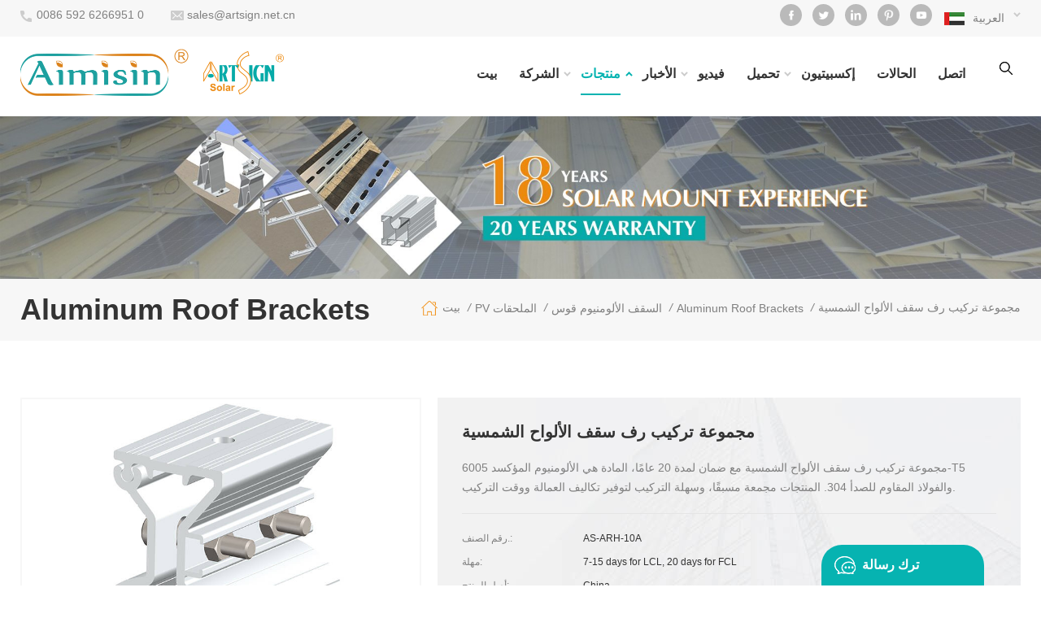

--- FILE ---
content_type: text/html
request_url: https://ar.artsignenergy.com/solar-panel-roof-rack-mounting-kit_p104.html
body_size: 19322
content:
<!DOCTYPE html PUBLIC "-//W3C//DTD XHTML 1.0 Transitional//EN" "http://www.w3.org/TR/xhtml1/DTD/xhtml1-transitional.dtd">
<html xmlns="http://www.w3.org/1999/xhtml">
    <head>
        <meta http-equiv="X-UA-Compatible" content="IE=edge">
            <meta name="viewport" content="width=device-width, initial-scale=1.0, user-scalable=no">
                <meta http-equiv="Content-Type" content="text/html; charset=utf-8" />
                <meta http-equiv="X-UA-Compatible" content="IE=edge,Chrome=1" />
                <meta http-equiv="X-UA-Compatible" content="IE=9" />
                <meta http-equiv="Content-Type" content="text/html; charset=utf-8" />
                <title>الصين مجموعة تركيب رف سقف الألواح الشمسية المصنعة والموردين | Artsignenergy.com</title>
                <meta name="keywords" content="لوحة للطاقة الشمسية سقف رف تركيب طقم,تركيب الألواح الشمسية على سقف الرف,جبل لوحة للطاقة الشمسية إلى حامل السقف" />
                <meta name="description" content="الصين لوحة للطاقة الشمسية سقف رف تركيب طقم مورد الطاقة الشمسية الكهروضوئية تركيب أنظمة الشركة المصنعة نقدم مجموعة تركيب رف سقف الألواح الشمسية لسنوات عديدة.سعر المصنع.اتصل الآن!" />
                                    <link href="/uploadfile/userimg/0fc95a0f8903649b47b8ddd64a9feb17.png" rel="shortcut icon"  />
                                                    <link rel="alternate" hreflang="en" href="https://www.artsignenergy.com/solar-panel-roof-rack-mounting-kit_p104.html" />
                                    <link rel="alternate" hreflang="fr" href="https://fr.artsignenergy.com/solar-panel-roof-rack-mounting-kit_p104.html" />
                                    <link rel="alternate" hreflang="de" href="https://de.artsignenergy.com/solar-panel-roof-rack-mounting-kit_p104.html" />
                                    <link rel="alternate" hreflang="ru" href="https://ru.artsignenergy.com/solar-panel-roof-rack-mounting-kit_p104.html" />
                                    <link rel="alternate" hreflang="it" href="https://it.artsignenergy.com/solar-panel-roof-rack-mounting-kit_p104.html" />
                                    <link rel="alternate" hreflang="es" href="https://es.artsignenergy.com/solar-panel-roof-rack-mounting-kit_p104.html" />
                                    <link rel="alternate" hreflang="pt" href="https://pt.artsignenergy.com/solar-panel-roof-rack-mounting-kit_p104.html" />
                                    <link rel="alternate" hreflang="nl" href="https://nl.artsignenergy.com/solar-panel-roof-rack-mounting-kit_p104.html" />
                                    <link rel="alternate" hreflang="ar" href="https://ar.artsignenergy.com/solar-panel-roof-rack-mounting-kit_p104.html" />
                                    <link rel="alternate" hreflang="ja" href="https://ja.artsignenergy.com/solar-panel-roof-rack-mounting-kit_p104.html" />
                				<link rel="alternate" href="http://www.artsignenergy.com/solar-panel-roof-rack-mounting-kit_p104.html" hreflang="x-default" />
													<meta property="og:image" content="https://ar.artsignenergy.com/uploadfile/202006/10/a30e0a3b7357366a8e42a21050dd2dc5.jpg"/>
				<meta property="og:title" content="الصين مجموعة تركيب رف سقف الألواح الشمسية المصنعة والموردين | Artsignenergy.com"/>
                <link type="text/css" rel="stylesheet" href="/template/css/bootstrap.css">
                    <link type="text/css" rel="stylesheet" href="/template/css/font-awesome.min.css">
                        <link type="text/css" rel="stylesheet" href="/template/css/meanmenu.min.css">
                            <link type="text/css" rel="stylesheet" href="/template/css/animate.css" />
                            <link type="text/css" rel="stylesheet" href="/template/css/style.css">
								  
                                <script type="text/javascript" src="/template/js/jquery-1.8.3.js"></script>
                                <script language="javascript" src="/js/jquery.validate.min.js"></script>
                                <script language="javascript" src="/js/jquery.blockUI.js"></script>
                                <script type="text/javascript" src="/js/front/common.js"></script>
                                <script type="text/javascript" src="/js/jcarousellite_1.0.1.pack.js"></script>
                                <script type="text/javascript" src="/template/js/bootstrap.min.js"></script>
                                <script type="text/javascript" src="/template/js/demo.js"></script>
                                <script type="text/javascript" src="/template/js/jquery.velocity.min.js"></script>
                                <script type="text/javascript" src="/template/js/mainscript.js"></script>
                                <script type="text/javascript" src="/template/js/slick.js"></script>
                                <script type="text/javascript" src="/template/js/swiper.min.js"></script>
                                <script>
                                    if( /Android|webOS|iPhone|iPad|iPod|BlackBerry|IEMobile|Opera Mini/i.test(navigator.userAgent) ) {
                                        $(function () {
                                            $('.about-main img').attr("style","");
                                            $(".about-main img").attr("width","");
                                            $(".about-main img").attr("height","");        
                                            $('.con_main img').attr("style","");
                                            $(".con_main img").attr("width","");
                                            $(".con_main img").attr("height","");        
                                            $('.news_main div.news_main_de img').attr("style","");
                                            $(".news_main div.news_main_de img").attr("width","");
                                            $(".news_main div.news_main_de img").attr("height","");        
                                            $('.pro_detail .pro_detail_m img').attr("style","");
                                            $(".pro_detail .pro_detail_m img").attr("width","");
                                            $(".pro_detail .pro_detail_m img").attr("height","");
                                        })
                                    }
                                </script>
                                      
                                <!--[if ie9]
                                <script src="js/html5shiv.min.js"></script>
                                <script src="js/respond.min.js"></script>
                                -->
                                <!--[if IE 8]>
                                    <script src="https://oss.maxcdn.com/libs/html5shiv/3.7.0/html5shiv.js"></script>
                                    <script src="https://oss.maxcdn.com/libs/respond.js/1.3.0/respond.min.js"></script>
                                <![endif]-->
																																											<script type="application/ld+json">
								{
									"@context": "https://schema.org/",
									"@type": "ImageObject",
									"contentUrl": "https://ar.artsignenergy.com",
									"license": "https://ar.artsignenergy.com/privacy-policy_d3",
									 "acquireLicensePage":"https://ar.artsignenergy.com/contact_d2",
									"creditText": "XIAMEN ART SIGN CO., LTD.",
									"creator": {
										"@type": "Person",
										"name": "XIAMEN ART SIGN CO., LTD."
									},
									"copyrightNotice": "XIAMEN ART SIGN CO., LTD."
								}
							</script>
							<script type="application/ld+json">
								{
									"@context": "https://schema.org",
									"@type": "Organization",
									"name": "XIAMEN ART SIGN CO., LTD.",
									"description": "الصين لوحة للطاقة الشمسية سقف رف تركيب طقم مورد الطاقة الشمسية الكهروضوئية تركيب أنظمة الشركة المصنعة نقدم مجموعة تركيب رف سقف الألواح الشمسية لسنوات عديدة.سعر المصنع.اتصل الآن!",
									"url": "https://ar.artsignenergy.com/solar-panel-roof-rack-mounting-kit_p104.html",
									"logo": "https://ar.artsignenergy.com/uploadfile/userimg/d68077d9cdcf1d681b0373c6f50be9d4.png",
									"address": {
										"@type": "PostalAddress",
										"addressLocality": "Unit 301, No. 600 Guankou South Road, Jimei District, Xiamen, China",
										"addressRegion": "CN",
										"streetAddress": "Unit 301, No. 600 Guankou South Road, Jimei District, Xiamen, China"
									},
									"email": "sales@artsign.net.cn",
									"telephone": "0086 592 6266951 0"
								}
							</script>
							<script type="application/ld+json">
								{
									"@context": "https://schema.org",
									"@type": "BreadcrumbList",
									"itemListElement": [
										{
											"@type": "ListItem",
											"position": 1,
											"name": "Home",
											"item": "https://ar.artsignenergy.com"
										},
										{
											"@type": "ListItem",
											"position": 2,
											"name": "Aluminum Roof Brackets",
											"item": "https://ar.artsignenergy.com/aluminum-roof-brackets_c51"
																			
										},
										{
											"@type": "ListItem",
											"position": 3,
											"name": "مجموعة تركيب رف سقف الألواح الشمسية",
											"item": "https://ar.artsignenergy.com/solar-panel-roof-rack-mounting-kit_p104.html"
										}
									]
								}
							</script>
							<script type="application/ld+json">
								{
									"@context": "https://schema.org",
									"@type": "Product",
									"category": "Aluminum Roof Brackets",
																	
									"name": "مجموعة تركيب رف سقف الألواح الشمسية",
									"url": "https://ar.artsignenergy.com/solar-panel-roof-rack-mounting-kit_p104.html",
									"image": "https://ar.artsignenergy.com/uploadfile/202006/10/a30e0a3b7357366a8e42a21050dd2dc5.jpg",
									"description": "الصين لوحة للطاقة الشمسية سقف رف تركيب طقم مورد الطاقة الشمسية الكهروضوئية تركيب أنظمة الشركة المصنعة نقدم مجموعة تركيب رف سقف الألواح الشمسية لسنوات عديدة.سعر المصنع.اتصل الآن!",
									"manufacturer": {
										"@type": "Organization",
										"legalName": "XIAMEN ART SIGN CO., LTD.",
										"address": {
											"@type": "PostalAddress",
											"addressCountry": "China",
											"addressLocality": "Unit 301, No. 600 Guankou South Road, Jimei District, Xiamen, China"
										}
									},
									"offers": {
										"@type": "Offer",
										"url": "https://ar.artsignenergy.com/solar-panel-roof-rack-mounting-kit_p104.html",
										"priceCurrency": "USD",
										"price": "0.00",
										"availability": "https://schema.org/InStock",
										"itemCondition": "https://schema.org/NewCondition",
										"seller": {
											"@type": "Organization",
											"name": "XIAMEN ART SIGN CO., LTD."
										}
									}
								}
							</script>

							<script type="application/ld+json">
								{
									"@context": "https://schema.org",
									"@type": "WebSite",
									"name": "XIAMEN ART SIGN CO., LTD.",
									"alternateName": "XIAMEN ART SIGN CO., LTD.",
									"url": "https://ar.artsignenergy.com",
									"potentialAction": {
										"@type": "SearchAction",
										"target": "https://ar.artsignenergy.com/{search_keyword}_c0_ss",
										"query-input": "required name=search_keyword"
									}
								}
							</script>
																				<script >
if( /Android|webOS|iPhone|iPad|iPod|BlackBerry|IEMobile|Opera Mini/i.test(navigator.userAgent) ) {
	$(function () {       
		$('.newm img').attr("style","");
		$(".newm img").attr("width","");
		$(".newm img").attr("height","");     

	})
}
</script>
                                <meta name="google-site-verification" content="Rdr1Cjpj6YSU0SSrs-dv5UIV-s3TE1XQI0kcQYHCKZY" />
<!-- Google Tag Manager -->
<script>(function(w,d,s,l,i){w[l]=w[l]||[];w[l].push({'gtm.start':
new Date().getTime(),event:'gtm.js'});var f=d.getElementsByTagName(s)[0],
j=d.createElement(s),dl=l!='dataLayer'?'&l='+l:'';j.async=true;j.src=
'https://www.googletagmanager.com/gtm.js?id='+i+dl;f.parentNode.insertBefore(j,f);
})(window,document,'script','dataLayer','GTM-5MTV9XC');</script>
<!-- End Google Tag Manager -->								                                </head>
                                <body onmouseup="document.selection.empty()" onbeforecopy="return false" oncopy="document.selection.empty()" onselect="document.selection.empty()" onselectstart="return false" ondragstart="return false" oncontextmenu="return false" style="-moz-user-select: none;">
                                    
								  <!-- Google Tag Manager (noscript) -->
<noscript><iframe src="https://www.googletagmanager.com/ns.html?id=GTM-5MTV9XC"
height="0" width="0" style="display:none;visibility:hidden"></iframe></noscript>
<!-- End Google Tag Manager (noscript) -->                                    									                                    <div class="head_top clearfix">
                                        <div class="container">
                                            <div class="row">
                                                <ul class="head-con">
                                                                                                                                                                <li class="hcon_p"><a rel="nofollow" href="tel:0086 592 6266951 0">0086 592 6266951 0</a></li>
                                                                                                                                                                                                                            <li class="hcon_e"><a href="mailto:sales@artsign.net.cn" rel="nofollow">sales@artsign.net.cn</a></li>
                                                                                                                                                            </ul>
                                                <div class="select">
                                                                                                           <a href="javascript:;" class="select-trigger" data-modal="modal-lan"><img src="/template/images/ar.png" alt="العربية"><p>العربية</p></a>
                                                                                                    </div>
                                                <ul class="social_icons">
                                                      
                                                      
                                                          
                                                            <li><a rel="nofollow" target="_blank" href="https://www.facebook.com/Artsignsolar" ><img src="/uploadfile/friendlink/884da57b72f7c59256b7809a5aed4e5a.png" alt="con_sns_f" /></a></li>
                                                          
                                                            <li><a rel="nofollow" target="_blank" href="http://#" ><img src="/uploadfile/friendlink/c0360a379178e2a75937a6e7c4cc881f.png" alt="con_sns_t" /></a></li>
                                                          
                                                            <li><a rel="nofollow" target="_blank" href="http://#" ><img src="/uploadfile/friendlink/764eccc4771d3e38948b1c3375b18e1c.png" alt="con_sns_l" /></a></li>
                                                          
                                                            <li><a rel="nofollow" target="_blank" href="http://#" ><img src="/uploadfile/friendlink/640d601ed56b30854ec6279faf686fe5.png" alt="con_sns_p" /></a></li>
                                                          
                                                            <li><a rel="nofollow" target="_blank" href="https://www.youtube.com/channel/UCoLPjOij9WUiwl8QejVgjAQ" ><img src="/uploadfile/friendlink/99a75e98dbe87383e78dc12b705a056d.png" alt="con_sns_b" /></a></li>
                                                                                                                                                            </ul>
                                            </div>
                                        </div>
                                    </div>
                                    <header class="large">
                                        <div class="header clearfix">
                                            <div class="container">
                                                <div class="row">
                                                    <div id="logo">
                                                                                                                                                                                    <a  href="/" ><img src="/uploadfile/userimg/d68077d9cdcf1d681b0373c6f50be9d4.png" alt="XIAMEN ART SIGN CO., LTD." /></a>
                                                                                                                                                                        </div>
                                                    <div class="search_box">
                                                        <div class="attr-nav">
                                                            <a class="search" href="#"><i></i></a>
                                                        </div>
                                                        <div class="top-search clearfix">
                                                            <div class="input-group">
                                                                <em>ما الذي تبحث عنه؟?</em>
                                                                <div class="header_search clearfix">
                                                                    <input name="search_keyword" onkeydown="javascript:enterIn(event);" type="text" class="form-control" placeholder="يبحث">
                                                                        <input type="submit" class="search_btn btn_search1" value="">
                                                                            </div>
                                                                            <span class="input-group-addon close-search"><i class="fa fa-times"></i></span>
                                                                            </div>
                                                                            </div>
                                                                            </div>
                                                                            <div class="mainmenu-area bg-color-2">
                                                                                <div class="mainmenu-left visible-lg visible-md">
                                                                                    <div class="mainmenu">
                                                                                        <nav>
                                                                                            <ul class="clearfix">
                                                                                                <li ><a href="/">بيت</a></li>
                                                                                                                                                                                                <li ><a  href="/about-us_d18">الشركة<i></i></a>
                                                                                                                                                                                                              <ul class="vmegamenu">
                                                                                                                                                                                                                            <li><a href="/about-us_d18" title="معلومات عنا">معلومات عنا</a></li>
                                                                                                                                                                                                                            <li><a href="/history_d19" title="تاريخ
    ">تاريخ
    </a></li>
                                                                                                                                                                                                                            <li><a href="/cultural_d20" title="الثقافية">الثقافية</a></li>
                                                                                                                                                                                                                            <li><a href="/environment_d21" title="بيئي">بيئي</a></li>
                                                                                                                                                                                                                    </ul>
                                                                                                                                                                                                    </li>
                                                                                                <li  id="active" class="product_vmegamenu"><a href="/products">منتجات<i></i></a>
                                                                                                        <ul class="clearfix">
                                                                                                            <li class="container">
                                                                                                                <ul class="nav_list clearfix">
                                                                                                                                                                                                                                            <li class="col-sm-3">
                                                                                                                            <div class="top">
                                                                                                                                <a href="/_c1" class="image"  style="background-image:url(/uploadfile/category/27d4d7b8c24b1cde7cd4dcb47020f8ec.jpg)"></a>
                                                                                                                                <a href="/_c1" class="title">جبل سقف</a>
                                                                                                                            </div>
                                                                                                                                                                                                                                                            <div class="wrap">
                                                                                                                                                                                                                                                                            <p><a href="/pitched-roof-mount_c5" class="vgema-title">سقف ضارية جبل</a></p>
                                                                                                                                                                                                                                                                            <p><a href="/flat-roof-mount_c9" class="vgema-title">سقف مسطح جبل</a></p>
                                                                                                                                     
                                                                                                                                </div>
                                                                                                                                                                                                                                                    </li>			
                                                                                                                                                                                                                                            <li class="col-sm-3">
                                                                                                                            <div class="top">
                                                                                                                                <a href="/_c4" class="image"  style="background-image:url(/uploadfile/category/ab27e0429d1c82889a1db8d74b656cdc.jpg)"></a>
                                                                                                                                <a href="/_c4" class="title">جبل الأرض</a>
                                                                                                                            </div>
                                                                                                                                                                                                                                                            <div class="wrap">
                                                                                                                                                                                                                                                                            <p><a href="/aluminum-ground-mount_c10" class="vgema-title">جبل الألومنيوم الأرض</a></p>
                                                                                                                                                                                                                                                                            <p><a href="/steel-ground-mount_c11" class="vgema-title">جبل الصلب الأرض</a></p>
                                                                                                                                                                                                                                                                            <p><a href="/carport-solar-mounting-system_c36" class="vgema-title">نظام تركيب المرآب الشمسي</a></p>
                                                                                                                                     
                                                                                                                                </div>
                                                                                                                                                                                                                                                    </li>			
                                                                                                                                                                                                                                            <li class="col-sm-3">
                                                                                                                            <div class="top">
                                                                                                                                <a href="/_c2" class="image"  style="background-image:url(/uploadfile/category/6c9774ada7dd7dffacbdb14b7e45846a.jpg)"></a>
                                                                                                                                <a href="/_c2" class="title">تخصيص هيكل</a>
                                                                                                                            </div>
                                                                                                                                                                                                                                                            <div class="wrap">
                                                                                                                                                                                                                                                                            <p><a href="/container-energy-house-mounting-structure_c14" class="vgema-title">حاوية الطاقة هاوسك</a></p>
                                                                                                                                                                                                                                                                            <p><a href="/solar-agricultural-mount_c15" class="vgema-title">جبل الزراعية الشمسية</a></p>
                                                                                                                                                                                                                                                                            <p><a href="/cctv-pole-mounting-structture_c16" class="vgema-title">برج الاتصالات</a></p>
                                                                                                                                     
                                                                                                                                </div>
                                                                                                                                                                                                                                                    </li>			
                                                                                                                                                                                                                                            <li class="col-sm-3">
                                                                                                                            <div class="top">
                                                                                                                                <a href="/pv_c3" class="image"  style="background-image:url(/uploadfile/category/1087a1cf541a9dab75f46dace1af0484.jpg)"></a>
                                                                                                                                <a href="/pv_c3" class="title">PV الملحقات</a>
                                                                                                                            </div>
                                                                                                                                                                                                                                                            <div class="wrap">
                                                                                                                                                                                                                                                                            <p><a href="/aluminum-profile_c17" class="vgema-title">خارجيا من الالومنيوم</a></p>
                                                                                                                                                                                                                                                                            <p><a href="/steel-c-profile_c19" class="vgema-title">الصلب ج الشخصي</a></p>
                                                                                                                                                                                                                                                                            <p><a href="/stainless-steel-roof-hook_c24" class="vgema-title">الفولاذ المقاوم للصدأ السطح الصلب هوك</a></p>
                                                                                                                                                                                                                                                                            <p><a href="/aluminum-roof-bracket_c23" class="vgema-title">السقف الألومنيوم قوس</a></p>
                                                                                                                                                                                                                                                                            <p><a href="/module-clamp_c25" class="vgema-title">المشبك الوحدة</a></p>
                                                                                                                                                                                                                                                                            <p><a href="/adjustable-tilt-kits_c28" class="vgema-title">الميل قابل للتعديل مجموعات</a></p>
                                                                                                                                                                                                                                                                            <p><a href="/triangle-kit-and-accessories_c29" class="vgema-title">مثلث طقم اكسسوارات</a></p>
                                                                                                                                                                                                                                                                            <p><a href="/grounding-clip_c26" class="vgema-title">أسس كليب</a></p>
                                                                                                                                                                                                                                                                            <p><a href="/cable-clip_c27" class="vgema-title">مقطع الكابل</a></p>
                                                                                                                                                                                                                                                                            <p><a href="/pv-aluminum-components_c18" class="vgema-title">مكونات الألومنيوم</a></p>
                                                                                                                                                                                                                                                                            <p><a href="/pv-steel-components_c20" class="vgema-title">مكونات الصلب</a></p>
                                                                                                                                                                                                                                                                            <p><a href="/wire-mesh-fencing_c22" class="vgema-title">سياج سلكية</a></p>
                                                                                                                                                                                                                                                                            <p><a href="/ground-screw_c34" class="vgema-title">برغي الأرض</a></p>
                                                                                                                                                                                                                                                                            <p><a href="/plastic-cap_c33" class="vgema-title">غطاء بلاستيك</a></p>
                                                                                                                                                                                                                                                                            <p><a href="/screw-and-bolt_c35" class="vgema-title">المسمار والترباس</a></p>
                                                                                                                                                                                                                                                                            <p><a href="/other-aluminum-accessories_c38" class="vgema-title">ملحقات ألومنيوم أخرى
</a></p>
                                                                                                                                     
                                                                                                                                </div>
                                                                                                                                                                                                                                                    </li>			
                                                                                                                                                                                                                                    </ul>
                                                                                                            </li>
                                                                                                        </ul>
                                                                                                </li>
                                                                                                                                                                                                <li ><a  href="/news_nc1">الأخبار<i></i></a>
                                                                                                    
                                                                                                        <ul class="vmegamenu">
                                                                                                                                                                                                                       <li><a  href="/blog">مدونة</a>
                                                                                                            </li>     
                                                                                                                
                                                                                                        </ul>
                                                                                                  
                                                                                                </li>
                                                                                                                                                                                                <li ><a  href="/video_nc2">فيديو</a>
                                                                                                                                                                                                    </li>
                                                                                                  
                                                                                                <li  ><a href="/category/downloads/1">تحميل<i></i></a>
                                                                                                         
                                                                                                    <ul class="vmegamenu">
                                                                                                                                                                                                                       
                                                                                                                                                                                                                                                                                                                                    <li><a href="/category/downloads/3">دليل التثبيت</a></li>
                                                                                                               
                                                                                                          
                                                                                                                                                                                                             <li><a  href="/certificate_nc6">شهادة</a>
                                                                                                    </ul>
                                                                                                </li>
                                                                                                                                                                                                <li ><a  href="/exhibition_nc3">إكسبيتيون</a>
                                                                                                                                                                                                    </li>
                                          														                                                                                                 <li ><a  href="/gallery_nc5">الحالات</a>
                                                                                                                                                                                                    </li>
                                                                                                                                                                                                <li ><a  href="/contact_d2">اتصل</a>
                                                                                                                                                                                                    </li>
                                                                                            </ul>
                                                                                        </nav>
                                                                                    </div>
                                                                                </div>
                                                                            </div>
                                                                            <div class="wrapper">
                                                                                <nav id="main-nav">
                                                                                    <ul class="first-nav">
                                                                                        <li>
                                                                                            <a href="/" target="_blank">بيت</a>
                                                                                        </li>
                                                                                    </ul>
                                                                                    <ul class="second-nav">
                                                                                                                                                                                <li><a  href="/about-us_d18">الشركة</a>
                                                                                                                                                                                            <ul class="nav_child">
                                                                                                                                                                                                            <li><a href="/about-us_d18" title="معلومات عنا">معلومات عنا</a></li>
                                                                                                                                                                                                            <li><a href="/history_d19" title="تاريخ
    ">تاريخ
    </a></li>
                                                                                                                                                                                                            <li><a href="/cultural_d20" title="الثقافية">الثقافية</a></li>
                                                                                                                                                                                                            <li><a href="/environment_d21" title="بيئي">بيئي</a></li>
                                                                                                                                                                                                    </ul>
                                                                                                                                                                                    </li>
                                                                                        <li><a href="/products">منتجات</a>
                                                                                            <ul class="nav_child">
                                                                                                                                                                                                    <li><a href="/_c1">جبل سقف</a>
                                                                                                                                                                                                                    <ul>
                                                                                                                                                                                                                                    <li><a href="/pitched-roof-mount_c5">سقف ضارية جبل</a></li>
                                                                                                                                                                                                                                    <li><a href="/flat-roof-mount_c9">سقف مسطح جبل</a></li>
                                                                                                                 
                                                                                                            </ul>
                                                                                                                                                                                                            </li>		
                                                                                                                                                                                                    <li><a href="/_c4">جبل الأرض</a>
                                                                                                                                                                                                                    <ul>
                                                                                                                                                                                                                                    <li><a href="/aluminum-ground-mount_c10">جبل الألومنيوم الأرض</a></li>
                                                                                                                                                                                                                                    <li><a href="/steel-ground-mount_c11">جبل الصلب الأرض</a></li>
                                                                                                                                                                                                                                    <li><a href="/carport-solar-mounting-system_c36">نظام تركيب المرآب الشمسي</a></li>
                                                                                                                 
                                                                                                            </ul>
                                                                                                                                                                                                            </li>		
                                                                                                                                                                                                    <li><a href="/_c2">تخصيص هيكل</a>
                                                                                                                                                                                                                    <ul>
                                                                                                                                                                                                                                    <li><a href="/container-energy-house-mounting-structure_c14">حاوية الطاقة هاوسك</a></li>
                                                                                                                                                                                                                                    <li><a href="/solar-agricultural-mount_c15">جبل الزراعية الشمسية</a></li>
                                                                                                                                                                                                                                    <li><a href="/cctv-pole-mounting-structture_c16">برج الاتصالات</a></li>
                                                                                                                 
                                                                                                            </ul>
                                                                                                                                                                                                            </li>		
                                                                                                                                                                                                    <li><a href="/pv_c3">PV الملحقات</a>
                                                                                                                                                                                                                    <ul>
                                                                                                                                                                                                                                    <li><a href="/aluminum-profile_c17">خارجيا من الالومنيوم</a></li>
                                                                                                                                                                                                                                    <li><a href="/steel-c-profile_c19">الصلب ج الشخصي</a></li>
                                                                                                                                                                                                                                    <li><a href="/stainless-steel-roof-hook_c24">الفولاذ المقاوم للصدأ السطح الصلب هوك</a></li>
                                                                                                                                                                                                                                    <li><a href="/aluminum-roof-bracket_c23">السقف الألومنيوم قوس</a></li>
                                                                                                                                                                                                                                    <li><a href="/module-clamp_c25">المشبك الوحدة</a></li>
                                                                                                                                                                                                                                    <li><a href="/adjustable-tilt-kits_c28">الميل قابل للتعديل مجموعات</a></li>
                                                                                                                                                                                                                                    <li><a href="/triangle-kit-and-accessories_c29">مثلث طقم اكسسوارات</a></li>
                                                                                                                                                                                                                                    <li><a href="/grounding-clip_c26">أسس كليب</a></li>
                                                                                                                                                                                                                                    <li><a href="/cable-clip_c27">مقطع الكابل</a></li>
                                                                                                                                                                                                                                    <li><a href="/pv-aluminum-components_c18">مكونات الألومنيوم</a></li>
                                                                                                                                                                                                                                    <li><a href="/pv-steel-components_c20">مكونات الصلب</a></li>
                                                                                                                                                                                                                                    <li><a href="/wire-mesh-fencing_c22">سياج سلكية</a></li>
                                                                                                                                                                                                                                    <li><a href="/ground-screw_c34">برغي الأرض</a></li>
                                                                                                                                                                                                                                    <li><a href="/plastic-cap_c33">غطاء بلاستيك</a></li>
                                                                                                                                                                                                                                    <li><a href="/screw-and-bolt_c35">المسمار والترباس</a></li>
                                                                                                                                                                                                                                    <li><a href="/other-aluminum-accessories_c38">ملحقات ألومنيوم أخرى
</a></li>
                                                                                                                 
                                                                                                            </ul>
                                                                                                                                                                                                            </li>		
                                                                                                                                                                                            </ul>
                                                                                        </li>
                                                                                                                                                                                <li><a  href="/news_nc1">الأخبار</a>
                                                                                          
                                                                                                <ul class="nav_child">
                                                                                                                                                                                                            <li><a  href="/blog">مدونة</a>
                                                                                                            </li>     
                                                                                                          
                                                                                                </ul>
                                                                                           
                                                                                        </li>
                                                                                                                                                                                <li><a  href="/video_nc2">فيديو</a>
                                                                                                                                                                                    </li>
                                                                                          
                                                                                        <li><a href="/category/downloads/1">تحميل</a>
                                                                                                 
                                                                                            <ul class="nav_child">
                                                                                                                                                                                                       
                                                                                                                                                                                                                                                                                                            <li><a href="/category/downloads/3">دليل التثبيت</a></li>
                                                                                                       
                                                                                                     
                                                                                                                                                                                                      <li><a  href="/certificate_nc6">شهادة</a>
                                                                                            </ul>
                                                                                        </li>
                                                                                                                                                                                <li><a  href="/exhibition_nc3">إكسبيتيون</a>
                                                                                                                                                                                    </li>
																						                                                                                        <li><a  href="/gallery_nc5">الحالات</a>
                                                                                                                                                                                    </li>
                                                                                                                                                                                <li><a  href="/contact_d2">اتصل</a>
                                                                                                                                                                                    </li>
                                                                                    </ul>
                                                                                </nav>
                                                                                <a class="toggle">
                                                                                    <span></span>
                                                                                    <span></span>
                                                                                    <span></span></a>
                                                                            </div>
                                                                            </div>
                                                                            </div>
                                                                            </div>
                                                                            </header>
                                                                            <div class="select-modal" id="modal-lan">
                                                                                <div class="select-content">
                                                                                    <em>اختر بلدك.</em>
                                                                                    <ul class="list clearfix">
                                                                                                                                                                                        <li class="col-md-2 col-sm-3 col-xs-6">
                                                                                                    <a href="https://ar.artsignenergy.com/solar-panel-roof-rack-mounting-kit_p104.html"><img src="/template/images/ar.png" alt="العربية"/><p>العربية</p></a>
                                                                                                </li>
                                                                                                                                                                                                                                                                                    <li class="col-md-2 col-sm-3 col-xs-6">
                                                                                                    <a href="https://www.artsignenergy.com/solar-panel-roof-rack-mounting-kit_p104.html"><img src="/template/images/en.png" alt="English"/><p>English</p></a>
                                                                                                </li>
                                                                                                                                                                                            <li class="col-md-2 col-sm-3 col-xs-6">
                                                                                                    <a href="https://fr.artsignenergy.com/solar-panel-roof-rack-mounting-kit_p104.html"><img src="/template/images/fr.png" alt="français"/><p>français</p></a>
                                                                                                </li>
                                                                                                                                                                                            <li class="col-md-2 col-sm-3 col-xs-6">
                                                                                                    <a href="https://de.artsignenergy.com/solar-panel-roof-rack-mounting-kit_p104.html"><img src="/template/images/de.png" alt="Deutsch"/><p>Deutsch</p></a>
                                                                                                </li>
                                                                                                                                                                                            <li class="col-md-2 col-sm-3 col-xs-6">
                                                                                                    <a href="https://ru.artsignenergy.com/solar-panel-roof-rack-mounting-kit_p104.html"><img src="/template/images/ru.png" alt="русский"/><p>русский</p></a>
                                                                                                </li>
                                                                                                                                                                                            <li class="col-md-2 col-sm-3 col-xs-6">
                                                                                                    <a href="https://it.artsignenergy.com/solar-panel-roof-rack-mounting-kit_p104.html"><img src="/template/images/it.png" alt="italiano"/><p>italiano</p></a>
                                                                                                </li>
                                                                                                                                                                                            <li class="col-md-2 col-sm-3 col-xs-6">
                                                                                                    <a href="https://es.artsignenergy.com/solar-panel-roof-rack-mounting-kit_p104.html"><img src="/template/images/es.png" alt="español"/><p>español</p></a>
                                                                                                </li>
                                                                                                                                                                                            <li class="col-md-2 col-sm-3 col-xs-6">
                                                                                                    <a href="https://pt.artsignenergy.com/solar-panel-roof-rack-mounting-kit_p104.html"><img src="/template/images/pt.png" alt="português"/><p>português</p></a>
                                                                                                </li>
                                                                                                                                                                                            <li class="col-md-2 col-sm-3 col-xs-6">
                                                                                                    <a href="https://nl.artsignenergy.com/solar-panel-roof-rack-mounting-kit_p104.html"><img src="/template/images/nl.png" alt="Nederlands"/><p>Nederlands</p></a>
                                                                                                </li>
                                                                                                                                                                                            <li class="col-md-2 col-sm-3 col-xs-6">
                                                                                                    <a href="https://ja.artsignenergy.com/solar-panel-roof-rack-mounting-kit_p104.html"><img src="/template/images/ja.png" alt="日本語"/><p>日本語</p></a>
                                                                                                </li>
                                                                                                                                                                                </ul>
                                                                                    <button class="select-close"><i></i></button>
                                                                                </div>
                                                                            </div>
                                                                            <div class="select-overlay"></div>
                                                                            <div class="height"></div>
																			  
                                                                                

    <div class="page_banner">
                                    <img src="/uploadfile/bannerimg/17219870979019.jpg" alt="" />
                        </div>
																			 																			
																			
<style>
	  
     
	 
</style><div class="breadcrumb clearfix">
    <div class="container">
        <div class="row">
            <div class="main_title">
                 
                <em>Aluminum Roof Brackets</em>
            </div>
            <div class="bread_right">
                <a class="home" href="/" ><i></i>بيت</a>
                                              
                        <i>/</i><a href="/pv-accessories_c3"><h2>PV الملحقات</h2></a>             
                              
                        <i>/</i><a href="/aluminum-roof-bracket_c23"><h2>السقف الألومنيوم قوس</h2></a>             
                              
                        <i>/</i><a href="/aluminum-roof-brackets_c51"><h2>Aluminum Roof Brackets</h2></a>             
                                                    <i>/</i>مجموعة تركيب رف سقف الألواح الشمسية            </div>
        </div>
    </div>
</div>
<div class="page_section clearfix">
    <div class="container">
        <div class="row">
            <div class="page_column clearfix">
                <div class="pro_info_top clearfix">
                    <div class="prom_img col-sm-5 col-xs-12">
                        <div class="sp-loading"><br><img id="product_detail_img"  alt="خمسة آلاف ومائتان واحد" src="/uploadfile/202006/10/a30e0a3b7357366a8e42a21050dd2dc5_medium.jpg" /></div>
                        <div class="sp-wrap">
                                                            <a href="/uploadfile/202006/10/a30e0a3b7357366a8e42a21050dd2dc5.jpg"  rel="useZoom: 'zoom1', smallImage: '/uploadfile/202006/10/a30e0a3b7357366a8e42a21050dd2dc5.jpg' ">
                                    <img  src="/uploadfile/202006/10/a30e0a3b7357366a8e42a21050dd2dc5.jpg" alt = "مجموعة تركيب رف سقف الألواح الشمسية "    /></a>
                                                            <a href="/uploadfile/202005/09/1c17860a00bad9d885c95c98acb7e521.jpg"  rel="useZoom: 'zoom1', smallImage: '/uploadfile/202005/09/1c17860a00bad9d885c95c98acb7e521.jpg' ">
                                    <img  src="/uploadfile/202005/09/1c17860a00bad9d885c95c98acb7e521.jpg" alt = "مجموعة تركيب رف سقف الألواح الشمسية "    /></a>
                                                    </div>
                    </div>
                    <script type="text/javascript" src="/template/js/smoothproducts.min.js"></script>
                    <script>
                        $(document).ready(function() {
                            $('.sp-wrap').smoothproducts();
                        });
                    </script>
                    <div class="prom-right clearfix col-sm-7 col-xs-12">
                        <h1>مجموعة تركيب رف سقف الألواح الشمسية</h1>
                        <div class="main">
 
  مجموعة تركيب رف سقف الألواح الشمسية مع ضمان لمدة 20 عامًا، المادة هي الألومنيوم المؤكسد 6005-T5 والفولاذ المقاوم للصدأ 304. المنتجات مجمعة مسبقًا، وسهلة التركيب لتوفير تكاليف العمالة ووقت التركيب.
 

</div>
                        <div class="pro-table clearfix">
                            <ul class="ptab-list clearfix">
                                               
                                    <li><p>رقم الصنف.:</p><span>AS-ARH-10A</span></li>
                                                                                                    <li><p>مهلة:</p><span>7-15 days for LCL, 20 days for FCL</span></li>
                                                                                           
                                    <li><p>أصل المنتج:</p><span>China</span></li>
                                  
                                                                                                    <li><p>ميناء الشحن:</p><span>Xiamen port, China</span></li>
                                                                                                    <li><p>قسط:</p><span>100% TT, L/C at sight, Paypal, Western Union,</span></li>
                                                                
                                                                                                  
                                                                        
                                                                    <li><p>المعالجة السطحية:</p><span>natural or black</span></li>
                                 
                                                                                            </ul>
                        </div></br>
						<script type='text/javascript' src='https://platform-api.sharethis.com/js/sharethis.js#property=64881fe81b502e0012c3f15f&product=inline-share-buttons' async='async'></script>
<div class="sharethis-inline-share-buttons"></div>
                        <div class="mobile_inquiry clearfix">
                            <span class="main_more"><a href="#pro_inquiry" data-scroll="" data-options="{ &quot;easing&quot;: &quot;linear&quot; }">الاستفسار الآن</a></span>
                        </div>
                    </div>
                </div>
                <div class="page-right clearfix">
                    <div class="mostBox clearfix">
                        <div class="pro-tab clearfix">
                            <div id="parentHorizontalTab02" class="clearfix">
                                <ul class="resp-tabs-list hor_1 clearfix">
                                    <li><span>تفاصيل المنتج</span></li>
                                </ul>
                                <div class="resp-tabs-container hor_1">
                                    <div>
                                        <div class="text">
                                            <p align="center" style="text-align:center;">
 <strong>
  <span style="color:#FF6600;font-size:32px;">
   مجموعة تركيب رف سقف الألواح الشمسية
  </span>
 </strong>
</p>
<p>
 <br/>
</p>
<p>
 <img alt="" src="/js/htmledit/kindeditor/attached/20200320/20200320082525_96993.jpg"/>
</p>
<p>
 <br/>
</p>
<div style="text-align:center;">
</div>
<p style="text-align:left;">
 <div class="table-responsive"><table border="1" bordercolor="#999999" cellpadding="0" cellspacing="0" style="width:100%;height:35px;">
  <tbody>
   <tr>
    <td style="width:130px;height:40px;background-color:#CCCCCC;">
     <p align="left">
      <span style="font-size:16px;">
       مكان المنشأ
      </span>
     </p>
    </td>
    <td style="width:350px;">
     <span style="font-size:16px;">
      شيامن الصين (البر الرئيسي)
     </span>
     <span style="font-size:16px;">
     </span>
     <br/>
    </td>
    <td style="width:100px;background-color:#CCCCCC;">
     <p align="center">
      <span style="font-size:16px;">
       اسم العلامة التجارية
      </span>
     </p>
    </td>
    <td style="width:350px;">
     <span style="font-size:16px;">
      <a href="/" target="_blank">
       <strong>
        علامة فنية
       </strong>
      </a>
     </span>
    </td>
   </tr>
   <tr>
    <td style="height:40px;background-color:#CCCCCC;">
     <span style="font-size:16px;">
      رقم الوضع
     </span>
     <br/>
    </td>
    <td>
     <span style="font-size:16px;">
      AS-ARH-10A
     </span>
     <br/>
    </td>
    <td style="background-color:#CCCCCC;">
     <span style="font-size:16px;">
     </span>
     <span style="font-size:16px;">
      المواصفات
     </span>
     <br/>
    </td>
    <td>
     <p>
      <span style="font-size:16px;">
       الطول 80*العرض 50*الارتفاع 90.8 ملم
      </span>
     </p>
    </td>
   </tr>
   <tr>
    <td style="height:40px;background-color:#CCCCCC;">
     <span style="font-size:16px;">
     </span>
     <span style="font-size:16px;">
      مادة
     </span>
     <br/>
    </td>
    <td>
     <span style="font-size:16px;">
      الألومنيوم 6005-T5
     </span>
     <span style="font-size:16px;">
     </span>
     <br/>
    </td>
    <td style="background-color:#CCCCCC;">
     <span style="font-size:16px;">
     </span>
     <span style="font-size:16px;">
      طلب
     </span>
     <br/>
    </td>
    <td>
     <span style="font-size:16px;">
      نظام تركيب الألواح الشمسية على الأسطح
     </span>
     <br/>
    </td>
   </tr>
   <tr>
    <td style="height:40px;background-color:#CCCCCC;">
     <span style="font-size:16px;">
     </span>
     <span style="font-size:16px;">
      معالجة السطح
     </span>
     <br/>
    </td>
    <td>
     <span style="font-size:16px;">
      مؤكسد فوق 10 ميكرومتر
     </span>
     <br/>
    </td>
    <td style="background-color:#CCCCCC;">
     <span style="font-size:16px;">
     </span>
     <span style="font-size:16px;">
      التعبئة والتغليف
     </span>
     <br/>
    </td>
    <td>
     <span style="font-size:16px;">
      كرتون، منصات/صناديق من الخشب الرقائقي
     </span>
     <br/>
    </td>
   </tr>
   <tr>
    <td style="height:40px;background-color:#CCCCCC;">
     <span style="font-size:16px;">
     </span>
     <span style="font-size:16px;">
      لون
     </span>
     <br/>
    </td>
    <td>
     <span style="font-size:16px;">
      فضي
     </span>
     <span style="font-size:16px;">
     </span>
     <br/>
    </td>
    <td style="background-color:#CCCCCC;">
     <span style="font-size:16px;">
     </span>
     <span style="font-size:16px;">
      شهادة
     </span>
     <br/>
    </td>
    <td>
     <span style="font-size:16px;">
      ISO/CE/SGS/AS/NZS/JIS/ASCE7-10
     </span>
     <br/>
    </td>
   </tr>
   <tr>
    <td style="height:40px;background-color:#CCCCCC;">
     <span style="font-size:16px;">
      الكلمة الرئيسية
     </span>
     <br/>
    </td>
    <td>
     <span style="font-size:16px;">
      طقم تركيب رف سقف للوحة الشمسية، تركيب اللوحة الشمسية على رف السقف، تركيب اللوحة الشمسية على رف السقف
     </span>
     <br/>
    </td>
    <td style="background-color:#CCCCCC;">
     <p align="center">
      <span style="font-size:16px;">
       عمر الخدمة:
      </span>
     </p>
    </td>
    <td>
     <span style="font-size:16px;">
      25 سنة
     </span>
     <br/>
    </td>
   </tr>
   <tr>
    <td style="height:40px;background-color:#CCCCCC;">
     <span style="font-size:16px;">
     </span>
     <span style="font-size:16px;">
      ضمان الجودة
     </span>
     <br/>
    </td>
    <td>
     <span style="font-size:16px;">
      20 سنة
     </span>
     <span style="font-size:16px;">
     </span>
     <br/>
    </td>
    <td style="background-color:#CCCCCC;">
     <br/>
    </td>
    <td>
     <br/>
    </td>
   </tr>
  </tbody>
 </table></div>
</p>
<p>
 <br/>
</p>
<p>
 <img alt="" src="/js/htmledit/kindeditor/attached/20200320/20200320090113_95473.jpg"/>
</p>
<div style="text-align:center;">
</div>
<p>
 <br/>
</p>
<p>
 <div class="table-responsive"><table border="1" bordercolor="#999999" cellpadding="0" cellspacing="0" style="width:100%;">
  <tbody>
   <tr>
    <td style="width:125px;height:40px;background-color:#CCCCCC;">
     <span style="font-size:16px;">
      <span style="font-size:16px;">
      </span>
     </span>
     <span style="font-size:16px;">
      وحدات البيع
     </span>
     <br/>
    </td>
    <td style="width:200px;">
     <span style="font-size:16px;">
      لكل مجموعة
     </span>
     <br/>
    </td>
    <td style="width:135px;background-color:#CCCCCC;">
     <span style="font-size:16px;">
      <span style="font-size:16px;">
       نوع الحزمة
      </span>
     </span>
     <br/>
    </td>
    <td style="width:350px;">
     <span style="font-size:small;">
     </span>
     <span style="font-size:16px;">
      كرتون، منصات/صناديق من الخشب الرقائقي
     </span>
     <span style="font-size:16px;">
     </span>
    </td>
   </tr>
   <tr>
    <td style="background-color:#CCCCCC;">
     <span style="font-size:16px;">
     </span>
     <span style="font-size:16px;">
      مهلة:
     </span>
     <br/>
    </td>
    <td colspan="3">
     <div class="table-responsive"><table border="1" bordercolor="#999999" cellpadding="0" cellspacing="0" style="width:100%;">
      <tbody>
       <tr>
        <td style="width:150px;height:40px;background-color:#CCCCCC;">
         <span style="font-size:16px;">
         </span>
         <span style="font-size:16px;">
          الكمية (المجموعات)
         </span>
        </td>
        <td style="width:150px;text-align:center;background-color:#CCCCCC;">
         <span style="font-size:16px;">
          1 - 1000
         </span>
         <span style="font-size:16px;">
         </span>
         <br/>
        </td>
        <td style="width:150px;text-align:center;background-color:#CCCCCC;">
         <span style="font-size:16px;">
          1001 - 5000
         </span>
         <span style="font-size:16px;">
         </span>
         <br/>
        </td>
        <td style="width:150px;text-align:center;background-color:#CCCCCC;">
         <span style="font-size:16px;">
          5001 - 10000
         </span>
         <span style="font-size:16px;">
         </span>
         <br/>
        </td>
        <td style="text-align:left;background-color:#CCCCCC;">
         <span style="font-size:16px;">
          >100
         </span>
         <span style="font-size:16px;">
          00
         </span>
         <span style="font-size:16px;">
         </span>
         <br/>
        </td>
       </tr>
       <tr>
        <td style="height:40px;background-color:#CCCCCC;">
         <span style="font-size:16px;">
         </span>
         <span style="font-size:16px;">
          الوقت المقدر (أيام العمل)
         </span>
        </td>
        <td style="text-align:center;">
         <span style="font-size:16px;">
          1 - 3
         </span>
        </td>
        <td style="text-align:center;">
         <span style="font-size:16px;">
          3 - 7
         </span>
        </td>
        <td style="text-align:center;">
         <span style="font-size:16px;">
          7 - 15
         </span>
        </td>
        <td>
         <span style="font-size:16px;">
         </span>
         <span style="font-size:16px;">
          سيتم التفاوض عليه
         </span>
        </td>
       </tr>
      </tbody>
     </table></div>
    </td>
   </tr>
  </tbody>
 </table></div>
</p>
<p style="text-align:center;">
 <br/>
</p>
<p>
 <img alt="" src="/js/htmledit/kindeditor/attached/20200320/20200320094509_73282.jpg"/>
</p>
<p>
 <br/>
</p>
<p style="text-align:left;">
 <span style="color:#FF6600;font-size:24px;">
  <strong>
   <span style="color:#FF6600;font-size:32px;">
    <strong>
     مجموعة تركيب رف سقف الألواح الشمسية
    </strong>
   </span>
  </strong>
 </span>
</p>
<p style="text-align:left;">
 <span style="color:#FF6600;font-size:24px;">
  <span style="color:#000000;font-size:16px;">
  </span>
 </span>
</p>
<p>
 <span style="font-size:16px;">
  <br/>
 </span>
</p>
<p>
 <span style="font-size:16px;">
  حل غير نافذ وبدون قضبان، مقاوم للماء واقتصادي، يعمل مباشرةً مع المشابك الوسطى والطرفية. سهل التعبئة والنقل والتركيب.
 </span>
</p>
<p>
 <span style="font-size:16px;">
  انقر لرؤية المزيد
  <a href="/aluminum-roof-brackets_c51" target="_blank">
   <strong>
    <span style="color:#0033FF;">
     سقف من الألومنيوم
    </span>
   </strong>
   <strong>
    <span style="color:#0033FF;">
     حمالة صدر f
    </span>
   </strong>
   <strong>
    <span style="color:#0033FF;">
     سي كي إي
    </span>
   </strong>
   <strong>
    <span style="color:#0033FF;">
     ت
    </span>
   </strong>
  </a>
  <strong>
   <span style="color:#0033FF;">
    .
   </span>
  </strong>
 </span>
</p>
<p>
 <span style="font-size:16px;">
  <br/>
 </span>
</p>
<p style="text-align:center;">
 <div class="table-responsive"><table align="center" border="0" bordercolor="#999999" cellpadding="0" cellspacing="0" class="ke-zeroborder" style="width:100%;">
  <tbody>
   <tr>
    <td style="text-align:center;">
     <img alt="" src="/js/htmledit/kindeditor/attached/20200327/20200327102859_42169.jpg"/>
     <br/>
    </td>
    <td style="text-align:center;width:30px;">
     <br/>
    </td>
    <td style="text-align:center;">
     <img alt="" src="/js/htmledit/kindeditor/attached/20200327/20200327102908_35436.jpg"/>
     <br/>
    </td>
    <td style="text-align:center;width:30px;">
     <br/>
    </td>
    <td style="text-align:center;">
     <img alt="" src="/js/htmledit/kindeditor/attached/20200509/20200509113429_87886.jpg"/>
     <br/>
    </td>
    <td style="text-align:center;width:30px;">
     <br/>
    </td>
    <td style="text-align:center;">
     <img alt="" src="/js/htmledit/kindeditor/attached/20200327/20200327105914_12911.jpg"/>
     <br/>
    </td>
   </tr>
   <tr>
    <td style="text-align:center;height:60px;">
     <strong>
      <span style="font-size:24px;">
       AS-ARH-01
      </span>
     </strong>
     <br/>
    </td>
    <td style="text-align:center;">
     <br/>
    </td>
    <td style="text-align:center;">
     <strong>
      <span style="font-size:24px;">
       <strong style="text-align:center;white-space:normal;">
        <span style="font-size:24px;">
         AS-ARH-02
        </span>
       </strong>
      </span>
     </strong>
    </td>
    <td style="text-align:center;">
     <br/>
    </td>
    <td style="text-align:center;">
     <strong>
      <span style="font-size:24px;">
       <strong style="text-align:center;white-space:normal;">
        <span style="font-size:24px;">
         AS-ARH-03F3
        </span>
       </strong>
      </span>
     </strong>
    </td>
    <td style="text-align:center;">
     <br/>
    </td>
    <td style="text-align:center;">
     <strong>
      <span style="font-size:24px;">
       <strong style="text-align:center;white-space:normal;">
        <span style="font-size:24px;">
         مثل-
         <strong style="text-align:center;white-space:normal;">
          <span style="font-size:24px;">
           ايه ار اتش-03
          </span>
         </strong>
        </span>
       </strong>
      </span>
     </strong>
    </td>
   </tr>
   <tr>
    <td style="text-align:center;">
     <img alt="" src="/js/htmledit/kindeditor/attached/20200327/20200327102943_72591.jpg"/>
     <br/>
    </td>
    <td style="text-align:center;">
     <br/>
    </td>
    <td style="text-align:center;">
     <img alt="" src="/js/htmledit/kindeditor/attached/20200327/20200327105926_86968.jpg"/>
     <br/>
    </td>
    <td style="text-align:center;">
     <br/>
    </td>
    <td style="text-align:center;">
     <img alt="" src="/js/htmledit/kindeditor/attached/20200327/20200327103003_99450.jpg"/>
     <br/>
    </td>
    <td style="text-align:center;">
     <br/>
    </td>
    <td style="text-align:center;">
     <img alt="" src="/js/htmledit/kindeditor/attached/20200327/20200327105937_71399.jpg"/>
     <br/>
    </td>
   </tr>
   <tr>
    <td style="text-align:center;height:60px;">
     <strong>
      <span style="font-size:24px;">
       مثل-
       <strong style="text-align:center;white-space:normal;">
        <span style="font-size:24px;">
         ARH-04
        </span>
       </strong>
      </span>
     </strong>
    </td>
    <td style="text-align:center;">
     <br/>
    </td>
    <td style="text-align:center;">
     <strong style="text-align:center;white-space:normal;">
      <span style="font-size:24px;">
       <strong style="text-align:center;white-space:normal;">
        <span style="font-size:24px;">
         مثل-
        </span>
       </strong>
       ARH-04B
      </span>
     </strong>
     <br/>
    </td>
    <td style="text-align:center;">
     <br/>
    </td>
    <td style="text-align:center;">
     <strong style="text-align:center;white-space:normal;">
      <span style="font-size:24px;">
       <strong style="text-align:center;white-space:normal;">
        <span style="font-size:24px;">
         مثل-
        </span>
       </strong>
       ARH-06
      </span>
     </strong>
     <br/>
    </td>
    <td style="text-align:center;">
     <br/>
    </td>
    <td style="text-align:center;">
     <strong style="text-align:center;white-space:normal;">
      <span style="font-size:24px;">
       <strong>
        مثل-
       </strong>
       ARH-07
      </span>
     </strong>
     <br/>
    </td>
   </tr>
   <tr>
    <td style="text-align:center;">
     <img alt="" src="/js/htmledit/kindeditor/attached/20200327/20200327103114_56715.jpg"/>
     <br/>
    </td>
    <td style="text-align:center;">
     <br/>
    </td>
    <td style="text-align:center;">
     <img alt="" src="/js/htmledit/kindeditor/attached/20200327/20200327103125_18923.jpg"/>
     <br/>
    </td>
    <td style="text-align:center;">
     <br/>
    </td>
    <td style="text-align:center;">
     <img alt="" src="/js/htmledit/kindeditor/attached/20200327/20200327103136_52788.jpg"/>
     <br/>
    </td>
    <td style="text-align:center;">
     <br/>
    </td>
    <td style="text-align:center;">
     <img alt="" src="/js/htmledit/kindeditor/attached/20200327/20200327103148_21450.jpg"/>
     <br/>
    </td>
   </tr>
   <tr>
    <td style="text-align:center;height:60px;">
     <strong style="text-align:center;white-space:normal;">
      <span style="font-size:24px;">
       <strong>
        مثل-
       </strong>
       ARH-07B
      </span>
     </strong>
     <br/>
    </td>
    <td style="text-align:center;">
     <br/>
    </td>
    <td style="text-align:center;">
     <strong style="text-align:center;white-space:normal;">
      <span style="font-size:24px;">
       <strong>
        مثل-
       </strong>
       ARH-08A
      </span>
     </strong>
     <br/>
    </td>
    <td style="text-align:center;">
     <br/>
    </td>
    <td style="text-align:center;">
     <strong style="text-align:center;white-space:normal;">
      <span style="font-size:24px;">
       <strong>
        مثل-
       </strong>
       ARH-08B
      </span>
     </strong>
     <br/>
    </td>
    <td style="text-align:center;">
     <br/>
    </td>
    <td style="text-align:center;">
     <strong style="text-align:center;white-space:normal;">
      <span style="font-size:24px;">
       <strong>
        مثل-
       </strong>
       ARH-10A
      </span>
     </strong>
     <br/>
    </td>
   </tr>
   <tr>
    <td style="text-align:center;">
     <img alt="" src="/js/htmledit/kindeditor/attached/20200327/20200327103159_40568.jpg" style="text-align:center;white-space:normal;"/>
     <br/>
    </td>
    <td style="text-align:center;">
     <br/>
    </td>
    <td style="text-align:center;">
     <img alt="" src="/js/htmledit/kindeditor/attached/20200327/20200327103214_81960.jpg"/>
     <br/>
    </td>
    <td style="text-align:center;">
     <br/>
    </td>
    <td style="text-align:center;">
     <img alt="" src="/js/htmledit/kindeditor/attached/20200327/20200327105957_21257.jpg"/>
     <br/>
    </td>
    <td style="text-align:center;">
     <br/>
    </td>
    <td style="text-align:center;">
     <img alt="" src="/js/htmledit/kindeditor/attached/20200327/20200327103231_89794.jpg"/>
     <br/>
    </td>
   </tr>
   <tr>
    <td style="text-align:center;height:60px;">
     <strong style="text-align:center;white-space:normal;">
      <span style="font-size:24px;">
       <strong>
        مثل-
       </strong>
       ARH-10B
      </span>
     </strong>
     <br/>
    </td>
    <td style="text-align:center;">
     <br/>
    </td>
    <td style="text-align:center;">
     <strong style="text-align:center;white-space:normal;">
      <span style="font-size:24px;">
       <strong>
        مثل-
       </strong>
       ARH-11
      </span>
     </strong>
     <br/>
    </td>
    <td style="text-align:center;">
     <br/>
    </td>
    <td style="text-align:center;">
     <strong style="text-align:center;white-space:normal;">
      <span style="font-size:24px;">
       <strong>
        مثل-
       </strong>
       ARH-12
      </span>
     </strong>
     <br/>
    </td>
    <td style="text-align:center;">
     <br/>
    </td>
    <td style="text-align:center;">
     <strong style="text-align:center;white-space:normal;">
      <span style="font-size:24px;">
       <strong>
        مثل-
       </strong>
       ARH-13
      </span>
     </strong>
     <br/>
    </td>
   </tr>
   <tr>
    <td style="text-align:center;">
     <img alt="" src="/js/htmledit/kindeditor/attached/20200509/20200509113446_14423.jpg"/>
     <br/>
    </td>
    <td style="text-align:center;">
     <br/>
    </td>
    <td style="text-align:center;">
     <img alt="" src="/js/htmledit/kindeditor/attached/20200509/20200509113454_77838.jpg"/>
     <br/>
    </td>
    <td style="text-align:center;">
     <br/>
    </td>
    <td style="text-align:center;">
     <img alt="" src="/js/htmledit/kindeditor/attached/20200509/20200509113502_22984.jpg"/>
     <br/>
    </td>
    <td style="text-align:center;">
     <br/>
    </td>
    <td style="text-align:center;">
     <img alt="" src="/js/htmledit/kindeditor/attached/20210201/20210201103434_56267.jpg"/>
     <br/>
    </td>
   </tr>
   <tr>
    <td style="text-align:center;height:60px;">
     <strong style="text-align:center;white-space:normal;">
      <span style="font-size:24px;">
       <strong>
        مثل-
       </strong>
       ARH-15
      </span>
     </strong>
     <br/>
    </td>
    <td style="text-align:center;">
     <br/>
    </td>
    <td style="text-align:center;">
     <strong style="text-align:center;white-space:normal;">
      <span style="font-size:24px;">
       <strong>
        مثل-
       </strong>
       ARH-18
      </span>
     </strong>
     <br/>
    </td>
    <td style="text-align:center;">
     <br/>
    </td>
    <td style="text-align:center;">
     <strong style="text-align:center;white-space:normal;">
      <span style="font-size:24px;">
       <strong>
        مثل-
       </strong>
       ARH-G1
      </span>
     </strong>
     <br/>
    </td>
    <td style="text-align:center;">
     <br/>
    </td>
    <td style="text-align:center;">
     <strong>
      <span style="font-size:24px;">
       AS-ARH-03K
      </span>
     </strong>
    </td>
   </tr>
   <tr>
    <td style="text-align:center;">
     <img alt="" src="/js/htmledit/kindeditor/attached/20210201/20210201103508_39205.jpg"/>
     <br/>
    </td>
    <td style="text-align:center;">
     <br/>
    </td>
    <td style="text-align:center;">
     <br/>
    </td>
    <td style="text-align:center;">
     <br/>
    </td>
    <td style="text-align:center;">
     <br/>
    </td>
    <td style="text-align:center;">
     <br/>
    </td>
    <td style="text-align:center;">
     <br/>
    </td>
   </tr>
   <tr>
    <td style="text-align:center;">
     <p>
      <span style="font-size:24px;">
       <strong>
        AS-ARH-20
       </strong>
      </span>
     </p>
    </td>
    <td style="text-align:center;">
     <br/>
    </td>
    <td style="text-align:center;">
     <br/>
    </td>
    <td style="text-align:center;">
     <br/>
    </td>
    <td style="text-align:center;">
     <br/>
    </td>
    <td style="text-align:center;">
     <br/>
    </td>
    <td style="text-align:center;">
     <br/>
    </td>
   </tr>
  </tbody>
 </table></div>
</p>
<p style="text-align:center;">
 <br/>
</p>
<p style="text-align:center;">
 <span style="color:#FF6600;font-size:24px;">
  <span style="color:#000000;font-size:16px;">
  </span>
 </span>
 <span style="font-size:16px;">
 </span>
</p>
<p style="text-align:center;">
 <br/>
</p>
<p style="text-align:center;">
 <span style="color:#FF6600;font-size:24px;">
  <span style="color:#000000;font-size:16px;">
  </span>
 </span>
 <span style="font-size:16px;">
 </span>
</p>
                                        </div>
                                    </div>
                                </div>
                            </div>
                        </div>
                    </div>
                    <div class="send_content clearfix" id="pro_inquiry">
                        <div class="send_column clearfix">
                            <div class="main_title">
                                <em>يترك <span>رسالة</span></em>
                            </div>
                            <form id="email_form" name="email_form" method="post" action="/inquiry/addinquiry">
                                <input type="hidden" name="msg_title" value="مجموعة تركيب رف سقف الألواح الشمسية" class="meInput" />
                                <input type="hidden" name="to_proid[]" value="104" class="meInput" />
                                <input type="hidden" name="product_id" value="104" class="meInput" />
                                <input type='hidden' name='msg_userid' value= />
                                <div class="text">إذا كنت مهتما في منتجاتنا و تريد أن تعرف المزيد من التفاصيل,يرجى ترك رسالة هنا وسوف نقوم بالرد عليك بأسرع ما يمكن.</div>
                                <ul class="clearfix row">
                                    <li class="wow fadeInUp col-xs-12">
                                        <p>موضوع : <a href="/solar-panel-roof-rack-mounting-kit_p104.html">مجموعة تركيب رف سقف الألواح الشمسية</a></p>
                                    </li>
                                    <li class="wow fadeInUp col-sm-6 col-xs-12">
                                        <span class="ms_e"><input type="text" name="msg_email" id="msg_email" class="meInput" placeholder="بريدك الالكتروني *"></span>
                                    </li>
                                    <li class="wow fadeInUp col-sm-6 col-xs-12">
                                        <span class="ms_p"><input type="text" name="msg_tel" class="meInput" placeholder="هاتف/Whatsapp"></span>
                                    </li>
                                    <li class="wow fadeInUp col-xs-12">
                                        <span class="ms_m"><textarea id="meText" placeholder="رسالتك *" maxlength="3000" name="msg_content"></textarea></span>
                                    </li>
                                    <div class="clearfix"></div>
                                </ul>
                                <span class="main_more"><input type="submit" class="google_genzong" value="تقدم" /></span>
                            </form>
                        </div>
                    </div>
                                                                <ul class="post_blog_tag">
                            <p><i class="fa fa-tags"></i>العلامات :</p>
                                                            <li><a href="/solar-panel-roof-rack-mounting-kit_sp">لوحة للطاقة الشمسية سقف رف تركيب طقم</a></li>
                                                            <li><a href="/mounting-solar-panel-to-roof-rack_sp">تركيب الألواح الشمسية على سقف الرف</a></li>
                                                            <li><a href="/mount-solar-panel-to-roof-rack_sp">جبل لوحة للطاقة الشمسية إلى حامل السقف</a></li>
                               
                        </ul>
                                        <ul class="navigation clearfix">
                         
                            <li class="prev_post">
                                <a href="/metal-roof-solar-panel-mounting-systems_p105.html">
                                    <span class="meta_nav">المنشور السابق</span>
                                    <h4 class="post_title">أنظمة تركيب الألواح الشمسية على الأسقف المعدنية</h4></a>
                            </li>    
                                                  
                            <li class="next_post">
                                <a href="/art-sign-roof-solar-panels-mounting-brackets-as-arh-08c_p410.html">
                                    <span class="meta_nav">المشاركة التالية</span>
                                    <h4 class="post_title">حوامل تثبيت ألواح الطاقة الشمسية للسقف من ART SIGN AS-ARH-08C</h4></a>
                            </li> 
                                            </ul>
                </div>
                <div class="page-left clearfix">
    <div id="right_column" class="left-cat column clearfix">
        <section class="block blockcms column_box">
            <div class="fot_title"><em>فئات</em><span></span><i class="column_icon_toggle icon-plus-sign"></i></div>
            <div class="block_content toggle_content">
                <ul class="mtree">
                        
                        <li><b></b><a href="/_c1">جبل سقف</a>
                                
                                <ul>
                                            

                                        <li>  <a href="/pitched-roof-mount_c5">سقف ضارية جبل</a>
                                               
                                        </li> 
                                            

                                        <li>  <a href="/flat-roof-mount_c9">سقف مسطح جبل</a>
                                               
                                        </li> 
                                     
                                </ul>
                                  
                        </li>               
                        
                        <li><b></b><a href="/_c4">جبل الأرض</a>
                                
                                <ul>
                                            

                                        <li>  <a href="/aluminum-ground-mount_c10">جبل الألومنيوم الأرض</a>
                                               
                                        </li> 
                                            

                                        <li>  <a href="/steel-ground-mount_c11">جبل الصلب الأرض</a>
                                               
                                        </li> 
                                            

                                        <li>  <a href="/carport-solar-mounting-system_c36">نظام تركيب المرآب الشمسي</a>
                                               
                                        </li> 
                                     
                                </ul>
                                  
                        </li>               
                        
                        <li><b></b><a href="/_c2">تخصيص هيكل</a>
                                
                                <ul>
                                            

                                        <li>  <a href="/container-energy-house-mounting-structure_c14">حاوية الطاقة هاوسك</a>
                                               
                                        </li> 
                                            

                                        <li>  <a href="/solar-agricultural-mount_c15">جبل الزراعية الشمسية</a>
                                               
                                        </li> 
                                            

                                        <li>  <a href="/cctv-pole-mounting-structture_c16">برج الاتصالات</a>
                                               
                                        </li> 
                                     
                                </ul>
                                  
                        </li>               
                        
                        <li><b></b><a href="/pv_c3">PV الملحقات</a>
                                
                                <ul>
                                            

                                        <li> <b></b>   <a href="/aluminum-profile_c17">خارجيا من الالومنيوم</a>
                                                     
                                                <ul>
                                                               
                                                        <li><a href="/sr-series-rail-system_c42">نظام السكك الحديدية سلسلة SR</a></li>               
                                                               
                                                        <li><a href="/d-nut-series_c41">سلسلة د الجوز</a></li>               
                                                               
                                                        <li><a href="/xr-nut-series_c40">سلسلة XR الجوز</a></li>               
                                                               
                                                        <li><a href="/solar-mini-rail_c39">قطار صغير للطاقة الشمسية</a></li>               
                                                               
                                                        <li><a href="/g-nut-series_c46">سلسلة G الجوز</a></li>               
                                                               
                                                        <li><a href="/n-module-series_c47">سلسلة الوحدة النمطية</a></li>               
                                                               
                                                        <li><a href="/t-bolt-series_c48">سلسلة تي بولت</a></li>               
                                                               
                                                        <li><a href="/t-module-series_c44">سلسلة وحدة تي</a></li>               
                                                               
                                                        <li><a href="/tr-series_c43">سلسلة TR</a></li>               
                                                     
                                                </ul>
                                               
                                        </li> 
                                            

                                        <li>  <a href="/steel-c-profile_c19">الصلب ج الشخصي</a>
                                               
                                        </li> 
                                            

                                        <li>  <a href="/stainless-steel-roof-hook_c24">الفولاذ المقاوم للصدأ السطح الصلب هوك</a>
                                               
                                        </li> 
                                            

                                        <li> <b></b>   <a href="/aluminum-roof-bracket_c23">السقف الألومنيوم قوس</a>
                                                     
                                                <ul>
                                                               
                                                        <li><a href="/n-series-roof-clip-standing-seam-roof-clip_c31">ن سلسلة سقف كليب(يقف سقف التماس كليب)</a></li>               
                                                               
                                                        <li><a href="/asphalt-shingle-tile-roof-hook_c37">الأسفلت قرميد قرميد سقف هوك</a></li>               
                                                     
                                                </ul>
                                               
                                        </li> 
                                            

                                        <li>  <a href="/module-clamp_c25">المشبك الوحدة</a>
                                               
                                        </li> 
                                            

                                        <li>  <a href="/adjustable-tilt-kits_c28">الميل قابل للتعديل مجموعات</a>
                                               
                                        </li> 
                                            

                                        <li>  <a href="/triangle-kit-and-accessories_c29">مثلث طقم اكسسوارات</a>
                                               
                                        </li> 
                                            

                                        <li>  <a href="/grounding-clip_c26">أسس كليب</a>
                                               
                                        </li> 
                                            

                                        <li>  <a href="/cable-clip_c27">مقطع الكابل</a>
                                               
                                        </li> 
                                            

                                        <li>  <a href="/pv-aluminum-components_c18">مكونات الألومنيوم</a>
                                               
                                        </li> 
                                            

                                        <li>  <a href="/pv-steel-components_c20">مكونات الصلب</a>
                                               
                                        </li> 
                                            

                                        <li>  <a href="/wire-mesh-fencing_c22">سياج سلكية</a>
                                               
                                        </li> 
                                            

                                        <li>  <a href="/ground-screw_c34">برغي الأرض</a>
                                               
                                        </li> 
                                            

                                        <li>  <a href="/plastic-cap_c33">غطاء بلاستيك</a>
                                               
                                        </li> 
                                            

                                        <li>  <a href="/screw-and-bolt_c35">المسمار والترباس</a>
                                               
                                        </li> 
                                            

                                        <li>  <a href="/other-aluminum-accessories_c38">ملحقات ألومنيوم أخرى</a>
                                               
                                        </li> 
                                     
                                </ul>
                                  
                        </li>               
                     
                </ul>
            </div>
            <script type="text/javascript" src="/template/js/mtree.js"></script>
        </section>
    </div>
    <div class="left-adv clearfix" style="background-image:url(/template/images/left-adv.jpg);">
        <div class="ovrly"></div>
        <div class="main">
                        <p class="icon"><img src="/template/images/icon_service.png" /></p>
            <a href="/contact_d2" class="title">كيف يمكننا مساعدتك</a>
            <span class="line"></span>
            <div class="text">يمكنك الاتصال بنا في أي وسيلة مريحة بالنسبة لك. نحن المتاحة 24/7 عن طريق البريد الإلكتروني أو الهاتف.</div>
            <span class="main_more"><a href="/contact_d2">اتصل</a></span>
        </div>
    </div>
    <div id="right_column" class="left-pro column clearfix">
        <section class="block blockcms column_box">
            <div class="fot_title"><em>الأكثر مبيعا</em><span></span><i class="column_icon_toggle icon-plus-sign"></i></div>
            <div class="block_content toggle_content">
                <ul class="list clearfix">
                     
                        <li><div class="box clearfix">
                                <div class="image pro_image">
                                    <a href="/solar-panel-pv-bracket-flat-roof-mounting-u-beam-triangle-kit_p11.html"></a>
                                    <img id="product_detail_img"  alt="Solar mounts for flat roofs" src="/uploadfile/202407/30/36812a9ddf096e940f4b7c0dee365d7e_medium.jpg" />                                </div>
                                <div class="main">
                                    <a class="title" href="/solar-panel-pv-bracket-flat-roof-mounting-u-beam-triangle-kit_p11.html">الألواح الشمسية الكهروضوئية قوس سقف مسطح تركيب مجموعة مثلث شعاع U</a>
                                    <a href="/solar-panel-pv-bracket-flat-roof-mounting-u-beam-triangle-kit_p11.html" class="page_more" rel="nofollow">عرض المزيد<i></i></a>
                                </div>
                            </div>
                        </li>
                     
                        <li><div class="box clearfix">
                                <div class="image pro_image">
                                    <a href="/pitched-tile-roof-solar-mounting-brackets_p15.html"></a>
                                    <img id="product_detail_img"  alt="Solar panel roof mounts" src="/uploadfile/202408/08/e7e48768bef1b52708c4a78aa3fd0e2d_medium.jpg" />                                </div>
                                <div class="main">
                                    <a class="title" href="/pitched-tile-roof-solar-mounting-brackets_p15.html">أقواس تركيب الطاقة الشمسية لسقف البلاط المائل</a>
                                    <a href="/pitched-tile-roof-solar-mounting-brackets_p15.html" class="page_more" rel="nofollow">عرض المزيد<i></i></a>
                                </div>
                            </div>
                        </li>
                     
                        <li><div class="box clearfix">
                                <div class="image pro_image">
                                    <a href="/solar-panel-mounting-system-for-metal-roof_p16.html"></a>
                                    <img id="product_detail_img"  alt="Pitched roof solar mounting system" src="/uploadfile/202408/20/da6bfcac3704b4b362aba97833c22c97_medium.jpg" />                                </div>
                                <div class="main">
                                    <a class="title" href="/solar-panel-mounting-system-for-metal-roof_p16.html">
     نظام تركيب الألواح الشمسية للسقف المعدني
    </a>
                                    <a href="/solar-panel-mounting-system-for-metal-roof_p16.html" class="page_more" rel="nofollow">عرض المزيد<i></i></a>
                                </div>
                            </div>
                        </li>
                     
                        <li><div class="box clearfix">
                                <div class="image pro_image">
                                    <a href="/solar-panel-flat-roof-mounting-system-adjustable-tilt-kit_p18.html"></a>
                                    <img id="product_detail_img"  alt="Solar panel flat roof mounting system" src="/uploadfile/202006/09/08bb04156445a546433680c3f23f6c62_medium.jpg" />                                </div>
                                <div class="main">
                                    <a class="title" href="/solar-panel-flat-roof-mounting-system-adjustable-tilt-kit_p18.html">لوحة شمسية مسطحة السقف نظام التركيب - الميل قابل للتعديل عدة</a>
                                    <a href="/solar-panel-flat-roof-mounting-system-adjustable-tilt-kit_p18.html" class="page_more" rel="nofollow">عرض المزيد<i></i></a>
                                </div>
                            </div>
                        </li>
                     
                        <li><div class="box clearfix">
                                <div class="image pro_image">
                                    <a href="/aluminum-solar-ground-mount-single-slot-u-beam_p23.html"></a>
                                    <img id="product_detail_img"  alt="Aluminum solar ground mount" src="/uploadfile/202006/09/3d45960c476a36837aba74f04ad48e92_medium.jpg" />                                </div>
                                <div class="main">
                                    <a class="title" href="/aluminum-solar-ground-mount-single-slot-u-beam_p23.html">الألومنيوم الشمسية الأرضية جبل - فتحة واحدة U شعاع</a>
                                    <a href="/aluminum-solar-ground-mount-single-slot-u-beam_p23.html" class="page_more" rel="nofollow">عرض المزيد<i></i></a>
                                </div>
                            </div>
                        </li>
                     
                        <li><div class="box clearfix">
                                <div class="image pro_image">
                                    <a href="/art-sign-c-channel-steel-ground-solar-panel-mounting-brackets_p28.html"></a>
                                    <img id="product_detail_img"  alt="Solar ground mount bracket" src="/uploadfile/202409/25/787ee7647345e1360890567f8a8d077f_medium.jpg" />                                </div>
                                <div class="main">
                                    <a class="title" href="/art-sign-c-channel-steel-ground-solar-panel-mounting-brackets_p28.html">ART SIGN C قناة الصلب الأرض تركيب الألواح الشمسية</a>
                                    <a href="/art-sign-c-channel-steel-ground-solar-panel-mounting-brackets_p28.html" class="page_more" rel="nofollow">عرض المزيد<i></i></a>
                                </div>
                            </div>
                        </li>
                     
                        <li><div class="box clearfix">
                                <div class="image pro_image">
                                    <a href="/ground-solar-panel-pole-mount-racking_p31.html"></a>
                                    <img id="product_detail_img"  alt="خمسة آلاف ومائتان واحد" src="/uploadfile/202006/10/64c7c2fde7ea867dcfb4a0257464ab5a_medium.jpg" />                                </div>
                                <div class="main">
                                    <a class="title" href="/ground-solar-panel-pole-mount-racking_p31.html">الأرض لوحة للطاقة الشمسية القطب جبل الأرفف</a>
                                    <a href="/ground-solar-panel-pole-mount-racking_p31.html" class="page_more" rel="nofollow">عرض المزيد<i></i></a>
                                </div>
                            </div>
                        </li>
                     
                        <li><div class="box clearfix">
                                <div class="image pro_image">
                                    <a href="/standing-seam-rooftop-solar-panel-mounting-structure-clamp_p79.html"></a>
                                    <img id="product_detail_img"  alt="solar panel roof mounting bracket" src="/uploadfile/202503/24/4aef06239d8fe1355ca1b0a889be9e40_medium.jpg" />                                </div>
                                <div class="main">
                                    <a class="title" href="/standing-seam-rooftop-solar-panel-mounting-structure-clamp_p79.html">قائم بذاته مشبك تركيب لوحة التثبيت على السطح على السطح</a>
                                    <a href="/standing-seam-rooftop-solar-panel-mounting-structure-clamp_p79.html" class="page_more" rel="nofollow">عرض المزيد<i></i></a>
                                </div>
                            </div>
                        </li>
                                    </ul>
            </div>
        </section>
    </div>
</div>            </div>
        </div>
    </div>
</div>
<div class="page_pro clearfix">
    <div class="container">
        <div class="row">
            <div class="main_title">
                <em>منتجات ذات صله</em>
            </div>
            <div class="slider autoplay4 wow fadeInUp">
                 
                    <div>
                        <div class="li">
                            <div class="column">
                                <div class="image">
                                    <a href="/best-non-penetrating-solar-panel-roof-mounting-systems_p172.html"></a>
                                    <img id="product_detail_img"  alt="خمسة آلاف ومائتان واحد" src="/uploadfile/202007/15/95b7ad9c198364f5128e1d9f100602db_medium.jpg" />                                    <span class="icon"><i></i></span>
                                </div>
                                <div class="wrap">
                                    <a class="title" href="/best-non-penetrating-solar-panel-roof-mounting-systems_p172.html">أفضل أنظمة تركيب الألواح الشمسية غير النافذة على الأسطح</a>
                                    <span class="line"></span>
                                    <div class="text">أفضل أنظمة تركيب الألواح الشمسية غير النافذة على الأسطح مع ضمان لمدة 20 عامًا، المادة هي الألومنيوم المؤكسد 6005-T5 والفولاذ المقاوم للصدأ 304. المنتجات مسبقة التجميع، وسهلة التركيب لتوفير تكاليف العمالة ووقت التركيب.10</div>
                                </div>
                            </div>
                        </div>
                    </div>
                 
                    <div>
                        <div class="li">
                            <div class="column">
                                <div class="image">
                                    <a href="/solar-panel-roof-mounting-brackets_p173.html"></a>
                                    <img id="product_detail_img"  alt="خمسة آلاف ومائتان واحد" src="/uploadfile/202007/23/86e129fd3693344bb32ca99094d4adcb_medium.jpg" />                                    <span class="icon"><i></i></span>
                                </div>
                                <div class="wrap">
                                    <a class="title" href="/solar-panel-roof-mounting-brackets_p173.html">حوامل تثبيت سقف الألواح الشمسية</a>
                                    <span class="line"></span>
                                    <div class="text">حوامل تثبيت سقف الألواح الشمسية مع ضمان لمدة 20 عامًا، المادة هي الألومنيوم المؤكسد 6005-T5 والفولاذ المقاوم للصدأ 304. المنتجات مجمعة مسبقًا، وسهلة التركيب لتوفير تكاليف العمالة ووقت التركيب.</div>
                                </div>
                            </div>
                        </div>
                    </div>
                 
                    <div>
                        <div class="li">
                            <div class="column">
                                <div class="image">
                                    <a href="/solar-panel-roof-mounting-brackets_p88.html"></a>
                                    <img id="product_detail_img"  alt="خمسة آلاف ومائتان واحد" src="/uploadfile/202006/10/345edccb6df08d2f0d44893b8c77a86c_medium.jpg" />                                    <span class="icon"><i></i></span>
                                </div>
                                <div class="wrap">
                                    <a class="title" href="/solar-panel-roof-mounting-brackets_p88.html">حوامل تثبيت سقف الألواح الشمسية</a>
                                    <span class="line"></span>
                                    <div class="text">حوامل تثبيت سقف الألواح الشمسية مع ضمان لمدة 20 عامًا، المادة هي الألومنيوم المؤكسد 6005-T5 والفولاذ المقاوم للصدأ 304. المنتجات مجمعة مسبقًا، وسهلة التركيب لتوفير تكاليف العمالة ووقت التركيب.</div>
                                </div>
                            </div>
                        </div>
                    </div>
                 
                    <div>
                        <div class="li">
                            <div class="column">
                                <div class="image">
                                    <a href="/roof-brackets-2-solar-panel-mounting-system_p94.html"></a>
                                    <img id="product_detail_img"  alt="خمسة آلاف ومائتان واحد" src="/uploadfile/202006/10/540ea61ef696019e8029d672284e6d75_medium.jpg" />                                    <span class="icon"><i></i></span>
                                </div>
                                <div class="wrap">
                                    <a class="title" href="/roof-brackets-2-solar-panel-mounting-system_p94.html">نظام تركيب الألواح الشمسية 2# على حوامل السقف</a>
                                    <span class="line"></span>
                                    <div class="text">نظام تركيب الألواح الشمسية 2# مع ضمان لمدة 20 عامًا، المادة هي الألومنيوم المؤكسد 6005-T5 والفولاذ المقاوم للصدأ 304. المنتجات مسبقة التجميع، وسهلة التركيب لتوفير تكاليف العمالة ووقت التركيب.</div>
                                </div>
                            </div>
                        </div>
                    </div>
                 
                    <div>
                        <div class="li">
                            <div class="column">
                                <div class="image">
                                    <a href="/rooftop-components-of-solar-pv-system-installation_p96.html"></a>
                                    <img id="product_detail_img"  alt="خمسة آلاف ومائتان واحد" src="/uploadfile/202006/10/a66326f2d82a09800851fe7ce342b8ef_medium.jpg" />                                    <span class="icon"><i></i></span>
                                </div>
                                <div class="wrap">
                                    <a class="title" href="/rooftop-components-of-solar-pv-system-installation_p96.html">مكونات السطح لتركيب نظام الطاقة الشمسية الكهروضوئية</a>
                                    <span class="line"></span>
                                    <div class="text">مكونات السطح لنظام الطاقة الشمسية الكهروضوئية مع ضمان لمدة 20 عامًا، المادة هي الألومنيوم المؤكسد 6005-T5 والفولاذ المقاوم للصدأ 304. المنتجات مسبقة التجميع، وسهلة التركيب لتوفير تكاليف العمالة ووقت التركيب.10</div>
                                </div>
                            </div>
                        </div>
                    </div>
                 
                    <div>
                        <div class="li">
                            <div class="column">
                                <div class="image">
                                    <a href="/roof-solar-pv-mounting-systems-klip-lok-clamps_p97.html"></a>
                                    <img id="product_detail_img"  alt="خمسة آلاف ومائتان واحد" src="/uploadfile/202006/10/fb2ede9687ef8334f3b936c6f2dcf62c_medium.jpg" />                                    <span class="icon"><i></i></span>
                                </div>
                                <div class="wrap">
                                    <a class="title" href="/roof-solar-pv-mounting-systems-klip-lok-clamps_p97.html">مشابك كليب لوك لأنظمة تركيب الألواح الشمسية الكهروضوئية على الأسطح</a>
                                    <span class="line"></span>
                                    <div class="text">أنظمة تركيب الطاقة الشمسية الكهروضوئية على الأسطح مشابك كليب لوك مع ضمان لمدة 20 عامًا، المادة هي الألومنيوم المؤكسد 6005-T5 والفولاذ المقاوم للصدأ 304. المنتجات مسبقة التجميع، وسهلة التركيب لتوفير تكاليف العمالة ووقت التثبيت.10</div>
                                </div>
                            </div>
                        </div>
                    </div>
                 
                    <div>
                        <div class="li">
                            <div class="column">
                                <div class="image">
                                    <a href="/railless-solar-panel-roof-mounting-clamps_p98.html"></a>
                                    <img id="product_detail_img"  alt="خمسة آلاف ومائتان واحد" src="/uploadfile/202006/10/bfea24ccd008c21a44a9abd61b6b5e65_medium.jpg" />                                    <span class="icon"><i></i></span>
                                </div>
                                <div class="wrap">
                                    <a class="title" href="/railless-solar-panel-roof-mounting-clamps_p98.html">مشابك تثبيت سقف الألواح الشمسية بدون قضبان</a>
                                    <span class="line"></span>
                                    <div class="text">مشابك تثبيت سقف الألواح الشمسية بدون قضبان مع ضمان لمدة 20 عامًا، المادة هي الألومنيوم المؤكسد 6005-T5 والفولاذ المقاوم للصدأ 304. المنتجات مسبقة التجميع، وسهلة التركيب لتوفير تكاليف العمالة ووقت التركيب.10</div>
                                </div>
                            </div>
                        </div>
                    </div>
                 
                    <div>
                        <div class="li">
                            <div class="column">
                                <div class="image">
                                    <a href="/mounting-solar-panels-on-corrugated-metal-roof_p99.html"></a>
                                    <img id="product_detail_img"  alt="خمسة آلاف ومائتان واحد" src="/uploadfile/202006/10/8f1cc29bfe4ba98887ba2f90acc68c9b_medium.jpg" />                                    <span class="icon"><i></i></span>
                                </div>
                                <div class="wrap">
                                    <a class="title" href="/mounting-solar-panels-on-corrugated-metal-roof_p99.html">تركيب الألواح الشمسية على سقف معدني مموج</a>
                                    <span class="line"></span>
                                    <div class="text">تركيب الألواح الشمسية على سقف معدني مموج مع ضمان لمدة 20 عامًا، المادة هي الألومنيوم المؤكسد 6005-T5 والفولاذ المقاوم للصدأ 304. المنتجات مسبقة التجميع، وسهلة التركيب لتوفير تكاليف العمالة ووقت التركيب.10</div>
                                </div>
                            </div>
                        </div>
                    </div>
                 
                    <div>
                        <div class="li">
                            <div class="column">
                                <div class="image">
                                    <a href="/roof-mounting-brackets-for-solar-panels_p100.html"></a>
                                    <img id="product_detail_img"  alt="خمسة آلاف ومائتان واحد" src="/uploadfile/202006/10/6ac3fcf7be03be4693c0ee9b4579ae74_medium.jpg" />                                    <span class="icon"><i></i></span>
                                </div>
                                <div class="wrap">
                                    <a class="title" href="/roof-mounting-brackets-for-solar-panels_p100.html">حوامل تثبيت السقف للألواح الشمسية</a>
                                    <span class="line"></span>
                                    <div class="text">حوامل التركيب على السقف للألواح الشمسية مع ضمان لمدة 20 عامًا، المادة هي الألومنيوم المؤكسد 6005-T5 والفولاذ المقاوم للصدأ 304. المنتجات مسبقة التجميع، وسهلة التركيب لتوفير تكاليف العمالة ووقت التركيب.10</div>
                                </div>
                            </div>
                        </div>
                    </div>
                 
                    <div>
                        <div class="li">
                            <div class="column">
                                <div class="image">
                                    <a href="/solar-module-mounting-structure-design-and-framework_p101.html"></a>
                                    <img id="product_detail_img"  alt="خمسة آلاف ومائتان واحد" src="/uploadfile/202003/27/95fc6b307956fc516bec5bbde1546d6a_medium.jpg" />                                    <span class="icon"><i></i></span>
                                </div>
                                <div class="wrap">
                                    <a class="title" href="/solar-module-mounting-structure-design-and-framework_p101.html">تصميم هيكل وتركيب الوحدة الشمسية</a>
                                    <span class="line"></span>
                                    <div class="text">تصميم هيكل وتركيب الوحدة الشمسية مع ضمان لمدة 20 عامًا، المادة هي الألومنيوم المؤكسد 6005-T5 والفولاذ المقاوم للصدأ 304. المنتجات مسبقة التجميع، وسهلة التركيب لتوفير تكاليف العمالة ووقت التركيب.</div>
                                </div>
                            </div>
                        </div>
                    </div>
                 
                    <div>
                        <div class="li">
                            <div class="column">
                                <div class="image">
                                    <a href="/residential-aluminum-solar-panel-mounting-structure-installation_p102.html"></a>
                                    <img id="product_detail_img"  alt="خمسة آلاف ومائتان واحد" src="/uploadfile/202006/10/b281e5102d9806cb9e70d7f40401a5ca_medium.jpg" />                                    <span class="icon"><i></i></span>
                                </div>
                                <div class="wrap">
                                    <a class="title" href="/residential-aluminum-solar-panel-mounting-structure-installation_p102.html">تركيب هيكل تركيب الألواح الشمسية المصنوعة من الألومنيوم السكني</a>
                                    <span class="line"></span>
                                    <div class="text">تركيب هيكل لوحة الطاقة الشمسية السكنية المصنوعة من الألومنيوم مع ضمان لمدة 20 عامًا، المادة هي الألومنيوم المؤكسد 6005-T5 والفولاذ المقاوم للصدأ 304. المنتجات مسبقة التجميع، وسهلة التركيب لتوفير تكاليف العمالة ووقت التثبيت.10</div>
                                </div>
                            </div>
                        </div>
                    </div>
                 
                    <div>
                        <div class="li">
                            <div class="column">
                                <div class="image">
                                    <a href="/aluminum-solar-pv-mounting-structure-rib-clamp-design_p103.html"></a>
                                    <img id="product_detail_img"  alt="خمسة آلاف ومائتان واحد" src="/uploadfile/202006/10/bb88f2e8a6958276b51428fe291a1799_medium.jpg" />                                    <span class="icon"><i></i></span>
                                </div>
                                <div class="wrap">
                                    <a class="title" href="/aluminum-solar-pv-mounting-structure-rib-clamp-design_p103.html">تصميم مشبك ضلع هيكل تركيب الألواح الشمسية الكهروضوئية المصنوع من الألومنيوم</a>
                                    <span class="line"></span>
                                    <div class="text">تصميم مشبك الضلع لهيكل تركيب الألواح الشمسية الكهروضوئية المصنوع من الألومنيوم مع ضمان لمدة 20 عامًا، المادة هي الألومنيوم المؤكسد 6005-T5 والفولاذ المقاوم للصدأ 304. المنتجات مسبقة التجميع، وسهلة التركيب لتوفير تكاليف العمالة ووقت التثبيت.10</div>
                                </div>
                            </div>
                        </div>
                    </div>
                 
                    <div>
                        <div class="li">
                            <div class="column">
                                <div class="image">
                                    <a href="/metal-roof-solar-panel-mounting-systems_p105.html"></a>
                                    <img id="product_detail_img"  alt="خمسة آلاف ومائتان واحد" src="/uploadfile/202006/10/ac2f19fb2448383e0fc032f16ce32b5c_medium.jpg" />                                    <span class="icon"><i></i></span>
                                </div>
                                <div class="wrap">
                                    <a class="title" href="/metal-roof-solar-panel-mounting-systems_p105.html">أنظمة تركيب الألواح الشمسية على الأسقف المعدنية</a>
                                    <span class="line"></span>
                                    <div class="text">أنظمة تركيب الألواح الشمسية على الأسطح المعدنية مع ضمان لمدة 20 عامًا، المادة هي الألومنيوم المؤكسد 6005-T5 والفولاذ المقاوم للصدأ 304. المنتجات مسبقة التجميع، وسهلة التركيب لتوفير تكاليف العمالة ووقت التركيب.10</div>
                                </div>
                            </div>
                        </div>
                    </div>
                 
                    <div>
                        <div class="li">
                            <div class="column">
                                <div class="image">
                                    <a href="/mounting-solar-panel-on-to-roof-rack_p106.html"></a>
                                    <img id="product_detail_img"  alt="solar panel structure rooftop" src="/uploadfile/202506/23/771bffafb693ff941a2e1676939e663c_medium.jpg" />                                    <span class="icon"><i></i></span>
                                </div>
                                <div class="wrap">
                                    <a class="title" href="/mounting-solar-panel-on-to-roof-rack_p106.html">تركيب الألواح الشمسية على رف السقف</a>
                                    <span class="line"></span>
                                    <div class="text">حامل السقف الشمسي المصنوع من الألومنيوم أخف وزنًا وأكثر استقرارًا عند التركيب</div>
                                </div>
                            </div>
                        </div>
                    </div>
                 
                    <div>
                        <div class="li">
                            <div class="column">
                                <div class="image">
                                    <a href="/rib-clamp-residential-solar-panel-power-mount-solutions-to-roof-rack_p107.html"></a>
                                    <img id="product_detail_img"  alt="خمسة آلاف ومائتان واحد" src="/uploadfile/202006/10/7b35e4f0c26a0268a22ace9a7644fbb9_medium.jpg" />                                    <span class="icon"><i></i></span>
                                </div>
                                <div class="wrap">
                                    <a class="title" href="/rib-clamp-residential-solar-panel-power-mount-solutions-to-roof-rack_p107.html">حلول تركيب الألواح الشمسية السكنية المزودة بمشبك ضلع على حامل السقف</a>
                                    <span class="line"></span>
                                    <div class="text">حلول تركيب الألواح الشمسية السكنية ذات المشبك الضلعي على حامل السقف مع ضمان لمدة 20 عامًا، المادة هي الألومنيوم المؤكسد 6005-T5 والفولاذ المقاوم للصدأ 304. المنتجات مسبقة التجميع، وسهلة التركيب لتوفير تكاليف العمالة ووقت التثبيت.10</div>
                                </div>
                            </div>
                        </div>
                    </div>
                 
                    <div>
                        <div class="li">
                            <div class="column">
                                <div class="image">
                                    <a href="/best-non-penetrating-solar-panel-roof-mounting-systems_p108.html"></a>
                                    <img id="product_detail_img"  alt="خمسة آلاف ومائتان واحد" src="/uploadfile/202006/10/63af82eaa999ddf3bcc400e5872775a8_medium.jpg" />                                    <span class="icon"><i></i></span>
                                </div>
                                <div class="wrap">
                                    <a class="title" href="/best-non-penetrating-solar-panel-roof-mounting-systems_p108.html">أفضل أنظمة تركيب الألواح الشمسية غير النافذة على الأسطح</a>
                                    <span class="line"></span>
                                    <div class="text">أفضل أنظمة تركيب الألواح الشمسية غير النافذة على الأسطح مع ضمان لمدة 20 عامًا، المادة هي الألومنيوم المؤكسد 6005-T5 والفولاذ المقاوم للصدأ 304. المنتجات مسبقة التجميع، وسهلة التركيب لتوفير تكاليف العمالة ووقت التركيب.10</div>
                                </div>
                            </div>
                        </div>
                    </div>
                 
                    <div>
                        <div class="li">
                            <div class="column">
                                <div class="image">
                                    <a href="/art-sign-roof-solar-panels-mounting-brackets-as-arh-08c_p410.html"></a>
                                    <img id="product_detail_img"  alt="roof brackets for solar panels" src="/uploadfile/202503/12/f15cd48764bfb7b579757941f5ee801e_medium.jpg" />                                    <span class="icon"><i></i></span>
                                </div>
                                <div class="wrap">
                                    <a class="title" href="/art-sign-roof-solar-panels-mounting-brackets-as-arh-08c_p410.html">حوامل تثبيت ألواح الطاقة الشمسية للسقف من ART SIGN AS-ARH-08C</a>
                                    <span class="line"></span>
                                    <div class="text">تعتبر الأقواس الشمسية المصنوعة من الألومنيوم مناسبة للأسقف المعدنية.</div>
                                </div>
                            </div>
                        </div>
                    </div>
                 
                    <div>
                        <div class="li">
                            <div class="column">
                                <div class="image">
                                    <a href="/chinese-manufacturer-roof-solar-mounting-brackets-art-sign_p423.html"></a>
                                    <img id="product_detail_img"  alt="solar roof mounting brackets" src="/uploadfile/202509/02/fa146368784184cc73e047d622419698_medium.jpg" />                                    <span class="icon"><i></i></span>
                                </div>
                                <div class="wrap">
                                    <a class="title" href="/chinese-manufacturer-roof-solar-mounting-brackets-art-sign_p423.html">حوامل تركيب ألواح الطاقة الشمسية للأسقف من مُصنِّع صيني | لافتة فنية</a>
                                    <span class="line"></span>
                                    <div class="text">حوامل سقف من الألومنيوم والقصدير المعدني بدون قضبان</div>
                                </div>
                            </div>
                        </div>
                    </div>
                 
                    <div>
                        <div class="li">
                            <div class="column">
                                <div class="image">
                                    <a href="/solar-panel-roof-mounting-brackets_p174.html"></a>
                                    <img id="product_detail_img"  alt="خمسة آلاف ومائتان واحد" src="/uploadfile/202007/23/bf2a5e39e16ab4da3039ddb1383c004e_medium.jpg" />                                    <span class="icon"><i></i></span>
                                </div>
                                <div class="wrap">
                                    <a class="title" href="/solar-panel-roof-mounting-brackets_p174.html">حوامل تثبيت سقف الألواح الشمسية</a>
                                    <span class="line"></span>
                                    <div class="text">حوامل تثبيت سقف الألواح الشمسية مع ضمان لمدة 20 عامًا، المادة هي الألومنيوم المؤكسد 6005-T5 والفولاذ المقاوم للصدأ 304. المنتجات مجمعة مسبقًا، وسهلة التركيب لتوفير تكاليف العمالة ووقت التركيب.</div>
                                </div>
                            </div>
                        </div>
                    </div>
                 
                    <div>
                        <div class="li">
                            <div class="column">
                                <div class="image">
                                    <a href="/solar-panel-roof-mounting-brackets_p209.html"></a>
                                    <img id="product_detail_img"  alt="Solar roof bracket" src="/uploadfile/202011/23/c217c6e82a61325ed5eeef59c1c9ba3a_medium.jpg" />                                    <span class="icon"><i></i></span>
                                </div>
                                <div class="wrap">
                                    <a class="title" href="/solar-panel-roof-mounting-brackets_p209.html">حوامل تثبيت سقف الألواح الشمسية</a>
                                    <span class="line"></span>
                                    <div class="text">حوامل تثبيت سقف الألواح الشمسية مع ضمان لمدة 20 عامًا، المادة هي الألومنيوم المؤكسد 6005-T5 والفولاذ المقاوم للصدأ 304. المنتجات مجمعة مسبقًا، وسهلة التركيب لتوفير تكاليف العمالة ووقت التركيب.</div>
                                </div>
                            </div>
                        </div>
                    </div>
                 
                    <div>
                        <div class="li">
                            <div class="column">
                                <div class="image">
                                    <a href="/non-penetrating-solar-mounting-roof-clip-as-arh-03k_p219.html"></a>
                                    <img id="product_detail_img"  alt="non penetrating solar roof clip" src="/uploadfile/202102/01/b41da2fc81335881ca87db453a34d4f1_medium.jpg" />                                    <span class="icon"><i></i></span>
                                </div>
                                <div class="wrap">
                                    <a class="title" href="/non-penetrating-solar-mounting-roof-clip-as-arh-03k_p219.html">مشبك سقف غير نافذ للتركيب الشمسي AS-ARH-03K</a>
                                    <span class="line"></span>
                                    <div class="text">يتم استخدام مشبك السقف الشمسي غير القابل للاختراق AS-ARH-03K لألواح السقف المعدنية، دون الحاجة إلى حفر السقف.</div>
                                </div>
                            </div>
                        </div>
                    </div>
                 
                    <div>
                        <div class="li">
                            <div class="column">
                                <div class="image">
                                    <a href="/solar-panel-brackets-for-metal-roof-arh-20_p222.html"></a>
                                    <img id="product_detail_img"  alt="metal roof mounting bracket" src="/uploadfile/202102/22/7a3aae695a3ad7324db5bcf4faf42a49_medium.jpg" />                                    <span class="icon"><i></i></span>
                                </div>
                                <div class="wrap">
                                    <a class="title" href="/solar-panel-brackets-for-metal-roof-arh-20_p222.html">حوامل الألواح الشمسية للسقف المعدني ARH-20</a>
                                    <span class="line"></span>
                                    <div class="text">حوامل الألواح الشمسية للسقف المعدني ARH-20 مع ضمان لمدة 20 عامًا، المادة هي الألومنيوم المؤكسد 6005-T5 والفولاذ المقاوم للصدأ 304. المنتجات مسبقة التجميع، وسهلة التركيب لتوفير تكاليف العمالة ووقت التركيب.10</div>
                                </div>
                            </div>
                        </div>
                    </div>
                 
                    <div>
                        <div class="li">
                            <div class="column">
                                <div class="image">
                                    <a href="/art-sign-roof-solar-panels-mounting-brackets-as-arh-20c_p414.html"></a>
                                    <img id="product_detail_img"  alt="roof brackets for solar panels" src="/uploadfile/202504/30/10c9ec89977b35571d177879c825f90c_medium.jpg" />                                    <span class="icon"><i></i></span>
                                </div>
                                <div class="wrap">
                                    <a class="title" href="/art-sign-roof-solar-panels-mounting-brackets-as-arh-20c_p414.html">حوامل تثبيت ألواح الطاقة الشمسية على السقف من ART SIGN AS-ARH-20C</a>
                                    <span class="line"></span>
                                    <div class="text">مجموعة هيكل تركيب خاص لأسقف الصفيح مع خطافات معدنية متعددة الوظائف لأسقف الصفيح بدون قضبان معدنية</div>
                                </div>
                            </div>
                        </div>
                    </div>
                 
                    <div>
                        <div class="li">
                            <div class="column">
                                <div class="image">
                                    <a href="/art-sign-anodized-aluminum-ibr-solar-mounting-brackets-19_p416.html"></a>
                                    <img id="product_detail_img"  alt="roof solar bracket" src="/uploadfile/202505/28/aaf00d0776976883838b5b90300db868_medium.jpg" />                                    <span class="icon"><i></i></span>
                                </div>
                                <div class="wrap">
                                    <a class="title" href="/art-sign-anodized-aluminum-ibr-solar-mounting-brackets-19_p416.html">حوامل تركيب الطاقة الشمسية من الألومنيوم المؤكسد Ibr للوحات الفنية 19#</a>
                                    <span class="line"></span>
                                    <div class="text">حامل تثبيت الطاقة الشمسية على السطح 19# هو أحدث منتج مناسب للسقف المعدني/القصدير حول حامل الطاقة الشمسية على السطح.</div>
                                </div>
                            </div>
                        </div>
                    </div>
                            </div>
        </div>
    </div>
</div>
<div class="footer clearfix">
    <div class="container">
        <div class="row">
            <div class="fot_about">
                <div class="fot_title"><span></span><em>عن ART SIGN</em></div>
                <div class="text">ART SIGN تأسست شركة Xiamen Art Sign Co., Ltd. في عام 2006 ، وهي شركة مصنعة ومصدرة مهنية تهتم بتصميم وتطوير وإنتاج نظام التركيب الشمسي ، سواء على الأسطح أو الملفات المفتوحة. نحن موجودون في شيامن ، مع وصول وسائل النقل المريحة.</div>
                <a href="/company_d1" rel="nofollow" class="page_more">عرض المزيد<i></i></a>
                <ul class="social_icons">
                      
                      
                          
                            <li><a rel="nofollow" target="_blank" href="https://www.facebook.com/Artsignsolar" ><img src="/uploadfile/friendlink/884da57b72f7c59256b7809a5aed4e5a.png" alt="con_sns_f" /></a></li>
                          
                            <li><a rel="nofollow" target="_blank" href="http://#" ><img src="/uploadfile/friendlink/c0360a379178e2a75937a6e7c4cc881f.png" alt="con_sns_t" /></a></li>
                          
                            <li><a rel="nofollow" target="_blank" href="http://#" ><img src="/uploadfile/friendlink/764eccc4771d3e38948b1c3375b18e1c.png" alt="con_sns_l" /></a></li>
                          
                            <li><a rel="nofollow" target="_blank" href="http://#" ><img src="/uploadfile/friendlink/640d601ed56b30854ec6279faf686fe5.png" alt="con_sns_p" /></a></li>
                          
                            <li><a rel="nofollow" target="_blank" href="https://www.youtube.com/channel/UCoLPjOij9WUiwl8QejVgjAQ" ><img src="/uploadfile/friendlink/99a75e98dbe87383e78dc12b705a056d.png" alt="con_sns_b" /></a></li>
                                                            </ul>
            </div>
                            <div id="right_column" class="fot_nav clearfix">
                    <section id="blockbestsellers" class="block products_block column_box">
                        <div class="fot_title"><span></span><em>تحتاج مساعدة</em><i class="column_icon_toggle icon-plus-sign"></i></div>
                        <div class="block_content toggle_content">
                            <ul class="clearfix">
                                                                    <li><a href="/">المنزل</a></li>
                                                                    <li><a href="/about-us_d18">الشركة</a></li>
                                                                    <li><a href="/products">المنتجات</a></li>
                                                                    <li><a href="/news_nc1">الأخبار</a></li>
                                                                    <li><a href="/videos_nc2">فيديو</a></li>
                                                                    <li><a href="/category/downloads/1">تحميل</a></li>
                                                                    <li><a href="/certificate_nc3">شهادة</a></li>
                                                                    <li><a href="/gallery_nc4">معرض</a></li>
                                                                    <li><a href="/contact_d2">الاتصال</a></li>
                                                            </ul>
                        </div>
                    </section>
                </div>
                                        <div id="right_column" class="fot_tag clearfix">
                    <section id="blockbestsellers" class="block products_block column_box">
                        <div class="fot_title"><span></span><em>العلامات الساخنة</em><i class="column_icon_toggle icon-plus-sign"></i></div>
                        <div class="block_content toggle_content">
                            <ul class="clearfix">
                                                                    <li><a href="/solar-mounts-for-flat-roofs_sp">الشمسية يتصاعد السقوف المسطحة</a></li>
                                                                    <li><a href="/solar-panel-roof-hook_sp">لوحة للطاقة الشمسية سقف هوك</a></li>
                                                                    <li><a href="/solar-mounting-system_sp">الطاقة الشمسية تركيب النظام</a></li>
                                                                    <li><a href="/aluminum-solar-panel-mounting-system_sp">الألومنيوم لوحة للطاقة الشمسية نظام التركيب</a></li>
                                                                    <li><a href="/mounting-solar-panel-to-roof-rack_sp">تركيب الألواح الشمسية على سقف الرف</a></li>
                                                                    <li><a href="/solar-mounting-grounding-lug_sp">الطاقة الشمسية تركيب التأريض العروة</a></li>
                                                                    <li><a href="/solar-panel-metal-roof-mounting-systems_sp">لوحة للطاقة الشمسية سقف معدني تركيب أنظمة</a></li>
                                                                    <li><a href="/ground-solar-panel-mounts_sp">الأرض لوحة للطاقة الشمسية يتصاعد</a></li>
                                                                    <li><a href="/solar-ground-mounting-systems_sp">الأرض الشمسية تركيب أنظمة</a></li>
                                                                    <li><a href="/solar-ground-mount_sp">الشمسية الأرضية جبل</a></li>
                                                            </ul>
                        </div>
                    </section>
                </div>
                        <div id="right_column" class="fot_mes clearfix">
                <section id="blockbestsellers" class="block products_block column_box">
                    <div class="fot_title"><span></span><em>يشترك</em><i class="column_icon_toggle icon-plus-sign"></i></div>
                    <div class="block_content toggle_content">
                        <div class="text">اشترك في النشرة الإخبارية لدينا لتلقي آخر الأخبار والعروض الحصرية ومعلومات الخصم الأخرى.</div>
                        <div class="letter-input">
                            <input name="textfield" id="user_email" type="text" class="fot_input" placeholder="عنوان البريد الإلكتروني">
                            <input type="button" value="" onclick="add_email_list();" class="send">
                        </div>
                        <div><img style="margin-top:10px;" src="/template/images/aimondow-02.png" alt="" />
                             <img style="margin-top:10px;" src="/template/images/aimondow-03.png" alt="" />
                             <img style="margin-top:10px;" src="/template/images/aimondow-04.png" alt="" />
                        
                        </div>
                        <script type="text/javascript">
                            var email = document.getElementById('user_email');
                            function add_email_list()
                            {
                                $.ajax({
                                    url: "/common/ajax/addtoemail/emailname/" + email.value,
                                    type: 'GET',
                                    success: function(info) {
                                        if (info == 1) {
                                            alert('Successfully!');
                                            window.location.href = "/solar-panel-roof-rack-mounting-kit_p104.html";

                                        } else {
                                            alert('Loss!');
                                            window.location.href = "/solar-panel-roof-rack-mounting-kit_p104.html";
                                        }
                                    }
                                });
                            }
                        </script>
                    </div>
                </section>
            </div>
            <div class="clearfix"></div>
            <div class="footer-bottom">
                <div class="copy">
                    © 2026 XIAMEN ART SIGN CO., LTD.كل الحقوق محفوظة.<span>مشغل بواسطة <a href="https://www.dyyseo.com/" target="_blank">dyyseo.com </a> </span>  /  
                    <div class="foot_ipv6">
                        <img src="/template/images/ipv6.png" />شبكة IPv6 مدعومة                    </div>  / 
                                    </div>
                <div class="fot_link">
                                        <a href="/blog">مدونة</a>   |   <a href="/sitemap.html">خريطة الموقع</a>   |   <a href="/sitemap.xml">XML</a>   |   <a href="/privacy-policy_d3">سياسة الخصوصية</a>
                </div>
            </div>
        </div>
    </div>
</div>
<a href="javascript:;" class="back_top" rel="nofollow"></a>
<div id="online_qq_layer">
    <div id="online_qq_tab">
        <a id="floatShow" rel="nofollow" href="javascript:void(0);" >ترك رسالة<i></i></a> 
        <a id="floatHide" rel="nofollow" href="javascript:void(0);" ><i></i></a>
    </div>
    <div id="onlineService" >
        <div class="online_form">
            <div class="i_message_inquiry">
                <em class="title">مرحبا بك في <b>iSEEenergy</b></em>
                <div class="inquiry">
                    <form action="/inquiry/addinquiry" method="post" name="email_form2" id="email_form2">
                        <input type="hidden"  value="Leave A Message"  name="msg_title" />
                        <div class="text">إذا كنت مهتما في منتجاتنا و تريد أن تعرف المزيد من التفاصيل,يرجى ترك رسالة هنا وسوف نقوم بالرد عليك بأسرع ما يمكن.</div>
                        <div class="input-group">
                            <span class="ms_e"><input class="form-control" name="msg_email" id="msg_email" tabindex="10" type="text" placeholder="بريدك الالكتروني"></span>
                        </div>
                        <div class="input-group">
                            <span class="ms_p"><input class="form-control" name="msg_tel" id="phone" tabindex="10" type="text" placeholder="هاتف/WhatsApp"></span>
                        </div>
                        <div class="input-group">
                            <span class="ms_m"><textarea name="msg_content" class="form-control" id="message" tabindex="13" placeholder="رسالتك"></textarea></span>
                        </div>
                        <span class="main_more"><input  class="google_genzong" type="submit" value="تقدم" /></span>
                    </form>
                </div>
            </div>
        </div>
    </div>
</div>
<div class="fixed-contact">
    <ul class="item-list clearfix">
                            <li class="online_p"><a rel="nofollow" href="tel:0086 592 6266951 0">
                    <i class="icon"></i>
                    <strong>0086 592 6266951 0</strong></a></li>
                                            <li class="online_e"><a href="mailto:sales@artsign.net.cn" rel="nofollow">
                        <i class="icon"></i>
                        <strong>sales@artsign.net.cn</strong></a></li>
                             
                         
                <li class="online_w">          <a target="_blank" href="https://api.whatsapp.com/send?phone=+8618030235875&text=Hello" rel="nofollow">  
                                        <i class="icon"></i>
                        <strong>+8618030235875</strong></a></li>
                            		
                <li class="online_s"><a rel="nofollow" target="_blank" href="https://teams.live.com/l/invite/FEAOraQncp2tlEg7AE">
                        <i class="icon"></i>
                        <strong>Artsign Energy</strong></a></li>
          
                <li class="online_code">
            <a rel="javascript:void(0);" target="_blank">
                <i class="icon"></i>
                <strong>
                    <p>المسح إلى wechat :</p>
                                                                        <img src="/uploadfile/bannerimg/17261020139396.jpg" alt="WhatsApp" />
                                                            </strong></a>
        </li>
		<li class="online_code">
            <a rel="javascript:void(0);" target="_blank">
                <i class="icon"></i>
                <strong>
                    <p>Whatsapp :</p>
                                                                        <img src="/uploadfile/bannerimg/17259534841257.jpg" alt="" />
                                                            </strong></a>
        </li>
    </ul>
</div>
<div class="mobile_nav clearfix">
    <a href="/"><i style="background-image:url(/template/images/fixed_home.png);"></i><p>بيت</p></a>
    <a href="/products"><i style="background-image:url(/template/images/fixed_pro.png);"></i><p>منتجات</p></a>
    <a href="/news_nc1"><i style="background-image:url(/template/images/fixed_about.png);"></i><p>الأخبار</p></a>
    <a href="/contact_d2"><i style="background-image:url(/template/images/fixed_con.png);"></i><p>اتصال</p></a>
</div>


  
<script type="text/javascript" src="/template/js/wow.min.js"></script>
<script type="text/javascript" src="/template/js/owl.carousel.min.js"></script>
<script type="text/javascript" src="/template/js/select.js"></script>
<script type="text/javascript" src="/template/js/fixed.js"></script>
<script type="text/javascript" src="/template/js/hc-mobile-nav.js"></script>
<script>
    (function($) {
        var $nav = $('#main-nav');
        var $toggle = $('.toggle');
        var defaultData = {
            maxWidth: false,
            customToggle: $toggle,
            levelTitles: true
        };
        var $clone = null;
        var data = {};
        const initNav = function(conf) {
            if ($clone) {
                $clone.remove();
            }
            $toggle.off('click');
            $clone = $nav.clone();
            $.extend(data, conf)
            $clone.hcMobileNav($.extend({}, defaultData, data));
        }
        initNav({});
        $('.actions').find('a').on('click', function(e) {
            e.preventDefault();
            var $this = $(this).addClass('active');
            var $siblings = $this.parent().siblings().children('a').removeClass('active');
            initNav(eval('(' + $this.data('demo') + ')'));
        });
    })(jQuery);
</script>
<script type="text/javascript" src="/template/js/main.js"></script>
<script type="text/javascript" src="/template/js/scrollUp.js"></script>
<script type="text/javascript" src="/template/js/waypoints.min.js"></script>
<script type="text/javascript" src="/template/js/smooth-scroll.js"></script>
<script type="text/javascript">
    smoothScroll.init();
    var rellax = new Rellax('.rellax')
</script>
</body>
</html>

--- FILE ---
content_type: text/css
request_url: https://ar.artsignenergy.com/template/css/style.css
body_size: 35556
content:
@charset "UTF-8";/*!

Copyright (c) 2015 Daniel Eden
*/.animated{-webkit-animation-duration:1s;animation-duration:1s;-webkit-animation-fill-mode:both;animation-fill-mode:both}.animated.infinite{-webkit-animation-iteration-count:infinite;animation-iteration-count:infinite}.animated.hinge{-webkit-animation-duration:2s;animation-duration:2s}@-webkit-keyframes bounce{0%,100%,20%,53%,80%{-webkit-transition-timing-function:cubic-bezier(0.215,.61,.355,1);transition-timing-function:cubic-bezier(0.215,.61,.355,1);-webkit-transform:translate3d(0,0,0);transform:translate3d(0,0,0)}40%,43%{-webkit-transition-timing-function:cubic-bezier(0.755,.050,.855,.060);transition-timing-function:cubic-bezier(0.755,.050,.855,.060);-webkit-transform:translate3d(0,-30px,0);transform:translate3d(0,-30px,0)}70%{-webkit-transition-timing-function:cubic-bezier(0.755,.050,.855,.060);transition-timing-function:cubic-bezier(0.755,.050,.855,.060);-webkit-transform:translate3d(0,-15px,0);transform:translate3d(0,-15px,0)}90%{-webkit-transform:translate3d(0,-4px,0);transform:translate3d(0,-4px,0)}}@keyframes bounce{0%,100%,20%,53%,80%{-webkit-transition-timing-function:cubic-bezier(0.215,.61,.355,1);transition-timing-function:cubic-bezier(0.215,.61,.355,1);-webkit-transform:translate3d(0,0,0);-ms-transform:translate3d(0,0,0);transform:translate3d(0,0,0)}40%,43%{-webkit-transition-timing-function:cubic-bezier(0.755,.050,.855,.060);transition-timing-function:cubic-bezier(0.755,.050,.855,.060);-webkit-transform:translate3d(0,-30px,0);-ms-transform:translate3d(0,-30px,0);transform:translate3d(0,-30px,0)}70%{-webkit-transition-timing-function:cubic-bezier(0.755,.050,.855,.060);transition-timing-function:cubic-bezier(0.755,.050,.855,.060);-webkit-transform:translate3d(0,-15px,0);-ms-transform:translate3d(0,-15px,0);transform:translate3d(0,-15px,0)}90%{-webkit-transform:translate3d(0,-4px,0);-ms-transform:translate3d(0,-4px,0);transform:translate3d(0,-4px,0)}}.bounce{-webkit-animation-name:bounce;animation-name:bounce;-webkit-transform-origin:center bottom;-ms-transform-origin:center bottom;transform-origin:center bottom}@-webkit-keyframes flash{0%,100%,50%{opacity:1}25%,75%{opacity:0}}@keyframes flash{0%,100%,50%{opacity:1}25%,75%{opacity:0}}.flash{-webkit-animation-name:flash;animation-name:flash}@-webkit-keyframes pulse{0%{-webkit-transform:scale3d(1,1,1);transform:scale3d(1,1,1)}50%{-webkit-transform:scale3d(1.05,1.05,1.05);transform:scale3d(1.05,1.05,1.05)}100%{-webkit-transform:scale3d(1,1,1);transform:scale3d(1,1,1)}}@keyframes pulse{0%{-webkit-transform:scale3d(1,1,1);-ms-transform:scale3d(1,1,1);transform:scale3d(1,1,1)}50%{-webkit-transform:scale3d(1.05,1.05,1.05);-ms-transform:scale3d(1.05,1.05,1.05);transform:scale3d(1.05,1.05,1.05)}100%{-webkit-transform:scale3d(1,1,1);-ms-transform:scale3d(1,1,1);transform:scale3d(1,1,1)}}.pulse{-webkit-animation-name:pulse;animation-name:pulse}@-webkit-keyframes rubberBand{0%{-webkit-transform:scale3d(1,1,1);transform:scale3d(1,1,1)}30%{-webkit-transform:scale3d(1.25,.75,1);transform:scale3d(1.25,.75,1)}40%{-webkit-transform:scale3d(0.75,1.25,1);transform:scale3d(0.75,1.25,1)}50%{-webkit-transform:scale3d(1.15,.85,1);transform:scale3d(1.15,.85,1)}65%{-webkit-transform:scale3d(.95,1.05,1);transform:scale3d(.95,1.05,1)}75%{-webkit-transform:scale3d(1.05,.95,1);transform:scale3d(1.05,.95,1)}100%{-webkit-transform:scale3d(1,1,1);transform:scale3d(1,1,1)}}@keyframes rubberBand{0%{-webkit-transform:scale3d(1,1,1);-ms-transform:scale3d(1,1,1);transform:scale3d(1,1,1)}30%{-webkit-transform:scale3d(1.25,.75,1);-ms-transform:scale3d(1.25,.75,1);transform:scale3d(1.25,.75,1)}40%{-webkit-transform:scale3d(0.75,1.25,1);-ms-transform:scale3d(0.75,1.25,1);transform:scale3d(0.75,1.25,1)}50%{-webkit-transform:scale3d(1.15,.85,1);-ms-transform:scale3d(1.15,.85,1);transform:scale3d(1.15,.85,1)}65%{-webkit-transform:scale3d(.95,1.05,1);-ms-transform:scale3d(.95,1.05,1);transform:scale3d(.95,1.05,1)}75%{-webkit-transform:scale3d(1.05,.95,1);-ms-transform:scale3d(1.05,.95,1);transform:scale3d(1.05,.95,1)}100%{-webkit-transform:scale3d(1,1,1);-ms-transform:scale3d(1,1,1);transform:scale3d(1,1,1)}}.rubberBand{-webkit-animation-name:rubberBand;animation-name:rubberBand}@-webkit-keyframes shake{0%,100%{-webkit-transform:translate3d(0,0,0);transform:translate3d(0,0,0)}10%,30%,50%,70%,90%{-webkit-transform:translate3d(-10px,0,0);transform:translate3d(-10px,0,0)}20%,40%,60%,80%{-webkit-transform:translate3d(10px,0,0);transform:translate3d(10px,0,0)}}@keyframes shake{0%,100%{-webkit-transform:translate3d(0,0,0);-ms-transform:translate3d(0,0,0);transform:translate3d(0,0,0)}10%,30%,50%,70%,90%{-webkit-transform:translate3d(-10px,0,0);-ms-transform:translate3d(-10px,0,0);transform:translate3d(-10px,0,0)}20%,40%,60%,80%{-webkit-transform:translate3d(10px,0,0);-ms-transform:translate3d(10px,0,0);transform:translate3d(10px,0,0)}}.shake{-webkit-animation-name:shake;animation-name:shake}@-webkit-keyframes swing{20%{-webkit-transform:rotate3d(0,0,1,15deg);transform:rotate3d(0,0,1,15deg)}40%{-webkit-transform:rotate3d(0,0,1,-10deg);transform:rotate3d(0,0,1,-10deg)}60%{-webkit-transform:rotate3d(0,0,1,5deg);transform:rotate3d(0,0,1,5deg)}80%{-webkit-transform:rotate3d(0,0,1,-5deg);transform:rotate3d(0,0,1,-5deg)}100%{-webkit-transform:rotate3d(0,0,1,0deg);transform:rotate3d(0,0,1,0deg)}}@keyframes swing{20%{-webkit-transform:rotate3d(0,0,1,15deg);-ms-transform:rotate3d(0,0,1,15deg);transform:rotate3d(0,0,1,15deg)}40%{-webkit-transform:rotate3d(0,0,1,-10deg);-ms-transform:rotate3d(0,0,1,-10deg);transform:rotate3d(0,0,1,-10deg)}60%{-webkit-transform:rotate3d(0,0,1,5deg);-ms-transform:rotate3d(0,0,1,5deg);transform:rotate3d(0,0,1,5deg)}80%{-webkit-transform:rotate3d(0,0,1,-5deg);-ms-transform:rotate3d(0,0,1,-5deg);transform:rotate3d(0,0,1,-5deg)}100%{-webkit-transform:rotate3d(0,0,1,0deg);-ms-transform:rotate3d(0,0,1,0deg);transform:rotate3d(0,0,1,0deg)}}.swing{-webkit-transform-origin:top center;-ms-transform-origin:top center;transform-origin:top center;-webkit-animation-name:swing;animation-name:swing}@-webkit-keyframes tada{0%{-webkit-transform:scale3d(1,1,1);transform:scale3d(1,1,1)}10%,20%{-webkit-transform:scale3d(.9,.9,.9) rotate3d(0,0,1,-3deg);transform:scale3d(.9,.9,.9) rotate3d(0,0,1,-3deg)}30%,50%,70%,90%{-webkit-transform:scale3d(1.1,1.1,1.1) rotate3d(0,0,1,3deg);transform:scale3d(1.1,1.1,1.1) rotate3d(0,0,1,3deg)}40%,60%,80%{-webkit-transform:scale3d(1.1,1.1,1.1) rotate3d(0,0,1,-3deg);transform:scale3d(1.1,1.1,1.1) rotate3d(0,0,1,-3deg)}100%{-webkit-transform:scale3d(1,1,1);transform:scale3d(1,1,1)}}@keyframes tada{0%{-webkit-transform:scale3d(1,1,1);-ms-transform:scale3d(1,1,1);transform:scale3d(1,1,1)}10%,20%{-webkit-transform:scale3d(.9,.9,.9) rotate3d(0,0,1,-3deg);-ms-transform:scale3d(.9,.9,.9) rotate3d(0,0,1,-3deg);transform:scale3d(.9,.9,.9) rotate3d(0,0,1,-3deg)}30%,50%,70%,90%{-webkit-transform:scale3d(1.1,1.1,1.1) rotate3d(0,0,1,3deg);-ms-transform:scale3d(1.1,1.1,1.1) rotate3d(0,0,1,3deg);transform:scale3d(1.1,1.1,1.1) rotate3d(0,0,1,3deg)}40%,60%,80%{-webkit-transform:scale3d(1.1,1.1,1.1) rotate3d(0,0,1,-3deg);-ms-transform:scale3d(1.1,1.1,1.1) rotate3d(0,0,1,-3deg);transform:scale3d(1.1,1.1,1.1) rotate3d(0,0,1,-3deg)}100%{-webkit-transform:scale3d(1,1,1);-ms-transform:scale3d(1,1,1);transform:scale3d(1,1,1)}}.tada{-webkit-animation-name:tada;animation-name:tada}@-webkit-keyframes wobble{0%{-webkit-transform:none;transform:none}15%{-webkit-transform:translate3d(-25%,0,0) rotate3d(0,0,1,-5deg);transform:translate3d(-25%,0,0) rotate3d(0,0,1,-5deg)}30%{-webkit-transform:translate3d(20%,0,0) rotate3d(0,0,1,3deg);transform:translate3d(20%,0,0) rotate3d(0,0,1,3deg)}45%{-webkit-transform:translate3d(-15%,0,0) rotate3d(0,0,1,-3deg);transform:translate3d(-15%,0,0) rotate3d(0,0,1,-3deg)}60%{-webkit-transform:translate3d(10%,0,0) rotate3d(0,0,1,2deg);transform:translate3d(10%,0,0) rotate3d(0,0,1,2deg)}75%{-webkit-transform:translate3d(-5%,0,0) rotate3d(0,0,1,-1deg);transform:translate3d(-5%,0,0) rotate3d(0,0,1,-1deg)}100%{-webkit-transform:none;transform:none}}@keyframes wobble{0%{-webkit-transform:none;-ms-transform:none;transform:none}15%{-webkit-transform:translate3d(-25%,0,0) rotate3d(0,0,1,-5deg);-ms-transform:translate3d(-25%,0,0) rotate3d(0,0,1,-5deg);transform:translate3d(-25%,0,0) rotate3d(0,0,1,-5deg)}30%{-webkit-transform:translate3d(20%,0,0) rotate3d(0,0,1,3deg);-ms-transform:translate3d(20%,0,0) rotate3d(0,0,1,3deg);transform:translate3d(20%,0,0) rotate3d(0,0,1,3deg)}45%{-webkit-transform:translate3d(-15%,0,0) rotate3d(0,0,1,-3deg);-ms-transform:translate3d(-15%,0,0) rotate3d(0,0,1,-3deg);transform:translate3d(-15%,0,0) rotate3d(0,0,1,-3deg)}60%{-webkit-transform:translate3d(10%,0,0) rotate3d(0,0,1,2deg);-ms-transform:translate3d(10%,0,0) rotate3d(0,0,1,2deg);transform:translate3d(10%,0,0) rotate3d(0,0,1,2deg)}75%{-webkit-transform:translate3d(-5%,0,0) rotate3d(0,0,1,-1deg);-ms-transform:translate3d(-5%,0,0) rotate3d(0,0,1,-1deg);transform:translate3d(-5%,0,0) rotate3d(0,0,1,-1deg)}100%{-webkit-transform:none;-ms-transform:none;transform:none}}.wobble{-webkit-animation-name:wobble;animation-name:wobble}@-webkit-keyframes bounceIn{0%,100%,20%,40%,60%,80%{-webkit-transition-timing-function:cubic-bezier(0.215,.61,.355,1);transition-timing-function:cubic-bezier(0.215,.61,.355,1)}0%{opacity:0;-webkit-transform:scale3d(.3,.3,.3);transform:scale3d(.3,.3,.3)}20%{-webkit-transform:scale3d(1.1,1.1,1.1);transform:scale3d(1.1,1.1,1.1)}40%{-webkit-transform:scale3d(.9,.9,.9);transform:scale3d(.9,.9,.9)}60%{opacity:1;-webkit-transform:scale3d(1.03,1.03,1.03);transform:scale3d(1.03,1.03,1.03)}80%{-webkit-transform:scale3d(.97,.97,.97);transform:scale3d(.97,.97,.97)}100%{opacity:1;-webkit-transform:scale3d(1,1,1);transform:scale3d(1,1,1)}}@keyframes bounceIn{0%,100%,20%,40%,60%,80%{-webkit-transition-timing-function:cubic-bezier(0.215,.61,.355,1);transition-timing-function:cubic-bezier(0.215,.61,.355,1)}0%{opacity:0;-webkit-transform:scale3d(.3,.3,.3);-ms-transform:scale3d(.3,.3,.3);transform:scale3d(.3,.3,.3)}20%{-webkit-transform:scale3d(1.1,1.1,1.1);-ms-transform:scale3d(1.1,1.1,1.1);transform:scale3d(1.1,1.1,1.1)}40%{-webkit-transform:scale3d(.9,.9,.9);-ms-transform:scale3d(.9,.9,.9);transform:scale3d(.9,.9,.9)}60%{opacity:1;-webkit-transform:scale3d(1.03,1.03,1.03);-ms-transform:scale3d(1.03,1.03,1.03);transform:scale3d(1.03,1.03,1.03)}80%{-webkit-transform:scale3d(.97,.97,.97);-ms-transform:scale3d(.97,.97,.97);transform:scale3d(.97,.97,.97)}100%{opacity:1;-webkit-transform:scale3d(1,1,1);-ms-transform:scale3d(1,1,1);transform:scale3d(1,1,1)}}.bounceIn{-webkit-animation-name:bounceIn;animation-name:bounceIn;-webkit-animation-duration:.75s;animation-duration:.75s}@-webkit-keyframes bounceInDown{0%,100%,60%,75%,90%{-webkit-transition-timing-function:cubic-bezier(0.215,.61,.355,1);transition-timing-function:cubic-bezier(0.215,.61,.355,1)}0%{opacity:0;-webkit-transform:translate3d(0,-3000px,0);transform:translate3d(0,-3000px,0)}60%{opacity:1;-webkit-transform:translate3d(0,25px,0);transform:translate3d(0,25px,0)}75%{-webkit-transform:translate3d(0,-10px,0);transform:translate3d(0,-10px,0)}90%{-webkit-transform:translate3d(0,5px,0);transform:translate3d(0,5px,0)}100%{-webkit-transform:none;transform:none}}@keyframes bounceInDown{0%,100%,60%,75%,90%{-webkit-transition-timing-function:cubic-bezier(0.215,.61,.355,1);transition-timing-function:cubic-bezier(0.215,.61,.355,1)}0%{opacity:0;-webkit-transform:translate3d(0,-3000px,0);-ms-transform:translate3d(0,-3000px,0);transform:translate3d(0,-3000px,0)}60%{opacity:1;-webkit-transform:translate3d(0,25px,0);-ms-transform:translate3d(0,25px,0);transform:translate3d(0,25px,0)}75%{-webkit-transform:translate3d(0,-10px,0);-ms-transform:translate3d(0,-10px,0);transform:translate3d(0,-10px,0)}90%{-webkit-transform:translate3d(0,5px,0);-ms-transform:translate3d(0,5px,0);transform:translate3d(0,5px,0)}100%{-webkit-transform:none;-ms-transform:none;transform:none}}.bounceInDown{-webkit-animation-name:bounceInDown;animation-name:bounceInDown}@-webkit-keyframes bounceInLeft{0%,100%,60%,75%,90%{-webkit-transition-timing-function:cubic-bezier(0.215,.61,.355,1);transition-timing-function:cubic-bezier(0.215,.61,.355,1)}0%{opacity:0;-webkit-transform:translate3d(-3000px,0,0);transform:translate3d(-3000px,0,0)}60%{opacity:1;-webkit-transform:translate3d(25px,0,0);transform:translate3d(25px,0,0)}75%{-webkit-transform:translate3d(-10px,0,0);transform:translate3d(-10px,0,0)}90%{-webkit-transform:translate3d(5px,0,0);transform:translate3d(5px,0,0)}100%{-webkit-transform:none;transform:none}}@keyframes bounceInLeft{0%,100%,60%,75%,90%{-webkit-transition-timing-function:cubic-bezier(0.215,.61,.355,1);transition-timing-function:cubic-bezier(0.215,.61,.355,1)}0%{opacity:0;-webkit-transform:translate3d(-3000px,0,0);-ms-transform:translate3d(-3000px,0,0);transform:translate3d(-3000px,0,0)}60%{opacity:1;-webkit-transform:translate3d(25px,0,0);-ms-transform:translate3d(25px,0,0);transform:translate3d(25px,0,0)}75%{-webkit-transform:translate3d(-10px,0,0);-ms-transform:translate3d(-10px,0,0);transform:translate3d(-10px,0,0)}90%{-webkit-transform:translate3d(5px,0,0);-ms-transform:translate3d(5px,0,0);transform:translate3d(5px,0,0)}100%{-webkit-transform:none;-ms-transform:none;transform:none}}.bounceInLeft{-webkit-animation-name:bounceInLeft;animation-name:bounceInLeft}@-webkit-keyframes bounceInRight{0%,100%,60%,75%,90%{-webkit-transition-timing-function:cubic-bezier(0.215,.61,.355,1);transition-timing-function:cubic-bezier(0.215,.61,.355,1)}0%{opacity:0;-webkit-transform:translate3d(3000px,0,0);transform:translate3d(3000px,0,0)}60%{opacity:1;-webkit-transform:translate3d(-25px,0,0);transform:translate3d(-25px,0,0)}75%{-webkit-transform:translate3d(10px,0,0);transform:translate3d(10px,0,0)}90%{-webkit-transform:translate3d(-5px,0,0);transform:translate3d(-5px,0,0)}100%{-webkit-transform:none;transform:none}}@keyframes bounceInRight{0%,100%,60%,75%,90%{-webkit-transition-timing-function:cubic-bezier(0.215,.61,.355,1);transition-timing-function:cubic-bezier(0.215,.61,.355,1)}0%{opacity:0;-webkit-transform:translate3d(3000px,0,0);-ms-transform:translate3d(3000px,0,0);transform:translate3d(3000px,0,0)}60%{opacity:1;-webkit-transform:translate3d(-25px,0,0);-ms-transform:translate3d(-25px,0,0);transform:translate3d(-25px,0,0)}75%{-webkit-transform:translate3d(10px,0,0);-ms-transform:translate3d(10px,0,0);transform:translate3d(10px,0,0)}90%{-webkit-transform:translate3d(-5px,0,0);-ms-transform:translate3d(-5px,0,0);transform:translate3d(-5px,0,0)}100%{-webkit-transform:none;-ms-transform:none;transform:none}}.bounceInRight{-webkit-animation-name:bounceInRight;animation-name:bounceInRight}@-webkit-keyframes bounceInUp{0%,100%,60%,75%,90%{-webkit-transition-timing-function:cubic-bezier(0.215,.61,.355,1);transition-timing-function:cubic-bezier(0.215,.61,.355,1)}0%{opacity:0;-webkit-transform:translate3d(0,3000px,0);transform:translate3d(0,3000px,0)}60%{opacity:1;-webkit-transform:translate3d(0,-20px,0);transform:translate3d(0,-20px,0)}75%{-webkit-transform:translate3d(0,10px,0);transform:translate3d(0,10px,0)}90%{-webkit-transform:translate3d(0,-5px,0);transform:translate3d(0,-5px,0)}100%{-webkit-transform:translate3d(0,0,0);transform:translate3d(0,0,0)}}@keyframes bounceInUp{0%,100%,60%,75%,90%{-webkit-transition-timing-function:cubic-bezier(0.215,.61,.355,1);transition-timing-function:cubic-bezier(0.215,.61,.355,1)}0%{opacity:0;-webkit-transform:translate3d(0,3000px,0);-ms-transform:translate3d(0,3000px,0);transform:translate3d(0,3000px,0)}60%{opacity:1;-webkit-transform:translate3d(0,-20px,0);-ms-transform:translate3d(0,-20px,0);transform:translate3d(0,-20px,0)}75%{-webkit-transform:translate3d(0,10px,0);-ms-transform:translate3d(0,10px,0);transform:translate3d(0,10px,0)}90%{-webkit-transform:translate3d(0,-5px,0);-ms-transform:translate3d(0,-5px,0);transform:translate3d(0,-5px,0)}100%{-webkit-transform:translate3d(0,0,0);-ms-transform:translate3d(0,0,0);transform:translate3d(0,0,0)}}.bounceInUp{-webkit-animation-name:bounceInUp;animation-name:bounceInUp}@-webkit-keyframes bounceOut{20%{-webkit-transform:scale3d(.9,.9,.9);transform:scale3d(.9,.9,.9)}50%,55%{opacity:1;-webkit-transform:scale3d(1.1,1.1,1.1);transform:scale3d(1.1,1.1,1.1)}100%{opacity:0;-webkit-transform:scale3d(.3,.3,.3);transform:scale3d(.3,.3,.3)}}@keyframes bounceOut{20%{-webkit-transform:scale3d(.9,.9,.9);-ms-transform:scale3d(.9,.9,.9);transform:scale3d(.9,.9,.9)}50%,55%{opacity:1;-webkit-transform:scale3d(1.1,1.1,1.1);-ms-transform:scale3d(1.1,1.1,1.1);transform:scale3d(1.1,1.1,1.1)}100%{opacity:0;-webkit-transform:scale3d(.3,.3,.3);-ms-transform:scale3d(.3,.3,.3);transform:scale3d(.3,.3,.3)}}.bounceOut{-webkit-animation-name:bounceOut;animation-name:bounceOut;-webkit-animation-duration:.75s;animation-duration:.75s}@-webkit-keyframes bounceOutDown{20%{-webkit-transform:translate3d(0,10px,0);transform:translate3d(0,10px,0)}40%,45%{opacity:1;-webkit-transform:translate3d(0,-20px,0);transform:translate3d(0,-20px,0)}100%{opacity:0;-webkit-transform:translate3d(0,2000px,0);transform:translate3d(0,2000px,0)}}@keyframes bounceOutDown{20%{-webkit-transform:translate3d(0,10px,0);-ms-transform:translate3d(0,10px,0);transform:translate3d(0,10px,0)}40%,45%{opacity:1;-webkit-transform:translate3d(0,-20px,0);-ms-transform:translate3d(0,-20px,0);transform:translate3d(0,-20px,0)}100%{opacity:0;-webkit-transform:translate3d(0,2000px,0);-ms-transform:translate3d(0,2000px,0);transform:translate3d(0,2000px,0)}}.bounceOutDown{-webkit-animation-name:bounceOutDown;animation-name:bounceOutDown}@-webkit-keyframes bounceOutLeft{20%{opacity:1;-webkit-transform:translate3d(20px,0,0);transform:translate3d(20px,0,0)}100%{opacity:0;-webkit-transform:translate3d(-2000px,0,0);transform:translate3d(-2000px,0,0)}}@keyframes bounceOutLeft{20%{opacity:1;-webkit-transform:translate3d(20px,0,0);-ms-transform:translate3d(20px,0,0);transform:translate3d(20px,0,0)}100%{opacity:0;-webkit-transform:translate3d(-2000px,0,0);-ms-transform:translate3d(-2000px,0,0);transform:translate3d(-2000px,0,0)}}.bounceOutLeft{-webkit-animation-name:bounceOutLeft;animation-name:bounceOutLeft}@-webkit-keyframes bounceOutRight{20%{opacity:1;-webkit-transform:translate3d(-20px,0,0);transform:translate3d(-20px,0,0)}100%{opacity:0;-webkit-transform:translate3d(2000px,0,0);transform:translate3d(2000px,0,0)}}@keyframes bounceOutRight{20%{opacity:1;-webkit-transform:translate3d(-20px,0,0);-ms-transform:translate3d(-20px,0,0);transform:translate3d(-20px,0,0)}100%{opacity:0;-webkit-transform:translate3d(2000px,0,0);-ms-transform:translate3d(2000px,0,0);transform:translate3d(2000px,0,0)}}.bounceOutRight{-webkit-animation-name:bounceOutRight;animation-name:bounceOutRight}@-webkit-keyframes bounceOutUp{20%{-webkit-transform:translate3d(0,-10px,0);transform:translate3d(0,-10px,0)}40%,45%{opacity:1;-webkit-transform:translate3d(0,20px,0);transform:translate3d(0,20px,0)}100%{opacity:0;-webkit-transform:translate3d(0,-2000px,0);transform:translate3d(0,-2000px,0)}}@keyframes bounceOutUp{20%{-webkit-transform:translate3d(0,-10px,0);-ms-transform:translate3d(0,-10px,0);transform:translate3d(0,-10px,0)}40%,45%{opacity:1;-webkit-transform:translate3d(0,20px,0);-ms-transform:translate3d(0,20px,0);transform:translate3d(0,20px,0)}100%{opacity:0;-webkit-transform:translate3d(0,-2000px,0);-ms-transform:translate3d(0,-2000px,0);transform:translate3d(0,-2000px,0)}}.bounceOutUp{-webkit-animation-name:bounceOutUp;animation-name:bounceOutUp}@-webkit-keyframes fadeIn{0%{opacity:0}100%{opacity:1}}@keyframes fadeIn{0%{opacity:0}100%{opacity:1}}.fadeIn{-webkit-animation-name:fadeIn;animation-name:fadeIn}@-webkit-keyframes fadeInDown{0%{opacity:0;-webkit-transform:translate3d(0,-100%,0);transform:translate3d(0,-100%,0)}100%{opacity:1;-webkit-transform:none;transform:none}}@keyframes fadeInDown{0%{opacity:0;-webkit-transform:translate3d(0,-100%,0);-ms-transform:translate3d(0,-100%,0);transform:translate3d(0,-100%,0)}100%{opacity:1;-webkit-transform:none;-ms-transform:none;transform:none}}.fadeInDown{-webkit-animation-name:fadeInDown;animation-name:fadeInDown}@-webkit-keyframes fadeInDownBig{0%{opacity:0;-webkit-transform:translate3d(0,-2000px,0);transform:translate3d(0,-2000px,0)}100%{opacity:1;-webkit-transform:none;transform:none}}@keyframes fadeInDownBig{0%{opacity:0;-webkit-transform:translate3d(0,-2000px,0);-ms-transform:translate3d(0,-2000px,0);transform:translate3d(0,-2000px,0)}100%{opacity:1;-webkit-transform:none;-ms-transform:none;transform:none}}.fadeInDownBig{-webkit-animation-name:fadeInDownBig;animation-name:fadeInDownBig}@-webkit-keyframes fadeInLeft{0%{opacity:0;-webkit-transform:translate3d(-100%,0,0);transform:translate3d(-100%,0,0)}100%{opacity:1;-webkit-transform:none;transform:none}}@keyframes fadeInLeft{0%{opacity:0;-webkit-transform:translate3d(-100%,0,0);-ms-transform:translate3d(-100%,0,0);transform:translate3d(-100%,0,0)}100%{opacity:1;-webkit-transform:none;-ms-transform:none;transform:none}}.fadeInLeft{-webkit-animation-name:fadeInLeft;animation-name:fadeInLeft}@-webkit-keyframes fadeInLeftBig{0%{opacity:0;-webkit-transform:translate3d(-2000px,0,0);transform:translate3d(-2000px,0,0)}100%{opacity:1;-webkit-transform:none;transform:none}}@keyframes fadeInLeftBig{0%{opacity:0;-webkit-transform:translate3d(-2000px,0,0);-ms-transform:translate3d(-2000px,0,0);transform:translate3d(-2000px,0,0)}100%{opacity:1;-webkit-transform:none;-ms-transform:none;transform:none}}.fadeInLeftBig{-webkit-animation-name:fadeInLeftBig;animation-name:fadeInLeftBig}@-webkit-keyframes fadeInRight{0%{opacity:0;-webkit-transform:translate3d(100%,0,0);transform:translate3d(100%,0,0)}100%{opacity:1;-webkit-transform:none;transform:none}}@keyframes fadeInRight{0%{opacity:0;-webkit-transform:translate3d(100%,0,0);-ms-transform:translate3d(100%,0,0);transform:translate3d(100%,0,0)}100%{opacity:1;-webkit-transform:none;-ms-transform:none;transform:none}}.fadeInRight{-webkit-animation-name:fadeInRight;animation-name:fadeInRight}@-webkit-keyframes fadeInRightBig{0%{opacity:0;-webkit-transform:translate3d(2000px,0,0);transform:translate3d(2000px,0,0)}100%{opacity:1;-webkit-transform:none;transform:none}}@keyframes fadeInRightBig{0%{opacity:0;-webkit-transform:translate3d(2000px,0,0);-ms-transform:translate3d(2000px,0,0);transform:translate3d(2000px,0,0)}100%{opacity:1;-webkit-transform:none;-ms-transform:none;transform:none}}.fadeInRightBig{-webkit-animation-name:fadeInRightBig;animation-name:fadeInRightBig}@-webkit-keyframes fadeInUp{0%{opacity:0;-webkit-transform:translate3d(0,100%,0);transform:translate3d(0,100%,0)}100%{opacity:1;-webkit-transform:none;transform:none}}@keyframes fadeInUp{0%{opacity:0;-webkit-transform:translate3d(0,100%,0);-ms-transform:translate3d(0,100%,0);transform:translate3d(0,100%,0)}100%{opacity:1;-webkit-transform:none;-ms-transform:none;transform:none}}.fadeInUp{-webkit-animation-name:fadeInUp;animation-name:fadeInUp}@-webkit-keyframes fadeInUpBig{0%{opacity:0;-webkit-transform:translate3d(0,2000px,0);transform:translate3d(0,2000px,0)}100%{opacity:1;-webkit-transform:none;transform:none}}@keyframes fadeInUpBig{0%{opacity:0;-webkit-transform:translate3d(0,2000px,0);-ms-transform:translate3d(0,2000px,0);transform:translate3d(0,2000px,0)}100%{opacity:1;-webkit-transform:none;-ms-transform:none;transform:none}}.fadeInUpBig{-webkit-animation-name:fadeInUpBig;animation-name:fadeInUpBig}@-webkit-keyframes fadeOut{0%{opacity:1}100%{opacity:0}}@keyframes fadeOut{0%{opacity:1}100%{opacity:0}}.fadeOut{-webkit-animation-name:fadeOut;animation-name:fadeOut}@-webkit-keyframes fadeOutDown{0%{opacity:1}100%{opacity:0;-webkit-transform:translate3d(0,100%,0);transform:translate3d(0,100%,0)}}@keyframes fadeOutDown{0%{opacity:1}100%{opacity:0;-webkit-transform:translate3d(0,100%,0);-ms-transform:translate3d(0,100%,0);transform:translate3d(0,100%,0)}}.fadeOutDown{-webkit-animation-name:fadeOutDown;animation-name:fadeOutDown}@-webkit-keyframes fadeOutDownBig{0%{opacity:1}100%{opacity:0;-webkit-transform:translate3d(0,2000px,0);transform:translate3d(0,2000px,0)}}@keyframes fadeOutDownBig{0%{opacity:1}100%{opacity:0;-webkit-transform:translate3d(0,2000px,0);-ms-transform:translate3d(0,2000px,0);transform:translate3d(0,2000px,0)}}.fadeOutDownBig{-webkit-animation-name:fadeOutDownBig;animation-name:fadeOutDownBig}@-webkit-keyframes fadeOutLeft{0%{opacity:1}100%{opacity:0;-webkit-transform:translate3d(-100%,0,0);transform:translate3d(-100%,0,0)}}@keyframes fadeOutLeft{0%{opacity:1}100%{opacity:0;-webkit-transform:translate3d(-100%,0,0);-ms-transform:translate3d(-100%,0,0);transform:translate3d(-100%,0,0)}}.fadeOutLeft{-webkit-animation-name:fadeOutLeft;animation-name:fadeOutLeft}@-webkit-keyframes fadeOutLeftBig{0%{opacity:1}100%{opacity:0;-webkit-transform:translate3d(-2000px,0,0);transform:translate3d(-2000px,0,0)}}@keyframes fadeOutLeftBig{0%{opacity:1}100%{opacity:0;-webkit-transform:translate3d(-2000px,0,0);-ms-transform:translate3d(-2000px,0,0);transform:translate3d(-2000px,0,0)}}.fadeOutLeftBig{-webkit-animation-name:fadeOutLeftBig;animation-name:fadeOutLeftBig}@-webkit-keyframes fadeOutRight{0%{opacity:1}100%{opacity:0;-webkit-transform:translate3d(100%,0,0);transform:translate3d(100%,0,0)}}@keyframes fadeOutRight{0%{opacity:1}100%{opacity:0;-webkit-transform:translate3d(100%,0,0);-ms-transform:translate3d(100%,0,0);transform:translate3d(100%,0,0)}}.fadeOutRight{-webkit-animation-name:fadeOutRight;animation-name:fadeOutRight}@-webkit-keyframes fadeOutRightBig{0%{opacity:1}100%{opacity:0;-webkit-transform:translate3d(2000px,0,0);transform:translate3d(2000px,0,0)}}@keyframes fadeOutRightBig{0%{opacity:1}100%{opacity:0;-webkit-transform:translate3d(2000px,0,0);-ms-transform:translate3d(2000px,0,0);transform:translate3d(2000px,0,0)}}.fadeOutRightBig{-webkit-animation-name:fadeOutRightBig;animation-name:fadeOutRightBig}@-webkit-keyframes fadeOutUp{0%{opacity:1}100%{opacity:0;-webkit-transform:translate3d(0,-100%,0);transform:translate3d(0,-100%,0)}}@keyframes fadeOutUp{0%{opacity:1}100%{opacity:0;-webkit-transform:translate3d(0,-100%,0);-ms-transform:translate3d(0,-100%,0);transform:translate3d(0,-100%,0)}}.fadeOutUp{-webkit-animation-name:fadeOutUp;animation-name:fadeOutUp}@-webkit-keyframes fadeOutUpBig{0%{opacity:1}100%{opacity:0;-webkit-transform:translate3d(0,-2000px,0);transform:translate3d(0,-2000px,0)}}@keyframes fadeOutUpBig{0%{opacity:1}100%{opacity:0;-webkit-transform:translate3d(0,-2000px,0);-ms-transform:translate3d(0,-2000px,0);transform:translate3d(0,-2000px,0)}}.fadeOutUpBig{-webkit-animation-name:fadeOutUpBig;animation-name:fadeOutUpBig}@-webkit-keyframes flip{0%{-webkit-transform:perspective(400px) rotate3d(0,1,0,-360deg);transform:perspective(400px) rotate3d(0,1,0,-360deg);-webkit-animation-timing-function:ease-out;animation-timing-function:ease-out}40%{-webkit-transform:perspective(400px) translate3d(0,0,150px) rotate3d(0,1,0,-190deg);transform:perspective(400px) translate3d(0,0,150px) rotate3d(0,1,0,-190deg);-webkit-animation-timing-function:ease-out;animation-timing-function:ease-out}50%{-webkit-transform:perspective(400px) translate3d(0,0,150px) rotate3d(0,1,0,-170deg);transform:perspective(400px) translate3d(0,0,150px) rotate3d(0,1,0,-170deg);-webkit-animation-timing-function:ease-in;animation-timing-function:ease-in}80%{-webkit-transform:perspective(400px) scale3d(.95,.95,.95);transform:perspective(400px) scale3d(.95,.95,.95);-webkit-animation-timing-function:ease-in;animation-timing-function:ease-in}100%{-webkit-transform:perspective(400px);transform:perspective(400px);-webkit-animation-timing-function:ease-in;animation-timing-function:ease-in}}@keyframes flip{0%{-webkit-transform:perspective(400px) rotate3d(0,1,0,-360deg);-ms-transform:perspective(400px) rotate3d(0,1,0,-360deg);transform:perspective(400px) rotate3d(0,1,0,-360deg);-webkit-animation-timing-function:ease-out;animation-timing-function:ease-out}40%{-webkit-transform:perspective(400px) translate3d(0,0,150px) rotate3d(0,1,0,-190deg);-ms-transform:perspective(400px) translate3d(0,0,150px) rotate3d(0,1,0,-190deg);transform:perspective(400px) translate3d(0,0,150px) rotate3d(0,1,0,-190deg);-webkit-animation-timing-function:ease-out;animation-timing-function:ease-out}50%{-webkit-transform:perspective(400px) translate3d(0,0,150px) rotate3d(0,1,0,-170deg);-ms-transform:perspective(400px) translate3d(0,0,150px) rotate3d(0,1,0,-170deg);transform:perspective(400px) translate3d(0,0,150px) rotate3d(0,1,0,-170deg);-webkit-animation-timing-function:ease-in;animation-timing-function:ease-in}80%{-webkit-transform:perspective(400px) scale3d(.95,.95,.95);-ms-transform:perspective(400px) scale3d(.95,.95,.95);transform:perspective(400px) scale3d(.95,.95,.95);-webkit-animation-timing-function:ease-in;animation-timing-function:ease-in}100%{-webkit-transform:perspective(400px);-ms-transform:perspective(400px);transform:perspective(400px);-webkit-animation-timing-function:ease-in;animation-timing-function:ease-in}}.animated.flip{-webkit-backface-visibility:visible;-ms-backface-visibility:visible;backface-visibility:visible;-webkit-animation-name:flip;animation-name:flip}@-webkit-keyframes flipInX{0%{-webkit-transform:perspective(400px) rotate3d(1,0,0,90deg);transform:perspective(400px) rotate3d(1,0,0,90deg);-webkit-transition-timing-function:ease-in;transition-timing-function:ease-in;opacity:0}40%{-webkit-transform:perspective(400px) rotate3d(1,0,0,-20deg);transform:perspective(400px) rotate3d(1,0,0,-20deg);-webkit-transition-timing-function:ease-in;transition-timing-function:ease-in}60%{-webkit-transform:perspective(400px) rotate3d(1,0,0,10deg);transform:perspective(400px) rotate3d(1,0,0,10deg);opacity:1}80%{-webkit-transform:perspective(400px) rotate3d(1,0,0,-5deg);transform:perspective(400px) rotate3d(1,0,0,-5deg)}100%{-webkit-transform:perspective(400px);transform:perspective(400px)}}@keyframes flipInX{0%{-webkit-transform:perspective(400px) rotate3d(1,0,0,90deg);-ms-transform:perspective(400px) rotate3d(1,0,0,90deg);transform:perspective(400px) rotate3d(1,0,0,90deg);-webkit-transition-timing-function:ease-in;transition-timing-function:ease-in;opacity:0}40%{-webkit-transform:perspective(400px) rotate3d(1,0,0,-20deg);-ms-transform:perspective(400px) rotate3d(1,0,0,-20deg);transform:perspective(400px) rotate3d(1,0,0,-20deg);-webkit-transition-timing-function:ease-in;transition-timing-function:ease-in}60%{-webkit-transform:perspective(400px) rotate3d(1,0,0,10deg);-ms-transform:perspective(400px) rotate3d(1,0,0,10deg);transform:perspective(400px) rotate3d(1,0,0,10deg);opacity:1}80%{-webkit-transform:perspective(400px) rotate3d(1,0,0,-5deg);-ms-transform:perspective(400px) rotate3d(1,0,0,-5deg);transform:perspective(400px) rotate3d(1,0,0,-5deg)}100%{-webkit-transform:perspective(400px);-ms-transform:perspective(400px);transform:perspective(400px)}}.flipInX{-webkit-backface-visibility:visible!important;-ms-backface-visibility:visible!important;backface-visibility:visible!important;-webkit-animation-name:flipInX;animation-name:flipInX}@-webkit-keyframes flipInY{0%{-webkit-transform:perspective(400px) rotate3d(0,1,0,90deg);transform:perspective(400px) rotate3d(0,1,0,90deg);-webkit-transition-timing-function:ease-in;transition-timing-function:ease-in;opacity:0}40%{-webkit-transform:perspective(400px) rotate3d(0,1,0,-20deg);transform:perspective(400px) rotate3d(0,1,0,-20deg);-webkit-transition-timing-function:ease-in;transition-timing-function:ease-in}60%{-webkit-transform:perspective(400px) rotate3d(0,1,0,10deg);transform:perspective(400px) rotate3d(0,1,0,10deg);opacity:1}80%{-webkit-transform:perspective(400px) rotate3d(0,1,0,-5deg);transform:perspective(400px) rotate3d(0,1,0,-5deg)}100%{-webkit-transform:perspective(400px);transform:perspective(400px)}}@keyframes flipInY{0%{-webkit-transform:perspective(400px) rotate3d(0,1,0,90deg);-ms-transform:perspective(400px) rotate3d(0,1,0,90deg);transform:perspective(400px) rotate3d(0,1,0,90deg);-webkit-transition-timing-function:ease-in;transition-timing-function:ease-in;opacity:0}40%{-webkit-transform:perspective(400px) rotate3d(0,1,0,-20deg);-ms-transform:perspective(400px) rotate3d(0,1,0,-20deg);transform:perspective(400px) rotate3d(0,1,0,-20deg);-webkit-transition-timing-function:ease-in;transition-timing-function:ease-in}60%{-webkit-transform:perspective(400px) rotate3d(0,1,0,10deg);-ms-transform:perspective(400px) rotate3d(0,1,0,10deg);transform:perspective(400px) rotate3d(0,1,0,10deg);opacity:1}80%{-webkit-transform:perspective(400px) rotate3d(0,1,0,-5deg);-ms-transform:perspective(400px) rotate3d(0,1,0,-5deg);transform:perspective(400px) rotate3d(0,1,0,-5deg)}100%{-webkit-transform:perspective(400px);-ms-transform:perspective(400px);transform:perspective(400px)}}.flipInY{-webkit-backface-visibility:visible!important;-ms-backface-visibility:visible!important;backface-visibility:visible!important;-webkit-animation-name:flipInY;animation-name:flipInY}@-webkit-keyframes flipOutX{0%{-webkit-transform:perspective(400px);transform:perspective(400px)}30%{-webkit-transform:perspective(400px) rotate3d(1,0,0,-20deg);transform:perspective(400px) rotate3d(1,0,0,-20deg);opacity:1}100%{-webkit-transform:perspective(400px) rotate3d(1,0,0,90deg);transform:perspective(400px) rotate3d(1,0,0,90deg);opacity:0}}@keyframes flipOutX{0%{-webkit-transform:perspective(400px);-ms-transform:perspective(400px);transform:perspective(400px)}30%{-webkit-transform:perspective(400px) rotate3d(1,0,0,-20deg);-ms-transform:perspective(400px) rotate3d(1,0,0,-20deg);transform:perspective(400px) rotate3d(1,0,0,-20deg);opacity:1}100%{-webkit-transform:perspective(400px) rotate3d(1,0,0,90deg);-ms-transform:perspective(400px) rotate3d(1,0,0,90deg);transform:perspective(400px) rotate3d(1,0,0,90deg);opacity:0}}.flipOutX{-webkit-animation-name:flipOutX;animation-name:flipOutX;-webkit-animation-duration:.75s;animation-duration:.75s;-webkit-backface-visibility:visible!important;-ms-backface-visibility:visible!important;backface-visibility:visible!important}@-webkit-keyframes flipOutY{0%{-webkit-transform:perspective(400px);transform:perspective(400px)}30%{-webkit-transform:perspective(400px) rotate3d(0,1,0,-15deg);transform:perspective(400px) rotate3d(0,1,0,-15deg);opacity:1}100%{-webkit-transform:perspective(400px) rotate3d(0,1,0,90deg);transform:perspective(400px) rotate3d(0,1,0,90deg);opacity:0}}@keyframes flipOutY{0%{-webkit-transform:perspective(400px);-ms-transform:perspective(400px);transform:perspective(400px)}30%{-webkit-transform:perspective(400px) rotate3d(0,1,0,-15deg);-ms-transform:perspective(400px) rotate3d(0,1,0,-15deg);transform:perspective(400px) rotate3d(0,1,0,-15deg);opacity:1}100%{-webkit-transform:perspective(400px) rotate3d(0,1,0,90deg);-ms-transform:perspective(400px) rotate3d(0,1,0,90deg);transform:perspective(400px) rotate3d(0,1,0,90deg);opacity:0}}.flipOutY{-webkit-backface-visibility:visible!important;-ms-backface-visibility:visible!important;backface-visibility:visible!important;-webkit-animation-name:flipOutY;animation-name:flipOutY;-webkit-animation-duration:.75s;animation-duration:.75s}@-webkit-keyframes lightSpeedIn{0%{-webkit-transform:translate3d(100%,0,0) skewX(-30deg);transform:translate3d(100%,0,0) skewX(-30deg);opacity:0}60%{-webkit-transform:skewX(20deg);transform:skewX(20deg);opacity:1}80%{-webkit-transform:skewX(-5deg);transform:skewX(-5deg);opacity:1}100%{-webkit-transform:none;transform:none;opacity:1}}@keyframes lightSpeedIn{0%{-webkit-transform:translate3d(100%,0,0) skewX(-30deg);-ms-transform:translate3d(100%,0,0) skewX(-30deg);transform:translate3d(100%,0,0) skewX(-30deg);opacity:0}60%{-webkit-transform:skewX(20deg);-ms-transform:skewX(20deg);transform:skewX(20deg);opacity:1}80%{-webkit-transform:skewX(-5deg);-ms-transform:skewX(-5deg);transform:skewX(-5deg);opacity:1}100%{-webkit-transform:none;-ms-transform:none;transform:none;opacity:1}}.lightSpeedIn{-webkit-animation-name:lightSpeedIn;animation-name:lightSpeedIn;-webkit-animation-timing-function:ease-out;animation-timing-function:ease-out}@-webkit-keyframes lightSpeedOut{0%{opacity:1}100%{-webkit-transform:translate3d(100%,0,0) skewX(30deg);transform:translate3d(100%,0,0) skewX(30deg);opacity:0}}@keyframes lightSpeedOut{0%{opacity:1}100%{-webkit-transform:translate3d(100%,0,0) skewX(30deg);-ms-transform:translate3d(100%,0,0) skewX(30deg);transform:translate3d(100%,0,0) skewX(30deg);opacity:0}}.lightSpeedOut{-webkit-animation-name:lightSpeedOut;animation-name:lightSpeedOut;-webkit-animation-timing-function:ease-in;animation-timing-function:ease-in}@-webkit-keyframes rotateIn{0%{-webkit-transform-origin:center;transform-origin:center;-webkit-transform:rotate3d(0,0,1,-200deg);transform:rotate3d(0,0,1,-200deg);opacity:0}100%{-webkit-transform-origin:center;transform-origin:center;-webkit-transform:none;transform:none;opacity:1}}@keyframes rotateIn{0%{-webkit-transform-origin:center;-ms-transform-origin:center;transform-origin:center;-webkit-transform:rotate3d(0,0,1,-200deg);-ms-transform:rotate3d(0,0,1,-200deg);transform:rotate3d(0,0,1,-200deg);opacity:0}100%{-webkit-transform-origin:center;-ms-transform-origin:center;transform-origin:center;-webkit-transform:none;-ms-transform:none;transform:none;opacity:1}}.rotateIn{-webkit-animation-name:rotateIn;animation-name:rotateIn}@-webkit-keyframes rotateInDownLeft{0%{-webkit-transform-origin:left bottom;transform-origin:left bottom;-webkit-transform:rotate3d(0,0,1,-45deg);transform:rotate3d(0,0,1,-45deg);opacity:0}100%{-webkit-transform-origin:left bottom;transform-origin:left bottom;-webkit-transform:none;transform:none;opacity:1}}@keyframes rotateInDownLeft{0%{-webkit-transform-origin:left bottom;-ms-transform-origin:left bottom;transform-origin:left bottom;-webkit-transform:rotate3d(0,0,1,-45deg);-ms-transform:rotate3d(0,0,1,-45deg);transform:rotate3d(0,0,1,-45deg);opacity:0}100%{-webkit-transform-origin:left bottom;-ms-transform-origin:left bottom;transform-origin:left bottom;-webkit-transform:none;-ms-transform:none;transform:none;opacity:1}}.rotateInDownLeft{-webkit-animation-name:rotateInDownLeft;animation-name:rotateInDownLeft}@-webkit-keyframes rotateInDownRight{0%{-webkit-transform-origin:right bottom;transform-origin:right bottom;-webkit-transform:rotate3d(0,0,1,45deg);transform:rotate3d(0,0,1,45deg);opacity:0}100%{-webkit-transform-origin:right bottom;transform-origin:right bottom;-webkit-transform:none;transform:none;opacity:1}}@keyframes rotateInDownRight{0%{-webkit-transform-origin:right bottom;-ms-transform-origin:right bottom;transform-origin:right bottom;-webkit-transform:rotate3d(0,0,1,45deg);-ms-transform:rotate3d(0,0,1,45deg);transform:rotate3d(0,0,1,45deg);opacity:0}100%{-webkit-transform-origin:right bottom;-ms-transform-origin:right bottom;transform-origin:right bottom;-webkit-transform:none;-ms-transform:none;transform:none;opacity:1}}.rotateInDownRight{-webkit-animation-name:rotateInDownRight;animation-name:rotateInDownRight}@-webkit-keyframes rotateInUpLeft{0%{-webkit-transform-origin:left bottom;transform-origin:left bottom;-webkit-transform:rotate3d(0,0,1,45deg);transform:rotate3d(0,0,1,45deg);opacity:0}100%{-webkit-transform-origin:left bottom;transform-origin:left bottom;-webkit-transform:none;transform:none;opacity:1}}@keyframes rotateInUpLeft{0%{-webkit-transform-origin:left bottom;-ms-transform-origin:left bottom;transform-origin:left bottom;-webkit-transform:rotate3d(0,0,1,45deg);-ms-transform:rotate3d(0,0,1,45deg);transform:rotate3d(0,0,1,45deg);opacity:0}100%{-webkit-transform-origin:left bottom;-ms-transform-origin:left bottom;transform-origin:left bottom;-webkit-transform:none;-ms-transform:none;transform:none;opacity:1}}.rotateInUpLeft{-webkit-animation-name:rotateInUpLeft;animation-name:rotateInUpLeft}@-webkit-keyframes rotateInUpRight{0%{-webkit-transform-origin:right bottom;transform-origin:right bottom;-webkit-transform:rotate3d(0,0,1,-90deg);transform:rotate3d(0,0,1,-90deg);opacity:0}100%{-webkit-transform-origin:right bottom;transform-origin:right bottom;-webkit-transform:none;transform:none;opacity:1}}@keyframes rotateInUpRight{0%{-webkit-transform-origin:right bottom;-ms-transform-origin:right bottom;transform-origin:right bottom;-webkit-transform:rotate3d(0,0,1,-90deg);-ms-transform:rotate3d(0,0,1,-90deg);transform:rotate3d(0,0,1,-90deg);opacity:0}100%{-webkit-transform-origin:right bottom;-ms-transform-origin:right bottom;transform-origin:right bottom;-webkit-transform:none;-ms-transform:none;transform:none;opacity:1}}.rotateInUpRight{-webkit-animation-name:rotateInUpRight;animation-name:rotateInUpRight}@-webkit-keyframes rotateOut{0%{-webkit-transform-origin:center;transform-origin:center;opacity:1}100%{-webkit-transform-origin:center;transform-origin:center;-webkit-transform:rotate3d(0,0,1,200deg);transform:rotate3d(0,0,1,200deg);opacity:0}}@keyframes rotateOut{0%{-webkit-transform-origin:center;-ms-transform-origin:center;transform-origin:center;opacity:1}100%{-webkit-transform-origin:center;-ms-transform-origin:center;transform-origin:center;-webkit-transform:rotate3d(0,0,1,200deg);-ms-transform:rotate3d(0,0,1,200deg);transform:rotate3d(0,0,1,200deg);opacity:0}}.rotateOut{-webkit-animation-name:rotateOut;animation-name:rotateOut}@-webkit-keyframes rotateOutDownLeft{0%{-webkit-transform-origin:left bottom;transform-origin:left bottom;opacity:1}100%{-webkit-transform-origin:left bottom;transform-origin:left bottom;-webkit-transform:rotate3d(0,0,1,45deg);transform:rotate3d(0,0,1,45deg);opacity:0}}@keyframes rotateOutDownLeft{0%{-webkit-transform-origin:left bottom;-ms-transform-origin:left bottom;transform-origin:left bottom;opacity:1}100%{-webkit-transform-origin:left bottom;-ms-transform-origin:left bottom;transform-origin:left bottom;-webkit-transform:rotate3d(0,0,1,45deg);-ms-transform:rotate3d(0,0,1,45deg);transform:rotate3d(0,0,1,45deg);opacity:0}}.rotateOutDownLeft{-webkit-animation-name:rotateOutDownLeft;animation-name:rotateOutDownLeft}@-webkit-keyframes rotateOutDownRight{0%{-webkit-transform-origin:right bottom;transform-origin:right bottom;opacity:1}100%{-webkit-transform-origin:right bottom;transform-origin:right bottom;-webkit-transform:rotate3d(0,0,1,-45deg);transform:rotate3d(0,0,1,-45deg);opacity:0}}@keyframes rotateOutDownRight{0%{-webkit-transform-origin:right bottom;-ms-transform-origin:right bottom;transform-origin:right bottom;opacity:1}100%{-webkit-transform-origin:right bottom;-ms-transform-origin:right bottom;transform-origin:right bottom;-webkit-transform:rotate3d(0,0,1,-45deg);-ms-transform:rotate3d(0,0,1,-45deg);transform:rotate3d(0,0,1,-45deg);opacity:0}}.rotateOutDownRight{-webkit-animation-name:rotateOutDownRight;animation-name:rotateOutDownRight}@-webkit-keyframes rotateOutUpLeft{0%{-webkit-transform-origin:left bottom;transform-origin:left bottom;opacity:1}100%{-webkit-transform-origin:left bottom;transform-origin:left bottom;-webkit-transform:rotate3d(0,0,1,-45deg);transform:rotate3d(0,0,1,-45deg);opacity:0}}@keyframes rotateOutUpLeft{0%{-webkit-transform-origin:left bottom;-ms-transform-origin:left bottom;transform-origin:left bottom;opacity:1}100%{-webkit-transform-origin:left bottom;-ms-transform-origin:left bottom;transform-origin:left bottom;-webkit-transform:rotate3d(0,0,1,-45deg);-ms-transform:rotate3d(0,0,1,-45deg);transform:rotate3d(0,0,1,-45deg);opacity:0}}.rotateOutUpLeft{-webkit-animation-name:rotateOutUpLeft;animation-name:rotateOutUpLeft}@-webkit-keyframes rotateOutUpRight{0%{-webkit-transform-origin:right bottom;transform-origin:right bottom;opacity:1}100%{-webkit-transform-origin:right bottom;transform-origin:right bottom;-webkit-transform:rotate3d(0,0,1,90deg);transform:rotate3d(0,0,1,90deg);opacity:0}}@keyframes rotateOutUpRight{0%{-webkit-transform-origin:right bottom;-ms-transform-origin:right bottom;transform-origin:right bottom;opacity:1}100%{-webkit-transform-origin:right bottom;-ms-transform-origin:right bottom;transform-origin:right bottom;-webkit-transform:rotate3d(0,0,1,90deg);-ms-transform:rotate3d(0,0,1,90deg);transform:rotate3d(0,0,1,90deg);opacity:0}}.rotateOutUpRight{-webkit-animation-name:rotateOutUpRight;animation-name:rotateOutUpRight}@-webkit-keyframes hinge{0%{-webkit-transform-origin:top left;transform-origin:top left;-webkit-animation-timing-function:ease-in-out;animation-timing-function:ease-in-out}20%,60%{-webkit-transform:rotate3d(0,0,1,80deg);transform:rotate3d(0,0,1,80deg);-webkit-transform-origin:top left;transform-origin:top left;-webkit-animation-timing-function:ease-in-out;animation-timing-function:ease-in-out}40%,80%{-webkit-transform:rotate3d(0,0,1,60deg);transform:rotate3d(0,0,1,60deg);-webkit-transform-origin:top left;transform-origin:top left;-webkit-animation-timing-function:ease-in-out;animation-timing-function:ease-in-out;opacity:1}100%{-webkit-transform:translate3d(0,700px,0);transform:translate3d(0,700px,0);opacity:0}}@keyframes hinge{0%{-webkit-transform-origin:top left;-ms-transform-origin:top left;transform-origin:top left;-webkit-animation-timing-function:ease-in-out;animation-timing-function:ease-in-out}20%,60%{-webkit-transform:rotate3d(0,0,1,80deg);-ms-transform:rotate3d(0,0,1,80deg);transform:rotate3d(0,0,1,80deg);-webkit-transform-origin:top left;-ms-transform-origin:top left;transform-origin:top left;-webkit-animation-timing-function:ease-in-out;animation-timing-function:ease-in-out}40%,80%{-webkit-transform:rotate3d(0,0,1,60deg);-ms-transform:rotate3d(0,0,1,60deg);transform:rotate3d(0,0,1,60deg);-webkit-transform-origin:top left;-ms-transform-origin:top left;transform-origin:top left;-webkit-animation-timing-function:ease-in-out;animation-timing-function:ease-in-out;opacity:1}100%{-webkit-transform:translate3d(0,700px,0);-ms-transform:translate3d(0,700px,0);transform:translate3d(0,700px,0);opacity:0}}.hinge{-webkit-animation-name:hinge;animation-name:hinge}@-webkit-keyframes rollIn{0%{opacity:0;-webkit-transform:translate3d(-100%,0,0) rotate3d(0,0,1,-120deg);transform:translate3d(-100%,0,0) rotate3d(0,0,1,-120deg)}100%{opacity:1;-webkit-transform:none;transform:none}}@keyframes rollIn{0%{opacity:0;-webkit-transform:translate3d(-100%,0,0) rotate3d(0,0,1,-120deg);-ms-transform:translate3d(-100%,0,0) rotate3d(0,0,1,-120deg);transform:translate3d(-100%,0,0) rotate3d(0,0,1,-120deg)}100%{opacity:1;-webkit-transform:none;-ms-transform:none;transform:none}}.rollIn{-webkit-animation-name:rollIn;animation-name:rollIn}@-webkit-keyframes rollOut{0%{opacity:1}100%{opacity:0;-webkit-transform:translate3d(100%,0,0) rotate3d(0,0,1,120deg);transform:translate3d(100%,0,0) rotate3d(0,0,1,120deg)}}@keyframes rollOut{0%{opacity:1}100%{opacity:0;-webkit-transform:translate3d(100%,0,0) rotate3d(0,0,1,120deg);-ms-transform:translate3d(100%,0,0) rotate3d(0,0,1,120deg);transform:translate3d(100%,0,0) rotate3d(0,0,1,120deg)}}.rollOut{-webkit-animation-name:rollOut;animation-name:rollOut}@-webkit-keyframes zoomIn{0%{opacity:0;-webkit-transform:scale3d(.3,.3,.3);transform:scale3d(.3,.3,.3)}50%{opacity:1}}@keyframes zoomIn{0%{opacity:0;-webkit-transform:scale3d(.3,.3,.3);-ms-transform:scale3d(.3,.3,.3);transform:scale3d(.3,.3,.3)}50%{opacity:1}}.zoomIn{-webkit-animation-name:zoomIn;animation-name:zoomIn}@-webkit-keyframes zoomInDown{0%{opacity:0;-webkit-transform:scale3d(.1,.1,.1) translate3d(0,-1000px,0);transform:scale3d(.1,.1,.1) translate3d(0,-1000px,0);-webkit-animation-timing-function:cubic-bezier(0.55,.055,.675,.19);animation-timing-function:cubic-bezier(0.55,.055,.675,.19)}60%{opacity:1;-webkit-transform:scale3d(.475,.475,.475) translate3d(0,60px,0);transform:scale3d(.475,.475,.475) translate3d(0,60px,0);-webkit-animation-timing-function:cubic-bezier(0.175,.885,.32,1);animation-timing-function:cubic-bezier(0.175,.885,.32,1)}}@keyframes zoomInDown{0%{opacity:0;-webkit-transform:scale3d(.1,.1,.1) translate3d(0,-1000px,0);-ms-transform:scale3d(.1,.1,.1) translate3d(0,-1000px,0);transform:scale3d(.1,.1,.1) translate3d(0,-1000px,0);-webkit-animation-timing-function:cubic-bezier(0.55,.055,.675,.19);animation-timing-function:cubic-bezier(0.55,.055,.675,.19)}60%{opacity:1;-webkit-transform:scale3d(.475,.475,.475) translate3d(0,60px,0);-ms-transform:scale3d(.475,.475,.475) translate3d(0,60px,0);transform:scale3d(.475,.475,.475) translate3d(0,60px,0);-webkit-animation-timing-function:cubic-bezier(0.175,.885,.32,1);animation-timing-function:cubic-bezier(0.175,.885,.32,1)}}.zoomInDown{-webkit-animation-name:zoomInDown;animation-name:zoomInDown}@-webkit-keyframes zoomInLeft{0%{opacity:0;-webkit-transform:scale3d(.1,.1,.1) translate3d(-1000px,0,0);transform:scale3d(.1,.1,.1) translate3d(-1000px,0,0);-webkit-animation-timing-function:cubic-bezier(0.55,.055,.675,.19);animation-timing-function:cubic-bezier(0.55,.055,.675,.19)}60%{opacity:1;-webkit-transform:scale3d(.475,.475,.475) translate3d(10px,0,0);transform:scale3d(.475,.475,.475) translate3d(10px,0,0);-webkit-animation-timing-function:cubic-bezier(0.175,.885,.32,1);animation-timing-function:cubic-bezier(0.175,.885,.32,1)}}@keyframes zoomInLeft{0%{opacity:0;-webkit-transform:scale3d(.1,.1,.1) translate3d(-1000px,0,0);-ms-transform:scale3d(.1,.1,.1) translate3d(-1000px,0,0);transform:scale3d(.1,.1,.1) translate3d(-1000px,0,0);-webkit-animation-timing-function:cubic-bezier(0.55,.055,.675,.19);animation-timing-function:cubic-bezier(0.55,.055,.675,.19)}60%{opacity:1;-webkit-transform:scale3d(.475,.475,.475) translate3d(10px,0,0);-ms-transform:scale3d(.475,.475,.475) translate3d(10px,0,0);transform:scale3d(.475,.475,.475) translate3d(10px,0,0);-webkit-animation-timing-function:cubic-bezier(0.175,.885,.32,1);animation-timing-function:cubic-bezier(0.175,.885,.32,1)}}.zoomInLeft{-webkit-animation-name:zoomInLeft;animation-name:zoomInLeft}@-webkit-keyframes zoomInRight{0%{opacity:0;-webkit-transform:scale3d(.1,.1,.1) translate3d(1000px,0,0);transform:scale3d(.1,.1,.1) translate3d(1000px,0,0);-webkit-animation-timing-function:cubic-bezier(0.55,.055,.675,.19);animation-timing-function:cubic-bezier(0.55,.055,.675,.19)}60%{opacity:1;-webkit-transform:scale3d(.475,.475,.475) translate3d(-10px,0,0);transform:scale3d(.475,.475,.475) translate3d(-10px,0,0);-webkit-animation-timing-function:cubic-bezier(0.175,.885,.32,1);animation-timing-function:cubic-bezier(0.175,.885,.32,1)}}@keyframes zoomInRight{0%{opacity:0;-webkit-transform:scale3d(.1,.1,.1) translate3d(1000px,0,0);-ms-transform:scale3d(.1,.1,.1) translate3d(1000px,0,0);transform:scale3d(.1,.1,.1) translate3d(1000px,0,0);-webkit-animation-timing-function:cubic-bezier(0.55,.055,.675,.19);animation-timing-function:cubic-bezier(0.55,.055,.675,.19)}60%{opacity:1;-webkit-transform:scale3d(.475,.475,.475) translate3d(-10px,0,0);-ms-transform:scale3d(.475,.475,.475) translate3d(-10px,0,0);transform:scale3d(.475,.475,.475) translate3d(-10px,0,0);-webkit-animation-timing-function:cubic-bezier(0.175,.885,.32,1);animation-timing-function:cubic-bezier(0.175,.885,.32,1)}}.zoomInRight{-webkit-animation-name:zoomInRight;animation-name:zoomInRight}@-webkit-keyframes zoomInUp{0%{opacity:0;-webkit-transform:scale3d(.1,.1,.1) translate3d(0,1000px,0);transform:scale3d(.1,.1,.1) translate3d(0,1000px,0);-webkit-animation-timing-function:cubic-bezier(0.55,.055,.675,.19);animation-timing-function:cubic-bezier(0.55,.055,.675,.19)}60%{opacity:1;-webkit-transform:scale3d(.475,.475,.475) translate3d(0,-60px,0);transform:scale3d(.475,.475,.475) translate3d(0,-60px,0);-webkit-animation-timing-function:cubic-bezier(0.175,.885,.32,1);animation-timing-function:cubic-bezier(0.175,.885,.32,1)}}@keyframes zoomInUp{0%{opacity:0;-webkit-transform:scale3d(.1,.1,.1) translate3d(0,1000px,0);-ms-transform:scale3d(.1,.1,.1) translate3d(0,1000px,0);transform:scale3d(.1,.1,.1) translate3d(0,1000px,0);-webkit-animation-timing-function:cubic-bezier(0.55,.055,.675,.19);animation-timing-function:cubic-bezier(0.55,.055,.675,.19)}60%{opacity:1;-webkit-transform:scale3d(.475,.475,.475) translate3d(0,-60px,0);-ms-transform:scale3d(.475,.475,.475) translate3d(0,-60px,0);transform:scale3d(.475,.475,.475) translate3d(0,-60px,0);-webkit-animation-timing-function:cubic-bezier(0.175,.885,.32,1);animation-timing-function:cubic-bezier(0.175,.885,.32,1)}}.zoomInUp{-webkit-animation-name:zoomInUp;animation-name:zoomInUp}@-webkit-keyframes zoomOut{0%{opacity:1}50%{opacity:0;-webkit-transform:scale3d(.3,.3,.3);transform:scale3d(.3,.3,.3)}100%{opacity:0}}@keyframes zoomOut{0%{opacity:1}50%{opacity:0;-webkit-transform:scale3d(.3,.3,.3);-ms-transform:scale3d(.3,.3,.3);transform:scale3d(.3,.3,.3)}100%{opacity:0}}.zoomOut{-webkit-animation-name:zoomOut;animation-name:zoomOut}@-webkit-keyframes zoomOutDown{40%{opacity:1;-webkit-transform:scale3d(.475,.475,.475) translate3d(0,-60px,0);transform:scale3d(.475,.475,.475) translate3d(0,-60px,0);-webkit-animation-timing-function:cubic-bezier(0.55,.055,.675,.19);animation-timing-function:cubic-bezier(0.55,.055,.675,.19)}100%{opacity:0;-webkit-transform:scale3d(.1,.1,.1) translate3d(0,2000px,0);transform:scale3d(.1,.1,.1) translate3d(0,2000px,0);-webkit-transform-origin:center bottom;transform-origin:center bottom;-webkit-animation-timing-function:cubic-bezier(0.175,.885,.32,1);animation-timing-function:cubic-bezier(0.175,.885,.32,1)}}@keyframes zoomOutDown{40%{opacity:1;-webkit-transform:scale3d(.475,.475,.475) translate3d(0,-60px,0);-ms-transform:scale3d(.475,.475,.475) translate3d(0,-60px,0);transform:scale3d(.475,.475,.475) translate3d(0,-60px,0);-webkit-animation-timing-function:cubic-bezier(0.55,.055,.675,.19);animation-timing-function:cubic-bezier(0.55,.055,.675,.19)}100%{opacity:0;-webkit-transform:scale3d(.1,.1,.1) translate3d(0,2000px,0);-ms-transform:scale3d(.1,.1,.1) translate3d(0,2000px,0);transform:scale3d(.1,.1,.1) translate3d(0,2000px,0);-webkit-transform-origin:center bottom;-ms-transform-origin:center bottom;transform-origin:center bottom;-webkit-animation-timing-function:cubic-bezier(0.175,.885,.32,1);animation-timing-function:cubic-bezier(0.175,.885,.32,1)}}.zoomOutDown{-webkit-animation-name:zoomOutDown;animation-name:zoomOutDown}@-webkit-keyframes zoomOutLeft{40%{opacity:1;-webkit-transform:scale3d(.475,.475,.475) translate3d(42px,0,0);transform:scale3d(.475,.475,.475) translate3d(42px,0,0)}100%{opacity:0;-webkit-transform:scale(.1) translate3d(-2000px,0,0);transform:scale(.1) translate3d(-2000px,0,0);-webkit-transform-origin:left center;transform-origin:left center}}@keyframes zoomOutLeft{40%{opacity:1;-webkit-transform:scale3d(.475,.475,.475) translate3d(42px,0,0);-ms-transform:scale3d(.475,.475,.475) translate3d(42px,0,0);transform:scale3d(.475,.475,.475) translate3d(42px,0,0)}100%{opacity:0;-webkit-transform:scale(.1) translate3d(-2000px,0,0);-ms-transform:scale(.1) translate3d(-2000px,0,0);transform:scale(.1) translate3d(-2000px,0,0);-webkit-transform-origin:left center;-ms-transform-origin:left center;transform-origin:left center}}.zoomOutLeft{-webkit-animation-name:zoomOutLeft;animation-name:zoomOutLeft}@-webkit-keyframes zoomOutRight{40%{opacity:1;-webkit-transform:scale3d(.475,.475,.475) translate3d(-42px,0,0);transform:scale3d(.475,.475,.475) translate3d(-42px,0,0)}100%{opacity:0;-webkit-transform:scale(.1) translate3d(2000px,0,0);transform:scale(.1) translate3d(2000px,0,0);-webkit-transform-origin:right center;transform-origin:right center}}@keyframes zoomOutRight{40%{opacity:1;-webkit-transform:scale3d(.475,.475,.475) translate3d(-42px,0,0);-ms-transform:scale3d(.475,.475,.475) translate3d(-42px,0,0);transform:scale3d(.475,.475,.475) translate3d(-42px,0,0)}100%{opacity:0;-webkit-transform:scale(.1) translate3d(2000px,0,0);-ms-transform:scale(.1) translate3d(2000px,0,0);transform:scale(.1) translate3d(2000px,0,0);-webkit-transform-origin:right center;-ms-transform-origin:right center;transform-origin:right center}}.zoomOutRight{-webkit-animation-name:zoomOutRight;animation-name:zoomOutRight}@-webkit-keyframes zoomOutUp{40%{opacity:1;-webkit-transform:scale3d(.475,.475,.475) translate3d(0,60px,0);transform:scale3d(.475,.475,.475) translate3d(0,60px,0);-webkit-animation-timing-function:cubic-bezier(0.55,.055,.675,.19);animation-timing-function:cubic-bezier(0.55,.055,.675,.19)}100%{opacity:0;-webkit-transform:scale3d(.1,.1,.1) translate3d(0,-2000px,0);transform:scale3d(.1,.1,.1) translate3d(0,-2000px,0);-webkit-transform-origin:center bottom;transform-origin:center bottom;-webkit-animation-timing-function:cubic-bezier(0.175,.885,.32,1);animation-timing-function:cubic-bezier(0.175,.885,.32,1)}}@keyframes zoomOutUp{40%{opacity:1;-webkit-transform:scale3d(.475,.475,.475) translate3d(0,60px,0);-ms-transform:scale3d(.475,.475,.475) translate3d(0,60px,0);transform:scale3d(.475,.475,.475) translate3d(0,60px,0);-webkit-animation-timing-function:cubic-bezier(0.55,.055,.675,.19);animation-timing-function:cubic-bezier(0.55,.055,.675,.19)}100%{opacity:0;-webkit-transform:scale3d(.1,.1,.1) translate3d(0,-2000px,0);-ms-transform:scale3d(.1,.1,.1) translate3d(0,-2000px,0);transform:scale3d(.1,.1,.1) translate3d(0,-2000px,0);-webkit-transform-origin:center bottom;-ms-transform-origin:center bottom;transform-origin:center bottom;-webkit-animation-timing-function:cubic-bezier(0.175,.885,.32,1);animation-timing-function:cubic-bezier(0.175,.885,.32,1)}}.zoomOutUp{-webkit-animation-name:zoomOutUp;animation-name:zoomOutUp}@-webkit-keyframes slideInDown{0%{-webkit-transform:translateY(-100%);transform:translateY(-100%);visibility:visible}100%{-webkit-transform:translateY(0);transform:translateY(0)}}@keyframes slideInDown{0%{-webkit-transform:translateY(-100%);-ms-transform:translateY(-100%);transform:translateY(-100%);visibility:visible}100%{-webkit-transform:translateY(0);-ms-transform:translateY(0);transform:translateY(0)}}.slideInDown{-webkit-animation-name:slideInDown;animation-name:slideInDown}@-webkit-keyframes slideInLeft{0%{-webkit-transform:translateX(-100%);transform:translateX(-100%);visibility:visible}100%{-webkit-transform:translateX(0);transform:translateX(0)}}@keyframes slideInLeft{0%{-webkit-transform:translateX(-100%);-ms-transform:translateX(-100%);transform:translateX(-100%);visibility:visible}100%{-webkit-transform:translateX(0);-ms-transform:translateX(0);transform:translateX(0)}}.slideInLeft{-webkit-animation-name:slideInLeft;animation-name:slideInLeft}@-webkit-keyframes slideInRight{0%{-webkit-transform:translateX(100%);transform:translateX(100%);visibility:visible}100%{-webkit-transform:translateX(0);transform:translateX(0)}}@keyframes slideInRight{0%{-webkit-transform:translateX(100%);-ms-transform:translateX(100%);transform:translateX(100%);visibility:visible}100%{-webkit-transform:translateX(0);-ms-transform:translateX(0);transform:translateX(0)}}.slideInRight{-webkit-animation-name:slideInRight;animation-name:slideInRight}@-webkit-keyframes slideInUp{0%{-webkit-transform:translateY(100%);transform:translateY(100%);visibility:visible}100%{-webkit-transform:translateY(0);transform:translateY(0)}}@keyframes slideInUp{0%{-webkit-transform:translateY(100%);-ms-transform:translateY(100%);transform:translateY(100%);visibility:visible}100%{-webkit-transform:translateY(0);-ms-transform:translateY(0);transform:translateY(0)}}.slideInUp{-webkit-animation-name:slideInUp;animation-name:slideInUp}@-webkit-keyframes slideOutDown{0%{-webkit-transform:translateY(0);transform:translateY(0)}100%{visibility:hidden;-webkit-transform:translateY(100%);transform:translateY(100%)}}@keyframes slideOutDown{0%{-webkit-transform:translateY(0);-ms-transform:translateY(0);transform:translateY(0)}100%{visibility:hidden;-webkit-transform:translateY(100%);-ms-transform:translateY(100%);transform:translateY(100%)}}.slideOutDown{-webkit-animation-name:slideOutDown;animation-name:slideOutDown}@-webkit-keyframes slideOutLeft{0%{-webkit-transform:translateX(0);transform:translateX(0)}100%{visibility:hidden;-webkit-transform:translateX(-100%);transform:translateX(-100%)}}@keyframes slideOutLeft{0%{-webkit-transform:translateX(0);-ms-transform:translateX(0);transform:translateX(0)}100%{visibility:hidden;-webkit-transform:translateX(-100%);-ms-transform:translateX(-100%);transform:translateX(-100%)}}.slideOutLeft{-webkit-animation-name:slideOutLeft;animation-name:slideOutLeft}@-webkit-keyframes slideOutRight{0%{-webkit-transform:translateX(0);transform:translateX(0)}100%{visibility:hidden;-webkit-transform:translateX(100%);transform:translateX(100%)}}@keyframes slideOutRight{0%{-webkit-transform:translateX(0);-ms-transform:translateX(0);transform:translateX(0)}100%{visibility:hidden;-webkit-transform:translateX(100%);-ms-transform:translateX(100%);transform:translateX(100%)}}.slideOutRight{-webkit-animation-name:slideOutRight;animation-name:slideOutRight}@-webkit-keyframes slideOutUp{0%{-webkit-transform:translateY(0);transform:translateY(0)}100%{visibility:hidden;-webkit-transform:translateY(-100%);transform:translateY(-100%)}}@keyframes slideOutUp{0%{-webkit-transform:translateY(0);-ms-transform:translateY(0);transform:translateY(0)}100%{visibility:hidden;-webkit-transform:translateY(-100%);-ms-transform:translateY(-100%);transform:translateY(-100%)}}.slideOutUp{-webkit-animation-name:slideOutUp;animation-name:slideOutUp}


/**
 * Swiper 7.4.1
 * Most modern mobile touch slider and framework with hardware accelerated transitions
 * https://swiperjs.com
 *
 * Copyright 2014-2021 Vladimir Kharlampidi
 *
 * Released under the MIT License
 *
 * Released on: December 24, 2021
 */

@font-face {
	font-family: swiper-icons;
	src: url('data:application/font-woff;charset=utf-8;base64, [base64]//wADZ2x5ZgAAAywAAADMAAAD2MHtryVoZWFkAAABbAAAADAAAAA2E2+eoWhoZWEAAAGcAAAAHwAAACQC9gDzaG10eAAAAigAAAAZAAAArgJkABFsb2NhAAAC0AAAAFoAAABaFQAUGG1heHAAAAG8AAAAHwAAACAAcABAbmFtZQAAA/gAAAE5AAACXvFdBwlwb3N0AAAFNAAAAGIAAACE5s74hXjaY2BkYGAAYpf5Hu/j+W2+MnAzMYDAzaX6QjD6/4//Bxj5GA8AuRwMYGkAPywL13jaY2BkYGA88P8Agx4j+/8fQDYfA1AEBWgDAIB2BOoAeNpjYGRgYNBh4GdgYgABEMnIABJzYNADCQAACWgAsQB42mNgYfzCOIGBlYGB0YcxjYGBwR1Kf2WQZGhhYGBiYGVmgAFGBiQQkOaawtDAoMBQxXjg/wEGPcYDDA4wNUA2CCgwsAAAO4EL6gAAeNpj2M0gyAACqxgGNWBkZ2D4/wMA+xkDdgAAAHjaY2BgYGaAYBkGRgYQiAHyGMF8FgYHIM3DwMHABGQrMOgyWDLEM1T9/w8UBfEMgLzE////P/5//f/V/xv+r4eaAAeMbAxwIUYmIMHEgKYAYjUcsDAwsLKxc3BycfPw8jEQA/[base64]/uznmfPFBNODM2K7MTQ45YEAZqGP81AmGGcF3iPqOop0r1SPTaTbVkfUe4HXj97wYE+yNwWYxwWu4v1ugWHgo3S1XdZEVqWM7ET0cfnLGxWfkgR42o2PvWrDMBSFj/IHLaF0zKjRgdiVMwScNRAoWUoH78Y2icB/yIY09An6AH2Bdu/UB+yxopYshQiEvnvu0dURgDt8QeC8PDw7Fpji3fEA4z/PEJ6YOB5hKh4dj3EvXhxPqH/SKUY3rJ7srZ4FZnh1PMAtPhwP6fl2PMJMPDgeQ4rY8YT6Gzao0eAEA409DuggmTnFnOcSCiEiLMgxCiTI6Cq5DZUd3Qmp10vO0LaLTd2cjN4fOumlc7lUYbSQcZFkutRG7g6JKZKy0RmdLY680CDnEJ+UMkpFFe1RN7nxdVpXrC4aTtnaurOnYercZg2YVmLN/d/gczfEimrE/fs/bOuq29Zmn8tloORaXgZgGa78yO9/cnXm2BpaGvq25Dv9S4E9+5SIc9PqupJKhYFSSl47+Qcr1mYNAAAAeNptw0cKwkAAAMDZJA8Q7OUJvkLsPfZ6zFVERPy8qHh2YER+3i/BP83vIBLLySsoKimrqKqpa2hp6+jq6RsYGhmbmJqZSy0sraxtbO3sHRydnEMU4uR6yx7JJXveP7WrDycAAAAAAAH//wACeNpjYGRgYOABYhkgZgJCZgZNBkYGLQZtIJsFLMYAAAw3ALgAeNolizEKgDAQBCchRbC2sFER0YD6qVQiBCv/H9ezGI6Z5XBAw8CBK/m5iQQVauVbXLnOrMZv2oLdKFa8Pjuru2hJzGabmOSLzNMzvutpB3N42mNgZGBg4GKQYzBhYMxJLMlj4GBgAYow/P/PAJJhLM6sSoWKfWCAAwDAjgbRAAB42mNgYGBkAIIbCZo5IPrmUn0hGA0AO8EFTQAA');
	font-weight: 400;
	font-style: normal
}
:root {
--swiper-theme-color:#fff
}
.swiper {
	margin-left: auto;
	margin-right: auto;
	position: relative;
	overflow: hidden;
	list-style: none;
	padding: 0;
	z-index: 1
}
.swiper-vertical>.swiper-wrapper {
	flex-direction: column
}
.swiper-wrapper {
	position: relative;
	width: 100%;
	height: 100%;
	z-index: 1;
	display: flex;
	transition-property: transform;
	box-sizing: content-box
}
.swiper-android .swiper-slide, .swiper-wrapper {
	transform: translate3d(0px, 0, 0)
}
.swiper-pointer-events {
	touch-action: pan-y
}
.swiper-pointer-events.swiper-vertical {
	touch-action: pan-x
}
.swiper-slide {
	flex-shrink: 0;
	width: 100%;
	height: 100%;
	position: relative;
	transition-property: transform
}
.swiper-slide img{max-width: 100%;}
.swiper-slide-invisible-blank {
	visibility: hidden
}
.swiper-autoheight, .swiper-autoheight .swiper-slide {
	height: auto
}
.swiper-autoheight .swiper-wrapper {
	align-items: flex-start;
	transition-property: transform, height
}
.swiper-3d, .swiper-3d.swiper-css-mode .swiper-wrapper {
	perspective: 1200px
}
.swiper-3d .swiper-cube-shadow, .swiper-3d .swiper-slide, .swiper-3d .swiper-slide-shadow, .swiper-3d .swiper-slide-shadow-bottom, .swiper-3d .swiper-slide-shadow-left, .swiper-3d .swiper-slide-shadow-right, .swiper-3d .swiper-slide-shadow-top, .swiper-3d .swiper-wrapper {
	transform-style: preserve-3d
}
.swiper-3d .swiper-slide-shadow, .swiper-3d .swiper-slide-shadow-bottom, .swiper-3d .swiper-slide-shadow-left, .swiper-3d .swiper-slide-shadow-right, .swiper-3d .swiper-slide-shadow-top {
	position: absolute;
	left: 0;
	top: 0;
	width: 100%;
	height: 100%;
	pointer-events: none;
	z-index: 10
}
.swiper-3d .swiper-slide-shadow {
	background: rgba(0,0,0,.15)
}
.swiper-3d .swiper-slide-shadow-left {
	background-image: linear-gradient(to left, rgba(0,0,0,.5), rgba(0,0,0,0))
}
.swiper-3d .swiper-slide-shadow-right {
	background-image: linear-gradient(to right, rgba(0,0,0,.5), rgba(0,0,0,0))
}
.swiper-3d .swiper-slide-shadow-top {
	background-image: linear-gradient(to top, rgba(0,0,0,.5), rgba(0,0,0,0))
}
.swiper-3d .swiper-slide-shadow-bottom {
	background-image: linear-gradient(to bottom, rgba(0,0,0,.5), rgba(0,0,0,0))
}
.swiper-css-mode>.swiper-wrapper {
	overflow: auto;
	scrollbar-width: none;
	-ms-overflow-style: none
}
.swiper-css-mode>.swiper-wrapper::-webkit-scrollbar {
display:none
}
.swiper-css-mode>.swiper-wrapper>.swiper-slide {
	scroll-snap-align: start start
}
.swiper-horizontal.swiper-css-mode>.swiper-wrapper {
	scroll-snap-type: x mandatory
}
.swiper-vertical.swiper-css-mode>.swiper-wrapper {
	scroll-snap-type: y mandatory
}
.swiper-centered>.swiper-wrapper::before {
	content: '';
	flex-shrink: 0;
	order: 9999
}
.swiper-centered.swiper-horizontal>.swiper-wrapper>.swiper-slide:first-child {
	margin-inline-start: var(--swiper-centered-offset-before)
}
.swiper-centered.swiper-horizontal>.swiper-wrapper::before {
	height: 100%;
	min-height: 1px;
	width: var(--swiper-centered-offset-after)
}
.swiper-centered.swiper-vertical>.swiper-wrapper>.swiper-slide:first-child {
	margin-block-start: var(--swiper-centered-offset-before)
}
.swiper-centered.swiper-vertical>.swiper-wrapper::before {
	width: 100%;
	min-width: 1px;
	height: var(--swiper-centered-offset-after)
}
.swiper-centered>.swiper-wrapper>.swiper-slide {
	scroll-snap-align: center center
}
.swiper-virtual.swiper-css-mode .swiper-wrapper::after {
	content: '';
	position: absolute;
	left: 0;
	top: 0;
	pointer-events: none
}
.swiper-virtual.swiper-css-mode.swiper-horizontal .swiper-wrapper::after {
	height: 1px;
	width: var(--swiper-virtual-size)
}
.swiper-virtual.swiper-css-mode.swiper-vertical .swiper-wrapper::after {
	width: 1px;
	height: var(--swiper-virtual-size)
}

.swiper-button-next, .swiper-button-prev {
	position: absolute;
	top: 50%;
	width:calc(var(--swiper-navigation-size)/ 44 * 27);
	height: var(--swiper-navigation-size);
	margin-top:calc(0px - (var(--swiper-navigation-size)/ 2));
	z-index: 999999;
	cursor: pointer;
	display: flex;
	align-items: center;
	justify-content: center;
	margin-top: -0.25rem;
	color:#cacaca;
	width: 0.5rem; height:0.5rem;  border-radius: 50%;
}
.swiper-button-next.swiper-button-disabled, .swiper-button-prev.swiper-button-disabled {
	opacity: 0.4;
    filter: grayscale(100%);
    filter: gray;
}

.swiper-button-next:after, .swiper-button-prev:after {
	font-family: swiper-icons;
	font-size: var(--swiper-navigation-size);
	text-transform: none!important;
	letter-spacing: 0;
	text-transform: none;
	font-variant: initial;
	line-height: 1;
	font-size: 0.36rem; color: #666;
	font-weight: normal;
}

.index_banner  .swiper-button-next:after, .index_banner  .swiper-button-prev:after{ font-size: 0.3rem; color: #fff;}

.swiper-button-prev, .swiper-rtl .swiper-button-next {
	left: 0.6rem;
	right: auto;
}
.swiper-button-prev:after, .swiper-rtl .swiper-button-next:after {
	content: 'prev'
}
.swiper-button-next, .swiper-rtl .swiper-button-prev {
	right: 0.6rem;
	left: auto;
}


.black{ line-height: 50px; height: 50px; width: 30px; margin-top: -25px;}
.black:after{ color: #666;}

.swiper-banner .swiper-button-prev,.swiper-banner .swiper-rtl .swiper-button-next,.swiper-banner .swiper-button-next,.swiper-banner .swiper-rtl .swiper-button-prev{ color:#666;}

.swiper-button-next:after, .swiper-rtl .swiper-button-prev:after {
	content: 'next'
}
.swiper-button-lock {
	display: none
}
.swiper-pagination {
	text-align: center;
	transition: .3s opacity;
	transform: translate3d(0, 0, 0);
	z-index: 10; margin-top: 0.3rem;
}
.swiper-pagination.swiper-pagination-hidden {
	opacity: 0
}
.swiper-horizontal>.swiper-pagination-bullets, .swiper-pagination-bullets.swiper-pagination-horizontal, .swiper-pagination-custom, .swiper-pagination-fraction {
	bottom: 30px;
	left: 0;
	width: 100%
}
.swiper-pagination-bullets-dynamic {
	overflow: hidden;
	font-size: 0
}
.swiper-pagination-bullets-dynamic .swiper-pagination-bullet {
	transform: scale(.33);
	position: relative
}
.swiper-pagination-bullets-dynamic .swiper-pagination-bullet-active {
	transform: scale(1)
}
.swiper-pagination-bullets-dynamic .swiper-pagination-bullet-active-main {
	transform: scale(1)
}
.swiper-pagination-bullets-dynamic .swiper-pagination-bullet-active-prev {
	transform: scale(.66)
}
.swiper-pagination-bullets-dynamic .swiper-pagination-bullet-active-prev-prev {
	transform: scale(.33)
}
.swiper-pagination-bullets-dynamic .swiper-pagination-bullet-active-next {
	transform: scale(.66)
}
.swiper-pagination-bullets-dynamic .swiper-pagination-bullet-active-next-next {
	transform: scale(.33)
}
.swiper-pagination-bullet {
	display: inline-block;
	width: 0.15rem; height: 0.15rem; border-radius: 50%; background: none; border: 4px solid #dbdbdb; margin:0 0.15rem;
}

.banner .swiper-pagination-bullet {
	display: inline-block;
	width: 0.15rem; height: 0.15rem; border-radius: 50%; background: #fff; border: 3px solid #fff; margin:0 0.15rem;
}
.banner .swiper-pagination-bullet-active {
	opacity: var(--swiper-pagination-bullet-opacity, 1);
	background:none;
	border: 3px solid #e7c066;
}

button.swiper-pagination-bullet {
	border: none;
	margin: 0;
	padding: 0;
	box-shadow: none;
	-webkit-appearance: none;
	appearance: none
}
.swiper-pagination-clickable .swiper-pagination-bullet {
	cursor: pointer
}
.swiper-pagination-bullet:only-child {
	display: none!important
}
.swiper-pagination-bullet-active {
	opacity: var(--swiper-pagination-bullet-opacity, 1);
	background:none;
	border: 4px solid #e7c066;
}


.swiper-pagination-vertical.swiper-pagination-bullets, .swiper-vertical>.swiper-pagination-bullets {
	right: 10px;
	top: 50%;
	transform: translate3d(0px, -50%, 0)
}
.swiper-pagination-vertical.swiper-pagination-bullets .swiper-pagination-bullet, .swiper-vertical>.swiper-pagination-bullets .swiper-pagination-bullet {
	margin: var(--swiper-pagination-bullet-vertical-gap, 6px) 0;
	display: block
}
.swiper-pagination-vertical.swiper-pagination-bullets.swiper-pagination-bullets-dynamic, .swiper-vertical>.swiper-pagination-bullets.swiper-pagination-bullets-dynamic {
	top: 50%;
	transform: translateY(-50%);
	width: 8px
}
.swiper-pagination-vertical.swiper-pagination-bullets.swiper-pagination-bullets-dynamic .swiper-pagination-bullet, .swiper-vertical>.swiper-pagination-bullets.swiper-pagination-bullets-dynamic .swiper-pagination-bullet {
	display: inline-block;
	transition: .2s transform, .2s top
}

.swiper-horizontal>.swiper-pagination-bullets.swiper-pagination-bullets-dynamic, .swiper-pagination-horizontal.swiper-pagination-bullets.swiper-pagination-bullets-dynamic {
	left: 50%;
	transform: translateX(-50%);
	white-space: nowrap
}
.swiper-horizontal>.swiper-pagination-bullets.swiper-pagination-bullets-dynamic .swiper-pagination-bullet, .swiper-pagination-horizontal.swiper-pagination-bullets.swiper-pagination-bullets-dynamic .swiper-pagination-bullet {
	transition: .2s transform, .2s left
}
.swiper-horizontal.swiper-rtl>.swiper-pagination-bullets-dynamic .swiper-pagination-bullet {
	transition: .2s transform, .2s right
}
.swiper-pagination-progressbar {
	background: rgba(0,0,0,.25);
	position: absolute
}
.swiper-pagination-progressbar .swiper-pagination-progressbar-fill {
	background: var(--swiper-pagination-color, var(--swiper-theme-color));
	position: absolute;
	left: 0;
	top: 0;
	width: 100%;
	height: 100%;
	transform: scale(0);
	transform-origin: left top
}
.swiper-rtl .swiper-pagination-progressbar .swiper-pagination-progressbar-fill {
	transform-origin: right top
}
.swiper-horizontal>.swiper-pagination-progressbar, .swiper-pagination-progressbar.swiper-pagination-horizontal, .swiper-pagination-progressbar.swiper-pagination-vertical.swiper-pagination-progressbar-opposite, .swiper-vertical>.swiper-pagination-progressbar.swiper-pagination-progressbar-opposite {
	width: 100%;
	height: 4px;
	left: 0;
	top: 0
}
.swiper-horizontal>.swiper-pagination-progressbar.swiper-pagination-progressbar-opposite,
.swiper-pagination-progressbar.swiper-pagination-horizontal.swiper-pagination-progressbar-opposite,
.swiper-pagination-progressbar.swiper-pagination-vertical, .swiper-vertical>.swiper-pagination-progressbar {
	width: 4px;
	height: 100%;
	left: 0;
	top: 0
}
.swiper-pagination-lock {
	display: none
}
.swiper-scrollbar{border-radius:10px;position:relative;-ms-touch-action:none;background:#f7f7f7;}
.swiper-scrollbar-disabled>.swiper-scrollbar,
.swiper-scrollbar.swiper-scrollbar-disabled{display:none!important;}
.swiper-horizontal>.swiper-scrollbar,
.swiper-scrollbar.swiper-scrollbar-horizontal{z-index:50;height:3px;width:100%; border-radius: 5px;}
.swiper-scrollbar.swiper-scrollbar-vertical,
.swiper-vertical>.swiper-scrollbar{position:absolute;right:3px;top:1%;z-index:50;width:3px;height:98%}
.swiper-scrollbar-drag{height:100%;width:100%; cursor: pointer;position:relative;background:#e7c066;border-radius:10px;left:0;top:0}
.swiper-scrollbar-cursor-drag{cursor:move}
.swiper-scrollbar-lock{display:none}

.swiper-zoom-container {
	width: 100%;
	height: 100%;
	display: flex;
	justify-content: center;
	align-items: center;
	text-align: center
}
.swiper-zoom-container>canvas, .swiper-zoom-container>img, .swiper-zoom-container>svg {
	max-width: 100%;
	max-height: 100%;
	object-fit: contain
}
.swiper-slide-zoomed {
	cursor: move
}
.swiper-lazy-preloader {
	width: 42px;
	height: 42px;
	position: absolute;
	left: 50%;
	top: 50%;
	margin-left: -21px;
	margin-top: -21px;
	z-index: 10;
	transform-origin: 50%;
	animation: swiper-preloader-spin 1s infinite linear;
	box-sizing: border-box;
	border: 4px solid var(--swiper-preloader-color, var(--swiper-theme-color));
	border-radius: 50%;
	border-top-color: transparent
}
.swiper-lazy-preloader-white {
--swiper-preloader-color:#fff
}
.swiper-lazy-preloader-black {
--swiper-preloader-color:#000
}
@keyframes swiper-preloader-spin {
100% {
transform:rotate(360deg)
}
}
.swiper .swiper-notification {
	position: absolute;
	left: 0;
	top: 0;
	pointer-events: none;
	opacity: 0;
	z-index: -1000
}
.swiper-free-mode>.swiper-wrapper {
	transition-timing-function: ease-out;
	margin: 0 auto
}
.swiper-grid>.swiper-wrapper {
	flex-wrap: wrap
}
.swiper-grid-column>.swiper-wrapper {
	flex-wrap: wrap;
	flex-direction: column
}
.swiper-fade.swiper-free-mode .swiper-slide {
	transition-timing-function: ease-out
}
.swiper-fade .swiper-slide {
	transition-property: opacity
}
.swiper-fade .swiper-slide .swiper-slide {
	pointer-events: none
}
.swiper-fade .swiper-slide-active, .swiper-fade .swiper-slide-active .swiper-slide-active {
	pointer-events: auto
}
.swiper-cube {
	overflow: visible
}
.swiper-cube .swiper-slide {
	pointer-events: none;
	-webkit-backface-visibility: hidden;
	backface-visibility: hidden;
	z-index: 1;
	visibility: hidden;
	transform-origin: 0 0;
	width: 100%;
	height: 100%
}
.swiper-cube .swiper-slide .swiper-slide {
	pointer-events: none
}
.swiper-cube.swiper-rtl .swiper-slide {
	transform-origin: 100% 0
}
.swiper-cube .swiper-slide-active, .swiper-cube .swiper-slide-active .swiper-slide-active {
	pointer-events: auto
}
.swiper-cube .swiper-slide-active, .swiper-cube .swiper-slide-next, .swiper-cube .swiper-slide-next+.swiper-slide, .swiper-cube .swiper-slide-prev {
	pointer-events: auto;
	visibility: visible
}
.swiper-cube .swiper-slide-shadow-bottom, .swiper-cube .swiper-slide-shadow-left, .swiper-cube .swiper-slide-shadow-right, .swiper-cube .swiper-slide-shadow-top {
	z-index: 0;
	-webkit-backface-visibility: hidden;
	backface-visibility: hidden
}
.swiper-cube .swiper-cube-shadow {
	position: absolute;
	left: 0;
	bottom: 0px;
	width: 100%;
	height: 100%;
	opacity: .6;
	z-index: 0

}
.swiper-cube .swiper-cube-shadow:before {
	content: '';
	background: #000;
	position: absolute;
	left: 0;
	top: 0;
	bottom: 0;
	right: 0;
	filter: blur(50px)
}
.swiper-flip {
	overflow: visible
}
.swiper-flip .swiper-slide {
	pointer-events: none;
	-webkit-backface-visibility: hidden;
	backface-visibility: hidden;
	z-index: 1
}
.swiper-flip .swiper-slide .swiper-slide {
	pointer-events: none
}
.swiper-flip .swiper-slide-active, .swiper-flip .swiper-slide-active .swiper-slide-active {
	pointer-events: auto
}
.swiper-flip .swiper-slide-shadow-bottom, .swiper-flip .swiper-slide-shadow-left, .swiper-flip .swiper-slide-shadow-right, .swiper-flip .swiper-slide-shadow-top {
	z-index: 0;
	-webkit-backface-visibility: hidden;
	backface-visibility: hidden
}
.swiper-creative .swiper-slide {
	-webkit-backface-visibility: hidden;
	backface-visibility: hidden;
	overflow: hidden;
	transition-property: transform, opacity, height
}
.swiper-cards {
	overflow: visible
}
.swiper-cards .swiper-slide {
	transform-origin: center bottom;
	-webkit-backface-visibility: hidden;
	backface-visibility: hidden;
	overflow: hidden
}

/*reset*/:focus {
	outline: 0;
}
body, ul, img, input, dl, dd, tr, th, td {
	margin: 0;
	padding: 0;
}
em {
	font-style: normal;
}
img {
	border: none;
}/*li,ul,ol{list-style:none;}*/
a {
	text-decoration: none;
	color: #4d4d4d;
}
input {
	padding: 0px;
	vertical-align: middle;
	line-height: normal;
	border: none;
}
body {
	overflow-x: hidden;
}
button::-moz-focus-inner, input[type="reset"]::-moz-focus-inner, input[type="button"]::-moz-focus-inner, input[type="submit"]::-moz-focus-inner, input[type="file"]>input[type="button"]::-moz-focus-inner {
border:none;
padding:0;
}
a:focus {
	outline: none;
}
iframe {
	max-width: 100%;
	width: 100%;
}
p {
	margin: 5px;
}/*share*/
body {
	font-size: 12px;
	font-family: arial, sans-serif;
	color: #4d4d4d;
	background: #fff;
}
.bold {
	font-weight: bold;
}
.fontRed {
	color: red;
}
.clearfix:before, .clearfix:after {
	content: " ";
	display: table;
}
.clearfix:after {
	clear: both;
}

@media only screen and (max-width: 768px) {
.row {
	margin: 0;
}
}
*:link, *:visited, *:hover, *:active, *:focus {
	transition: color .30s linear, background-color .30s linear, border-color .30s linear, opacity .30s linear, background-image .30s linear;
	-webkit-transition: color .30s linear, background-color .30s linear, border-color .30s linear, opacity .30s linear, background-image .30s linear;
}
.shutter {
	overflow: hidden;
	width: 100%;
	height: 650px;
	position: relative;
}
.shutter-img {
	z-index: 1;
}
.shutter-img, .shutter-img a {
	position: absolute;
	left: 0;
	top: 0;
	width: 100%;
	height: 100%;
}
.shutter-img a {
	cursor: default;
}
.shutter-img a > img {
	width: 100%;
	height: 100%;
}
.shutter-img .created {
	overflow: hidden;
	position: absolute;
	z-index: 20;
}
.shutter-btn {
}
.shutter-btn li {
	position: absolute;
	z-index: 2;
	top: 50%;
	width: 50px;
	height: 50px;
	margin-top: -25px;
	cursor: pointer;
	list-style: none;
	background-size: contain;
	background-repeat: no-repeat;
	background-position: center center;
	transition: all .5s
}
.shutter-btn li.prev {
	left: -50px;
	background-image: url("../images/slide_prev.png");
}
.shutter:hover .shutter-btn li.prev {
	left: 20px;
}
.shutter-btn li.next {
	right: -50px;
	background-image: url("../images/slide_next.png");
}
.shutter:hover .shutter-btn li.next {
	right: 20px;
}
.shutter-desc {
	position: absolute;
	z-index: 2;
	left: 0;
	bottom: 0;
	width: 100%;
	height: 36px;
	background: url(../images/shutter_shadow.png) repeat;
}
.shutter-desc p {
	padding-left: 20px;
	line-height: 36px;
	color: #fff;
	font-size: 14px;
}

@media only screen and (max-width: 1680px) {
.shutter {
	height: 660px;
}
}

@media only screen and (max-width: 1260px) {
.shutter {
	height: 480px;
}
}

@media only screen and (max-width: 992px) {
.shutter {
	height: 400px;
}
}

@media only screen and (max-width: 768px) {
.shutter {
	height: 320px;
}
}

@media only screen and (max-width: 560px) {
.shutter {
	height: 240px;
}
}

@media only screen and (max-width: 400px) {
.shutter {
	height: 180px;
}
}

@media only screen and (max-width: 360px) {
.shutter {
	height: 160px;
}
}/*index*/
.head_top {
	background: #f7f7f7;
	padding: 5px 0;
}
.head-con {
	list-style: none;
	float: left;
	padding-top: 3px;
}
.head-con li {
	margin-right: 30px;
	display: inline-block;
	padding-left: 20px;
	background-repeat: no-repeat;
	background-position: left 5px;
}
.head-con li a {
	color: #808080;
	font-size: 14px;
	line-height: 20px;
}
.head-con li a:hover {
	color: #06b3b1;
}
.head-con li.hcon_p {
	background-image: url("../images/head-phone.png");
}
.head-con li.hcon_e {
	background-image: url("../images/head-email.png");
}
.header {
	transition: all .5s;
	padding: 0;
}
.header > .container {
	position: relative;
}
#logo {
	position: relative;
	text-align: left;
	float: left;
	z-index: 9999999;
	padding-top: 0;
}
#logo h1 {
	margin: 0;
	padding: 0;
	display: flex;
	align-items: center;
}
#logo a {
	padding: 0;
	display: inline-block;
}
#logo img {
	max-width: 324px;
	height: auto;
	padding: 0;
	transition: all .5s;
}
#logo .logo02{margin-left: 10px;}
.select {
	float: right;
	padding-top: 0;
}
.select > a {
	display: inline-block;
	font-size: 14px;
	color: #808080;
	position: relative;
	padding-right: 15px;
}
.select > a:before, .select > a:after {
	content: '';
	display: block;
	width: 6px;
	height: 2px;
	background: #cccccc;
	position: absolute;
	pointer-events: none;
	transition: all .3s cubic-bezier(.645, .045, .355, 1);
	-webkit-transition: all .3s cubic-bezier(.645, .045, .355, 1);
}
.select > a:before {
	right: 3px;
	top: 12px;
	transform: rotate(45deg);
	-webkit-transform: rotate(45deg);
}
.select > a:hover:before {
	transform: rotate(-45deg);
	-webkit-transform: rotate(-45deg);
	background-color: #06b3b1;
}
.select > a:after {
	right: 0;
	top: 12px;
	transform: rotate(-45deg);
	-webkit-transform: rotate(-45deg);
}
.select > a:hover:after {
	transform: rotate(45deg);
	-webkit-transform: rotate(45deg);
	background-color: #06b3b1;
}
.select p {
	display: inline-block;
	marign: 0;
	margin-left: 5px;
}
.select > a img {
	margin-right: 5px;
}
.select > a:hover, .select > a:link {
	text-decoration: none;
}
.select-modal {
	position: fixed;
	top: 0;
	left: 50%;
	width: 50%;
	width: 80%;
	height: auto;
	z-index: 99999999995;
	visibility: hidden;
	-webkit-transform: translateX(-50%);
	-moz-transform: translateX(-50%);
	-ms-transform: translateX(-50%);
	transform: translateX(-50%);
}
.select-show {
	visibility: visible;
	transition: all .5s;
}
.select-show .select-content {
	-webkit-transform: translateY(0%);
	-moz-transform: translateY(0%);
	-ms-transform: translateY(0%);
	transform: translateY(0%);
	border-radius: 0 0 3px 3px;
	opacity: 1;
}
.select-overlay {
	position: fixed;
	width: 100%;
	height: 100%;
	visibility: hidden;
	top: 0;
	left: 0;
	z-index: 99999999;
	opacity: 0;
	background: rgba(1,1,1,0.4);
	-webkit-transition: all 0.3s;
	-moz-transition: all 0.3s;
	transition: all 0.3s;
}
.select-show ~ .select-overlay {
	opacity: 1;
	visibility: visible;
}
.select-content {
	color: #5b5b5b;
	background: #fff url(../images/bg_lan.jpg) no-repeat 99% 10px;
	position: relative;
	border-radius: 0px;
	margin: 0 auto;
	-webkit-transform: translateY(-200%);
	-moz-transform: translateY(-200%);
	-ms-transform: translateY(-200%);
	transform: translateY(-200%);
	-webkit-transition: all .5s;
	-moz-transition: all .5s;
	transition: all .5s;
	opacity: 0;
	padding: 50px;
}
.select-content em {
	display: block;
	font-size: 24px;
	line-height: 28px;
	color: #333333;
	text-transform: capitalize;
	margin-bottom: 20px;
	border-bottom: 1px solid #eee;
	padding-bottom: 20px;
}
.select-content .list {
	list-style: none;
}
.select-content .list li {
	margin-bottom: 30px;
	padding: 0 10px;
}
.select-content .list li img {
	border: 1px solid #e5e5e5;
}
.select-content .list li p {
	display: inline-block;
	margin: 0;
	margin-left: 10px;
	font-size: 14px;
	text-transform: capitalize;
	line-height: 20px;
}
.select-content .list li:hover p {
	color: #fe9305;
	text-decoration: underline;
}
.select-content .select-close {
	position: absolute;
	right: 50px;
	top: 56px;
	border: none;
	background-color: transparent;
}
.select-content .select-close i {
	width: 30px;
	height: 30px;
	display: flex;
	position: relative;
	flex-direction: column;
	justify-content: center;
	align-items: center;
}
.select-content .select-close i:before, .select-content .select-close i:after {
	content: '';
	display: inline-block;
	background: #999;
	width: 20px;
	height: 2px;
	margin: 2px 0;
}
.select-content .select-close i:before {
	transform: rotate(45deg) translate(4px, 0px);
	-webkit-transform: rotate(45deg) translate(4px, 0px);
}
.select-content .select-close i:after {
	transform: rotate(-45deg) translate(4px, 0px);
	-webkit-transform: rotate(-45deg) translate(4px, 0px);
}
.head_top .social_icons {
	float: right;
	list-style: none;
	margin-right: 10px;
	padding-top: 0;
}
.head_top .social_icons li {
	display: inline-block;
	padding: 0 5px;
	transition: all .5s;
	margin: 0;
}
.head_top .social_icons li a {
	display: inline-flex;
	background: #bababa;
	width: 27px;
	height: 27px;
	border-radius: 50%;
	align-items: center;
	justify-content: center;
}
.head_top .social_icons li img {
	max-width: 14px;
}
.head_top .social_icons li:hover a {
	background: #06b3b1;
}
.search_box {
	float: right;
	z-index: 99999999;
	margin-right: 0;
	padding-top: 6px;
}
.search i {
	width: 36px;
	height: 36px;
	background: url(../images/search.png) no-repeat center center;
	display: inline-block;
	position: relative;
	border-radius: 50%;
}
.top-search {
	display: block;
	width: 100%;
	max-width: 100%;
	position: absolute;
	right: 0;
	top: 70px;
	display: none;
	z-index: 9999999;
	background: #fafafa;
	border-radius: 0;
	box-shadow: 0px 5px 15px 2px rgba(0,0,0,0.1);
}
.top-search em {
	font-size: 24px;
	text-align: left;
	color: #333;
	margin-bottom: 10px;
	text-transform: capitalize;
	display: block;
}
.top-search .input-group-addon i {
	width: 20px;
	height: 20px;
	display: flex;
	position: absolute;
	right: 20px;
	top: 10px;
	flex-direction: column;
	justify-content: center;
	align-items: center;
}
.top-search .input-group-addon i:before, .top-search .input-group-addon i:after {
	content: '';
	display: inline-block;
	background: #999;
	width: 20px;
	height: 2px;
	margin: 2px 0;
}
.top-search .input-group-addon i:before {
	transform: rotate(45deg) translate(4px, 0px);
	-webkit-transform: rotate(45deg) translate(4px, 0px);
}
.top-search .input-group-addon i:after {
	transform: rotate(-45deg) translate(4px, 0px);
	-webkit-transform: rotate(-45deg) translate(4px, 0px);
}
.top-search .form-control {
	box-shadow: none;
	border: none;
	border-bottom: 2px solid #e5e5e5;
	background: #fff;
	color: #808080;
	height: 50px;
	line-height: 50px;
	padding: 0 50px 0 20px;
	text-align: left;
	font-size: 14px;
	font-family: 'arial';
	border-radius: 0;
}
.top-search input.form-control:focus {
	color: #333;
	font-style: inherit;
	border-color: #06b3b1;
}
.top-search .input-group-addon.close-search {
	cursor: pointer;
}
.btn_search1 {
	background: #eee url(../images/search.png) no-repeat center center;
	top: 2px;
	height: 46px;
	position: absolute;
	right: 0;
	width: 46px;
	border-radius: 20px 20px 0 0;
	z-index: 3;
}
.header_search {
	position: relative;
}
.top-search .input-group-addon {
	background-color: transparent;
	border: none;
	color: #666;
	padding-left: 0;
	padding-right: 0;
}
.top-search .input-group-addon.close-search {
	cursor: pointer;
	float: right;
	position: absolute;
	right: 10px;
	top: 10px;
	width: 40px;
	height: 50px;
	border-radius: 0;
}
.attr-nav {
	float: right;
	padding-top: 0;
	z-index: 9999999;
	display: inline-block;
}
.attr-nav ul li {
	list-style: none;
}
.top-search .input-group {
	max-width: 100%;
	margin: 0 auto;
	padding: 50px 40px;
	background: #fff url(../images/bg_search.jpg) no-repeat 10px 10px;
	width: 100%;
	border-radius: 0;
}/* Sizes for the bigger menu */
header {
	width: 100%;
	z-index: 9999999;
	padding: 0;
	position: fixed;
}
header.large {
height:;
	top: 40px;
	padding: 20px 0;
}
header.small {
height:;
	left: 0;
	background: #fff;
	top: 0;
	box-shadow: 0 0 20px 2px rgba(0,0,0,0.1);
	padding: 10px 0;
}
header.small #logo {
	padding-top: 0;
}
header.small #logo img {
	max-width: 240px;
}
header.small .search_box {
	padding-top: 7px;
}
header.small .top-search {
	top: 60px;
}
.height {
	padding-top: 98px;
}

@media only screen and (max-width: 1260px) {
#logo img, header.small #logo img {
	max-width: 252px;
}
.select-modal {
	width: 90%;
}
}

@media only screen and (max-width: 992px) {
header, header.large {
	border: none;
	position: inherit;
	position: relative;
	top: 0;
	padding: 20px 0;
}
header.large .header, .header, header.small .header {
	background: #fff;
	position: relative;
}
.header .container {
	width: 100%;
}
.header .row {
	margin: 0;
}
.header #logo, header.small #logo, header.large .header.page_header #logo {
	padding: 0;
	position: relative;
	z-index: 9999999;
	float: left;
	padding-top: 0;
}
.header #logo img, header.small #logo img {
	max-width: 164px;
}
#logo .text {
	display: none;
}
.height {
	padding: 0;
}
.search_box, header.small .search_box {
	max-width: 100%;
	padding: 0;
}
.search_box .attr-nav, header.small .attr-nav {
	position: absolute;
	top: 0;
	right: 10px;
	margin: 0;
	max-width: 100%;
	padding: 0;
	display: block;
}
.top-search h4 {
	display: block;
	margin-top: 0;
}
.top-search .input-group, header.small .top-search .input-group {
	padding: 40px 20px;
	margin: 0 auto;
	width: 100%;
}
.top-search, header.small .top-search {
	display: none;
	width: 100%;
	top: 54px;
	max-width: 100%;
	left: 0;
	border-radius: 0;
	z-index: 9999999;
	padding-top: 0;
	background: #fff;
}
.top-search em {
	display: block;
	top: 0;
	background: transparent;
	font-size: 18px;
	margin-top: 0;
}
.top-search .input-group-addon.close-search {
	display: block;
	top: 0;
	background: transparent;
	width: 40px;
	height: 40px;
	position: absolute;
	right: 0;
}
.top-search .input-group-addon i {
	top: 10px;
}
.search i, header.small .search i {
	height: 36px;
	width: 36px;
	border-radius: 50%;
	background-size: 16px;
}
.top-search .form-control {
	width: 100%;
}
.head-con, .head_top .social_icons, .language {
	display: none;
}
.select {
	padding: 0;
	padding-top: 0;
}
.select > a {
	font-size: 13px;
}
.select-modal {
	width: 80%;
}
.select-content {
	padding: 40px 20px;
}
.select-content em {
	font-size: 18px;
	line-height: 24px;
	padding-bottom: 15px;
	margin-bottom: 15px;
}
.select-content .list li {
	margin-bottom: 20px;
}
.select-content .select-close {
	right: 20px;
	top: 40px;
}
}

@media only screen and (max-width: 480px) {
.top-search .form-control {
	height: 40px;
	line-height: 40px;
}
.btn_search1 {
	width: 36px;
	height: 36px;
	background-size: 16px;
}
.top-search em {
	padding-right: 20px;
	line-height: 100%;
	padding-top: 5px;
}
.select-modal {
	width: 95%;
}
.select-content .select-close {
	right: 5px;
	top: 5px;
}
.top-search .input-group, header.small .top-search .input-group {
	padding: 40px 15px;
}
}/*******bootstrap-touch-slider********/
.slide_content {
	position: relative;
	z-index: 555;
}/* SVG wrap */
.bs-slider {
	overflow: hidden;
	position: relative;
}/*.bs-slider:hover {    cursor: -moz-grab;    cursor: -webkit-grab;}.bs-slider:active {    cursor: -moz-grabbing;    cursor: -webkit-grabbing;}*/
.bs-slider .bs-slider-overlay {
	position: absolute;
	top: 0;
	left: 0;
	width: 100%;
	height: 100%;
	background-color: rgba(0, 0, 0, 0.40);
}
.bs-slider > .carousel-inner > .item > img, .bs-slider > .carousel-inner > .item > a > img {
	margin: auto;
	width: 100% !important;
}/*************************Slide effect**********************/
.fade {
	opacity: 1;
}
.fade .item {
	top: 0;
	z-index: 1;
	opacity: 0;
	width: 100%;
	position: absolute;
	left: 0 !important;
	display: block !important;
	-webkit-transition: opacity ease-in-out 1s;
	-moz-transition: opacity ease-in-out 1s;
	-ms-transition: opacity ease-in-out 1s;
	-o-transition: opacity ease-in-out 1s;
	transition: opacity ease-in-out 1s;
}
.fade .item:first-child {
	top: auto;
	position: relative;
}
.fade .item.active {
	opacity: 1;
	z-index: 2;
	-webkit-transition: opacity ease-in-out 1s;
	-moz-transition: opacity ease-in-out 1s;
	-ms-transition: opacity ease-in-out 1s;
	-o-transition: opacity ease-in-out 1s;
	transition: opacity ease-in-out 1s;
}/*---------- LEFT/RIGHT ROUND CONTROL ----------*/
.control-round .carousel-control {
	top: auto;
	bottom: 0;
	z-index: 100;
	color: #333;
	display: block;
	cursor: pointer;
	overflow: hidden;
	text-shadow: none;
	position: absolute;
	background: transparent;
	right: 200px;
	left: auto;
	top: 45%;
	bottom: auto;
	right: auto;
	left: auto;
	filter: alpha(opacity=50);
	-moz-opacity: 0.5;
	opacity: 0.5;
}
.control-round .carousel-control.left {
	left: -70px;
	-webkit-transition: all var(--transition-time, 800ms);
	-o-transition: all var(--transition-time, 800ms);
	transition: all var(--transition-time, 800ms);
}
.control-round .carousel-control.right {
	right: -70px;
	-webkit-transition: all var(--transition-time, 800ms);
	-o-transition: all var(--transition-time, 800ms);
	transition: all var(--transition-time, 800ms);
}
.slide_content:hover .control-round .carousel-control.left {
	left: 40px;
}
.slide_content:hover .control-round .carousel-control.right {
	right: 40px;
}
.control-round .carousel-control.left:hover, .control-round .carousel-control.right:hover {
	border: 0px transparent;
}
.control-round .carousel-control {
	margin: 0 20px;
	width: 60px;
	height: 60px;
	-webkit-transition: width 0.3s, background-color 0.3s;
	transition: width 0.3s, background-color 0.3s;
	background-size: 100%;
	background-repeat: no-repeat;
	background-position: center center;
	opacity: 1;
	filter: alpha(opacity=100);
	-moz-opacity: 1;
}
.control-round .carousel-control.left {
	margin-right: 81px;
	background-image: url(../images/silde_prev.png);
}
.control-round .carousel-control.right {
	background-image: url(../images/silde_next.png);
}
.carousel-control .icon-wrap {
	position: absolute;
	width: 32px;
}
.carousel-control.left .icon-wrap {
	left: 15px;
}
.carousel-control.right .icon-wrap {
	right: 15px;
}
.carousel-control h3 {
	position: absolute;
	top: 0;
	margin: 0;
	color: #000;
	text-transform: uppercase;
	white-space: nowrap;
	font-size: 16px;
	line-height: 42px;
	opacity: 0;
	-webkit-transition: opacity 0.3s, -webkit-transform 0.3s;
	transition: opacity 0.3s, transform 0.3s;
	color: #333;
}
.carousel-control.left h3 {
	right: 50px;
	-webkit-transform: translateX(100%);
	transform: translateX(100%);
}
.carousel-control.right h3 {
	left: 50px;
	-webkit-transform: translateX(-100%);
	transform: translateX(-100%);
}
.control-round .carousel-control:hover {
	opacity: 1;
	filter: alpha(opacity=100);
	-moz-opacity: 1;
}
.control-round .carousel-control.left:hover:before, .control-round .carousel-control.right:hover:before {
	color: #fff;
}
.carousel-control:hover h3 {
	opacity: 1;
	-webkit-transition-delay: 0.1s;
	transition-delay: 0.1s;
	-webkit-transform: translateX(0);
	transform: translateX(0);
}/*---------- INDICATORS CONTROL ----------*/
.indicators-line > .carousel-indicators {
	left: 13%;
	bottom: 20%;
	width: auto;
	max-width: 1400px;
	height: 40px;
	font-size: 0;
	overflow-x: auto;
	text-align: right;
	overflow-y: hidden;
	padding-left: 10px;
	padding-right: 10px;
	padding-top: 1px;
	white-space: nowrap;
	margin-left: 0;
}
.indicators-line > .carousel-indicators li {
	color: #b2b2b2;
	background: none;
	margin: 0 20px;
	display: inline-block;
	font-size: 20px;
	line-height: 24px;
	border: none;
	width: auto;
	height: auto;
}
.indicators-line > .carousel-indicators li:last-child {
	margin-right: 0;
}
.indicators-line > .carousel-indicators .active {
	color: #62a70f;
}/*---------- SLIDE CAPTION ----------*/
.slide_style_left {
	text-align: left !important;
}
.slide_style_right {
	text-align: left !important;
}
.slide_style_center {
	text-align: center !important;
}
.slide-text {
	left: auto;
	top: 50%;
	margin: auto;
	position: absolute;
	text-align: left;
	padding: 20px;
	-webkit-transform: translate(0, -50%);
	-moz-transform: translate(0, -50%);
	-ms-transform: translate(0, -50%);
	-o-transform: translate(0, -50%);
	transform: translate(0, -50%);
	-webkit-transition: all 0.3s ease-in-out;
	-moz-transition: all 0.3s ease-in-out;
	-o-transition: all 0.3s ease-in-out;
	transition: all 0.3s ease-in-out;
	width: 100%;
}
.slide-text > div .title {
	font-size: 32px;
	color: #ffffff;
	line-height: 36px;
	text-shadow: 2px 2px 5px rgba(0,0,0,0.3);
	font-family: 'montserrat semibold';
	text-transform: uppercase;
	display: flex;
	align-items: flex-end;
}
.slide-text > div .title span {
	font-size: 160px;
	color: #fe9305;
	display: block;
	line-height: 140px;
}
.slide-text > div .text {
	color: #ffffff;
	font-family: 'montserrat semibold';
	font-size: 48px;
	line-height: 64px;
	position: relative;
	z-index: 2;
	margin-bottom: 20px;
	display: inline-block;
	margin-top: 20px;
	max-width: 70%;
	text-shadow: 2px 2px 5px rgba(0,0,0,0.3);
}
.slide-text > div .main_more.more_about {
	margin-left: 10px;
	border: 2px solid #fe9305;
	background-color: #fff;
}
.slide-text > div .main_more.more_about a {
	color: #fe9305;
	background-image: url(../images/icon_right.png);
}
.slide-text > div .main_more.more_about:hover {
	border-color: #192d7e;
}
.slide-text > div .main_more.more_about:hover a {
	color: #fff;
	background-image: url(../images/icon_right_w.png);
}
.slide-bottom:before {
	content: "\f107";
	display: inline-block;
	font-family: 'FontAwesome';
	position: absolute;
	left: 50%;
	bottom: 0;
	font-size: 36px;
	color: #fff;
	margin-left: -15px;
	z-index: 999;
}
.slide_content .slide_main {
	background: #62a70f;
	background: rgba(0,185,242,0.8);
	padding: 40px 60px;
	width: 50%;
	max-width: 750px;
	position: absolute;
	left: 0;
	bottom: -20px;
	z-index: 99999999;
}
.slide_content .slide_main p {
	width: 60%;
	float: right;
	color: #ffffff;
	font-size: 30px;
	line-height: 42px;
	text-align: left;
}/*------------------------------------------------------*//* RESPONSIVE/*------------------------------------------------------*/

@media (max-width:1680px) {
.indicators-line > .carousel-indicators {
	left: 20px;
	bottom: 40px;
}
.slide-text > div .text {
	font-size: 36px;
	line-height: 42px;
	max-width: 50%;
}
}

@media (max-width:1260px) {
.slide-text > div .title span {
	font-size: 120px;
	line-height: 110px;
}
.slide-text > div .text {
	font-size: 28px;
	line-height: 30px;
	margin-bottom: 0;
}
}

@media (max-width:992px) {
.slide_content {
	overflow: hidden;
}
.slide-text {
	padding: 0 20px;
}
.slide-text > div {
	text-align: center;
}
.slide-text > div .title {
	justify-content: center;
}
.slide-text > div .title span {
	font-size: 80px;
	line-height: 80px;
}
.slide-text > div .text {
	max-width: 100%;
	font-size: 24px;
	line-height: 28px;
}
.control-round .carousel-control {
	top: 40%;
	width: 30px;
	margin: 0 20px;
	height: 50px;
}
.control-round .carousel-control.left:before, .control-round .carousel-control.right:before {
	line-height: 50px;
}
.control-round .carousel-control.left {
	left: -25px;
	border-radius: 0;
}
.control-round .carousel-control.right {
	right: -25px;
	border-radius: 0;
}
.slide-bottom:before {
	display: none;
}
.indicators-line > .carousel-indicators {
	left: 50%;
	margin-left: -50px;
	bottom: 0;
}
.indicators-line > .carousel-indicators li {
	font-size: 16px;
	margin: 0 18px;
}
.slide_content > .line {
	height: 60px;
	background-size: cover;
}
}

@media (max-width:768px) {
.slide_content .waveWrapper {
	bottom: -80px;
}
.slide_content .attachment_line_bottom {
	display: none;
}
.slide-text {
	width: 100%;
}
.slide-text > div {
	padding: 10px;
}
.slide-text > div .title {
	margin-bottom: 10px;
	font-size: 28px;
	line-height: 32px;
}
.slide-text > div .text {
	margin-top: 0;
	font-size: 18px;
	line-height: 24px;
}
.indicators-line > .carousel-indicators {
	margin-bottom: 0;
	width: 100%;
}
.slide-text > div .main_more {
	margin-top: 10px;
}
.indicators-line > .carousel-indicators {
	display: none;
}
.slide_content > .line {
	height: 40px;
}
.slide_content .waveWrapper {
	display: none;
}
}

@media (max-width:480px) {
.slide-text > div .title {
	font-size: 24px;
	line-height: 28px;
	margin: 0;
}
.slide-text > div .title span {
	font-size: 56px;
	line-height: 56px;
}
.slide-text > div .text {
	display: none;
}
.slide-text > div .main_more a, .slide-text > div .main_more.more_about a {
	height: 32px;
	line-height: 32px;
	font-size: 12px;
	font-family: 'poppins';
	background: none;
	padding-right: 15px;
}
.slide_content > .line {
	height: 20px;
}
}
.main_title {
	margin-bottom: 30px;
	text-align: center;
	padding-bottom: 20px;
	background: url("../images/title_line.png") no-repeat center bottom;
}
.main_title em {
	color: #333333;
	font-size: 45px;
	line-height: 100%;
	margin-bottom: 20px;
	margin-top: 0;
	position: relative;
	margin-bottom: 20px;
	display: block;
	font-weight: bold;
	padding-top: 60px;
	background: url("../images/title_bg.png") no-repeat top center;
}
.main_title em span {
	color: #06b3b1;
}
.main_title .line {
	width: 40px;
	height: 6px;
	background: #fe9305;
	display: inline-block;
}
.main_title .text {
	color: #808080;
	font-size: 14px;
	line-height: 24px;
	max-height: 48px;
	overflow: hidden;
	max-width: 50%;
	margin: auto;
	margin-top: 20px;
}
.main_more {
	position: relative;
	display: inline-block;
	margin-top: 20px;
	background: #fff;
	transition: all .5s;
	z-index: 3;
	border-radius: 25px;
}
.main_more:hover {
	background: #06b3b1;
	box-shadow: 0 5px 9px rgba(0,0,0,0.08);
	-webkit-box-shadow: 0 5px 9px rgba(0,0,0,0.08);
	-moz-box-shadow: 0 5px 9px rgba(0,0,0,0.08);
	transform: translate3d(0, -3px, 0);
	-webkit-transform: translate3d(0, -3px, 0);
}
.main_more:before {
	content: '';
	position: absolute;
	z-index: -1;
	right: -5px;
	top: 0;
	bottom: 0;
	left: 0;
	opacity: 0.3;
	filter: alpha(opacity=30);
	background: #06b3b1;
	border-radius: 25px;
	transition: all .5s;
}
.main_more:hover:before {
	right: 0;
	opacity: 1;
	filter: alpha(opacity=100);
}
.main_more a, .main_more input, .main_more button {
	display: block;
	color: #06b3b1;
	font-size: 14px;
	height: 48px;
	line-height: 44px;
	padding-left: 30px;
	padding-right: 50px;
	text-transform: uppercase;
	z-index: 1;
	position: relative;
	background: #fff url(../images/icon_right_g.png) no-repeat 88% center;
	border-radius: 25px;
	font-weight: bold;
	border: 2px solid #06b3b1;
}
.main_more:hover a, .main_more:hover input, .main_more:hover button {
	color: #fff;
	text-decoration: none;
	background-color: #06b3b1;
	background-image: url("../images/icon_right_w.png");
}
.main_more input, .main_more button {
	background-color: #06b3b1;
	background-image: url("../images/icon_submit.png");
	background-position: 82% center;
	color: #fff;
}
.main_more:hover input, .main_more:hover button {
	background-image: url("../images/icon_submit.png");
}
.attachment_line_top {
	position: absolute;
	left: 0;
	top: -1px;
	z-index: 2;
	width: 100%;
	display: block;
	height: 90px;
	background: url(../images/wave02.png) no-repeat center center;
}
.attachment_line_bottom {
	position: absolute;
	left: 0;
	bottom: -1px;
	z-index: 2;
	width: 100%;
	display: block;
	height: 90px;
	background: url(../images/wave01.png) no-repeat center center;
}

@media only screen and (max-width: 1260px) {
.main_title .s_title {
	font-size: 100px;
	line-height: 100px;
}
}

@media only screen and (max-width: 992px) {
.main_title .s_title {
	display: none;
}
.main_title .text {
	max-width: 80%;
}
.attachment_line_bottom, .attachment_line_top {
	height: 50px;
	background-size: cover;
}
}

@media only screen and (max-width: 768px) {
.main_title {
	margin-bottom: 30px;
	max-width: 100%;
}
.main_title em {
	font-size: 32px;
	margin-bottom: 0;
	background-size: 36px;
	padding-top: 45px;
}
.main_title .s_title {
	font-size: 12px;
}
.main_title .text {
	line-height: 20px;
	max-height: 40px;
	max-width: 100%;
	font-size: 13px;
	margin-top: 10px;
}
.main_more {
	margin-top: 20px;
}
.main_more a, .main_more input, .main_more button {
	height: 34px;
	line-height: 30px;
	padding: 0 15px;
	padding-right: 35px;
	background-position: 90% center;
	font-size: 12px;
}
.main_more input {
	background-position: 80% center;
}
}
.tp-mask-wrap {
	z-index: 99999;
	left: 50%;
	transform: translate(-50%, 0);
	-webkit-transform: translate(-50%, 0);
	position: absolute;
	bottom: 0;
	display: block;
	overflow: hidden;
}
.slider-scroll-button {
	position: relative;
	width: 57px;
	height: 57px;
	border-radius: 100%;
	display: inline-block;
	z-index: 5;
	visibility: inherit;
	transition: none 0s ease 0s;
	text-align: inherit;
	line-height: 14px;
	border-width: 0px;
	margin: 0px;
	padding: 0px;
	letter-spacing: 0px;
	font-weight: 400;
	font-size: 8px;
	white-space: nowrap;
	min-height: 0px;
	min-width: 0px;
	max-height: none;
	max-width: none;
	opacity: 1;
	transform: matrix3d(1, 0, 0, 0, 0, 1, 0, 0, 0, 0, 1, 0, 0, 0, 0, 1);
	transform-origin: 50% 50% 0px;
}
.slider-scroll-button:before {
	content: '';
	position: absolute;
	top: 50%;
	left: 49%;
	width: 23px;
	height: 34px;
	border: 1px solid #fff;
	border-radius: 15px;
	transform: translate3d(-50%, -50%, 0);
	-webkit-transform: translate3d(-50%, -50%, 0);
}
.slider-scroll-button:after {
	content: '';
	width: 6px;
	height: 10px;
	border-radius: 10px;
	border: 1px solid #fff;
	position: absolute;
	top: 19px;
	left: 49%;
	transform: translate3d(-50%, 0, 0);
	-webkit-transform: translate3d(-50%, 0, 0);
	-webkit-animation-name: sliderScrollButton;
	animation-name: sliderScrollButton;
	-webkit-animation-duration: 2s;
	animation-duration: 2s;
	-webkit-animation-iteration-count: infinite;
	animation-iteration-count: infinite;
}/* Slider Scroll Button Animation */
@-webkit-keyframes sliderScrollButton {
0% {
opacity: 1;
-webkit-transform: translate3d(-50%, 0, 0);
transform: translate3d(-50%, 0, 0);
}
70% {
opacity: 1;
-webkit-transform: translate3d(-50%, 10px, 0);
transform: translate3d(-50%, 10px, 0);
}
100% {
opacity: 0;
-webkit-transform: translate3d(-50%, 10px, 0);
transform: translate3d(-50%, 10px, 0);
}
}
@keyframes sliderScrollButton {
0% {
opacity: 1;
-webkit-transform: translate3d(-50%, 0, 0);
transform: translate3d(-50%, 0, 0);
}
70% {
opacity: 1;
-webkit-transform: translate3d(-50%, 10px, 0);
transform: translate3d(-50%, 10px, 0);
}
100% {
opacity: 0;
-webkit-transform: translate3d(-50%, 10px, 0);
transform: translate3d(-50%, 10px, 0);
}
}

@media only screen and (max-width: 768px) {
.tp-mask-wrap {
	display: none;
}
}
.page_date {
	display: inline-block;
	background: url(../images/icon_date.png) no-repeat left 1px;
	text-align: center;
	padding-left: 25px;
	color: #f18d0f;
	text-transform: capitalize;
	font-size: 14px;
	transition: all .5s;
	font-weight: bold;
}
.page_more {
	display: inline-block;
	color: #f18d0f;
	text-transform: uppercase;
	font-weight: 600;
	position: relative;
	font-size: 14px;
	margin-top: 15px;
	z-index: 5;
	transition: all .5s;
}
.page_more:hover {
	color: #f18d0f;
}
.page_more:before {
	content: '';
	width: 50px;
	height: 50px;
	background: #f18d0f;
	z-index: -1;
	position: absolute;
	right: 40px;
	top: -15px;
	border-radius: 50%;
	filter: alpha(opacity=10);
	-moz-opacity: 0.1;
	opacity: 0.1;
	transition: all .5s;
}
.page_more:hover:before {
	background: #f18d0f;
	right: 35px;
}
.page_more i {
	margin-left: 5px;
	width: 41px;
	height: 11px;
	display: inline-block;
	background: url(../images/icon_right.png) no-repeat center center;
	transition: all .5s;
}
.page_more:hover i {
	animation: scroll_right_anim 1.5s infinite;
}
@-webkit-keyframes spin {
from {
-webkit-transform:rotate(0deg);
transform:rotate(0deg)
}
to {
-webkit-transform:rotate(360deg);
transform:rotate(360deg)
}
}
@keyframes spin {
from {
-webkit-transform:rotate(0deg);
transform:rotate(0deg)
}
to {
-webkit-transform:rotate(360deg);
transform:rotate(360deg)
}
}
.circle_more {
	display: inline-flex;
	position: relative;
	width: 36px;
	height: 36px;
	border-radius: 50%;
	margin-top: 30px;
	z-index: 2;
	background: #f18d0f;
	transition: all .5s;
	align-items: center;
	justify-content: center;
}
.circle_more:hover {
	background-color: #192d7e;
}
.circle_more i {
	width: 10px;
	height: 18px;
	display: inline-block;
	background: url(../images/icon_right_w02.png) no-repeat center center;
	transition: all .5s;
}
.circle_more:hover i {
	animation: scroll_right_anim 1.5s infinite;
}
@keyframes scroll_right_anim {
0% {
transform: translateX(-3px);
}
50% {
transform: translateX(3px);
}
100% {
transform: translateX(-3px);
}
}
.circle_more:after {
	content: '';
	background: #fe9305;
	position: absolute;
	top: -12px;
	left: -12px;
	right: -12px;
	bottom: -12px;
	border-radius: 50%;
	z-index: -1;
	filter: alpha(opacity=10);
	-moz-opacity: 0.1;
	opacity: 0.1;
	transition: all .5s;
}
.circle_more:hover:after {
	-webkit-transform: scale(var(--scale-multiplier, 1.3));
	-ms-transform: scale(var(--scale-multiplier, 1.3));
	transform: scale(var(--scale-multiplier, 1.3));
	filter: alpha(opacity=0);
	-moz-opacity: 0;
	opacity: 0;
}/*******Slider********//* Slider */
.slick-slider {
	position: relative;
	display: block;
	box-sizing: border-box;
	-moz-box-sizing: border-box;
	-webkit-touch-callout: none;
	-webkit-user-select: none;
	-khtml-user-select: none;
	-moz-user-select: none;
	-ms-user-select: none;
	user-select: none;
	-webkit-tap-highlight-color: transparent;
}
.slick-list {
	position: relative;
	overflow: hidden;
	display: block;
	margin: 0;
	padding: 0;
}
.slick-list:focus {
	outline: none;
}
.slick-list.dragging {
	cursor: pointer;
	cursor: hand;
}
.slick-slider .slick-list, .slick-track, .slick-slide, .slick-slide img {
	-webkit-transform: translate3d(0, 0, 0);
	-moz-transform: translate3d(0, 0, 0);
	-ms-transform: translate3d(0, 0, 0);
	-o-transform: translate3d(0, 0, 0);
	transform: translate3d(0, 0, 0);
}
.slick-track {
	position: relative;
	left: 0;
	top: 0;
	display: block;
	zoom: 1;
}
.slick-track:before, .slick-track:after {
	content: "";
	display: table;
}
.slick-track:after {
	clear: both;
}
.slick-loading .slick-track {
	visibility: hidden;
}
.slick-slide {
	float: left;
	height: 100%;
	min-height: 1px;
	display: none;
}
.slick-slide img {
	display: block;
	margin: 0 auto;
}
.slick-slide.slick-loading img {
	display: none;
}
.slick-slide.dragging img {
	pointer-events: none;
}
.slick-initialized .slick-slide {
	display: block;
}
.slick-loading .slick-slide {
	visibility: hidden;
}
.slick-vertical .slick-slide {
	display: block;
	height: auto;
	border: 1px solid transparent;
}/* Arrows */
.slick-prev, .slick-next {
	position: absolute;
	display: block;
	height: 20px;
	width: 20px;
	line-height: 0;
	font-size: 0;
	cursor: pointer;
	background: transparent;
	color: transparent;
	margin-top: -10px;
	padding: 0;
	border: none;
	outline: none;
}
.slick-prev:focus, .slick-next:focus {
	outline: none;
}
.slick-prev.slick-disabled:before, .slick-next.slick-disabled:before {
	opacity: 0.25;
}/* Dots */
.slick-dots {
	position: absolute;
	list-style: none;
	display: block;
	text-align: center;
	padding: 0px;
	width: 100%;
	z-index: 999;
	left: 0;
	margin-top: 34px;
}
.slick-dots li {
	position: relative;
	display: inline-block;
	height: 5px;
	width: 52px;
	margin: 0px 5px;
	padding: 0px;
	cursor: pointer;
}
.slick-dots li button {
	border: 0;
	background: transparent;
	display: block;
	height: 5px;
	width: 52px;
	outline: none;
	line-height: 0;
	font-size: 0;
	cursor: pointer;
	outline: none;
	background: #eeeeee;
}
.slick-dots li button:focus {
	outline: none;
}
.slick-dots li.slick-active button {
	background: #0db26d;
}/* Arrows */
.slick-prev, .slick-next {
	position: absolute;
	display: block;
	height: 20px;
	width: 20px;
	line-height: 0;
	font-size: 0;
	cursor: pointer;
	background: transparent;
	color: transparent;
	margin-top: -10px;
	padding: 0;
	border: none;
	outline: none;
}
.slick-prev:focus, .slick-next:focus {
	outline: none;
}
.slick-prev.slick-disabled:before, .slick-next.slick-disabled:before {
	opacity: 0.25;
}/* Dots */
.slick-dots {
	position: absolute;
	bottom: 0;
	list-style: none;
	display: block;
	text-align: center;
	padding: 0px 3px;
	width: 100%;
	z-index: 999;
	display: none !important;
}
.slick-dots li {
	position: relative;
	display: inline-block;
	width: 20px;
	height: 10px;
	margin: 0 5px;
	padding: 3px 0;
	cursor: pointer;
	transition: all .5s;
}
.slick-dots li button {
	border: 0;
	background: transparent;
	display: block;
	height: 4px;
	width: 20px;
	padding: 5px;
	outline: none;
	line-height: 0;
	font-size: 0;
	cursor: pointer;
	outline: none;
	background: #cccccc;
	padding: 0;
	transition: all .5s;
	border-radius: 5px;
}
.slick-dots li button:focus {
	outline: none;
}
.slick-dots li.slick-active {
	width: 30px;
	height: 10px;
}
.slick-dots li.slick-active button {
	background: #f18d0f;
	width: 30px;
	height: 4px;
}
.slick-prev, .slick-next {
	width: 48px;
	height: 48px;
	position: absolute;
	top: 50%;
	margin-top: -30px;
	z-index: 99;
	transition: all .5s;
	background-repeat: no-repeat;
	background-position: center center;
	border: 2px solid rgba(241,141,15,0.4);
	border-radius: 50%;
}
.slick-prev {
	left: -80px;
}
.slick-next {
	right: -80px;
}
.slick-prev:before, .slick-next:before {
	content: '';
	width: 12px;
	height: 22px;
	display: inline-block;
	background-repeat: no-repeat;
	background-position: center center;
	transition: all .5s;
	vertical-align: middle;
}
.slick-prev:after, .slick-next:after {
	content: '';
	position: absolute;
	;
	top: 50%;
	margin-top: -10px;
	width: 32px;
	height: 20px;
	background-repeat: no-repeat;
	background-position: center center;
	transition: all .5s;
}
.slick-prev:hover, .slick-next:hover {
	border-color: #f18d0f;
}
.slick-prev:after {
	background-image: url(../images/prev.png);
	right: -6px;
}
.slick-next:after {
	background-image: url(../images/next.png);
	left: -6px;
}
.slick-prev:hover:after {
	right: 0;
}
.slick-next:hover:after {
	left: 0;
}

@media only screen and (max-width: 1300px) {
.slick-prev {
	left: -15px;
}
.slick-next {
	right: -15px;
}
}

@media only screen and (max-width: 768px) {
.slick-prev, .slick-prev:hover {
	left: -10px;
	filter: alpha(opacity=30);
	-moz-opacity: 0.3;
	opacity: 0.3;
	background-color: #000;
	border-radius: 0;
	width: 30px;
	height: 60px;
	margin-top: -30px;
	border: none;
	border-radius: 0 20px 20px 0;
	background-image: url(../images/prev.png);
}
.slick-next, .slick-next:hover {
	right: -10px;
	filter: alpha(opacity=30);
	-moz-opacity: 0.3;
	opacity: 0.3;
	background-color: #000;
	border-radius: 0;
	width: 30px;
	height: 60px;
	margin-top: -30px;
	border: none;
	border-radius: 20px 0 0 20px;
	background-image: url(../images/next.png);
}
.slick-prev:after, .slick-next:after {
	display: none;
}
}/*******features-tab********//* clearfix */
.owl-carousel .owl-wrapper:after {
	content: ".";
	display: block;
	clear: both;
	visibility: hidden;
	line-height: 0;
	height: 0;
}/* display none until init */
.owl-carousel {
	display: none;
	position: relative;
	width: 100%;
	-ms-touch-action: pan-y;
}
.owl-carousel .owl-wrapper {
	display: none;
	position: relative;
	-webkit-transform: translate3d(0px, 0px, 0px);
}
.owl-carousel .owl-wrapper-outer {
	overflow: hidden;
	position: relative;
	width: 100%;
}
.owl-carousel .owl-wrapper-outer.autoHeight {
	-webkit-transition: height 500ms ease-in-out;
	-moz-transition: height 500ms ease-in-out;
	-ms-transition: height 500ms ease-in-out;
	-o-transition: height 500ms ease-in-out;
	transition: height 500ms ease-in-out;
}
.owl-carousel .owl-item {
	float: left;
}
.owl-controls .owl-page, .owl-controls .owl-buttons div {
	cursor: pointer;
}
.owl-controls {
	-webkit-user-select: none;
	-khtml-user-select: none;
	-moz-user-select: none;
	-ms-user-select: none;
	user-select: none;
	-webkit-tap-highlight-color: rgba(0, 0, 0, 0);
}/* mouse grab icon */
.grabbing {
	cursor: url(grabbing.png) 8 8, move;
}/* fix */
.owl-carousel .owl-wrapper, .owl-carousel .owl-item {
	-webkit-backface-visibility: hidden;
	-moz-backface-visibility: hidden;
	-ms-backface-visibility: hidden;
	-webkit-transform: translate3d(0, 0, 0);
	-moz-transform: translate3d(0, 0, 0);
	-ms-transform: translate3d(0, 0, 0);
}
.indicator-style.owl-theme .owl-controls .owl-buttons div {
	background: inherit;
	width: 30px;
	height: 60px;
	filter: alpha(opacity=30);
	-moz-opacity: 0.3;
	opacity: 0.3;
	padding: 0;
	position: absolute;
	right: 5px;
	top: 50%;
	margin-top: -30px;
	overflow: hidden;
	text-align: center;
	text-indent: -9999px;
	transition: all .5s;
	background-color: #000;
	background-repeat: no-repeat;
	background-position: center center;
	border-radius: 20px;
}
.indicator-style.owl-theme .owl-controls .owl-buttons div.owl-prev {
	left: -50px;
	background-image: url(../images/prev_w.png);
}
.indicator-style.owl-theme .owl-controls .owl-buttons div.owl-next {
	right: -50px;
	background-image: url(../images/next_w.png);
}
.indicator-style.owl-theme .owl-controls .owl-buttons div:hover {
	filter: alpha(opacity=80);
	-moz-opacity: 0.8;
	opacity: 0.8;
	background-color: #fe9305;
}

@media only screen and (max-width: 1300px) {
.indicator-style.owl-theme .owl-controls .owl-buttons div.owl-prev {
	left: -10px;
}
.indicator-style.owl-theme .owl-controls .owl-buttons div.owl-next {
	right: -10px;
}
.indicator-style.owl-theme .owl-controls .owl-buttons div:hover {
	background: #f18d0f;
	color: #fff;
}
}
.cat_content {
	padding: 60px 0 100px 0;
	background: url(../images/bg_cat02.jpg) no-repeat right bottom, url(../images/bg_cat01.jpg) no-repeat left top;
	position: relative;
	z-index: 5;
	overflow: hidden;
}
.cat_content:before {
	content: '';
	width: 154px;
	height: 67px;
	background: url(../images/line02.png) no-repeat center center;
	position: absolute;
	right: -80px;
	top: 20%;
}
.cat_content .left {
	padding: 0;
	padding-right: 15px;
	position: relative;
	z-index: 5;
}
.cat_content .left:before {
	content: '';
	width: 80%;
	height: 40%;
	background: url(../images/bg_pattern.png);
	position: absolute;
	left: -20px;
	bottom: 0px;
	z-index: -1;
}
.cat_content .right {
	padding: 0;
	padding-left: 3px;
	position: relative;
	z-index: 2;
}
.cat_content .right:before {
	content: '';
	width: 154px;
	height: 67px;
	right: -60px;
	position: absolute;
	top: 20%;
	background: url(../images/line02.png) no-repeat center center;
	z-index: -1;
}
.cat_content .right:after {
	content: '';
	width: 58px;
	height: 25px;
	background: url(../images/line01.png) no-repeat center center;
	position: absolute;
	right: -30px;
	bottom: 50px;
	z-index: 2;
}
.cat_content .left .cat_center:nth-child(3n+2) {
	padding-right: 10px;
}
.cat_content .left .cat_center:nth-child(3n+3) {
	padding-left: 10px;
}
.cat_content .cat_center {
	margin-bottom: 20px;
	padding: 0;
}
.cat_content .cat_center > .column {
	position: relative;
	overflow: hidden;
}
.cat_content .cat_center > .column > a {
	position: absolute;
	left: 0;
	top: 0;
	width: 100%;
	height: 100%;
	display: block;
	z-index: 15;
}
.cat_content .cat_center img {
	transition: all .9s;
	width: 100%;
	max-width: 100%;
}
.cat_content .cat_center:hover img {
	-webkit-transform: scale(1.1);
	-ms-transform: scale(1.1);
	-o-transform: scale(1.1);
	transform: scale(1.1)
}
.cat_content .cat_center .bot_title {
	background-image: -moz-linear-gradient(top, rgba(255,255,255,0), rgba(0,0,0,0.5));
	background-image: -webkit-gradient(linear, left top, left bottom, color-stop(0, rgba(255,255,255,0)), color-stop(1, rgba(0,0,0,0.5)));
	background: linear-gradient(to bottom, rgba(255,255,255,0), rgba(0,0,0,0.5));
	transition: all .8s;
	padding: 20px;
	position: absolute;
	left: 0;
	bottom: 0;
	z-index: 2;
	width: 100%;
}
.cat_content .cat_center .bot_title em {
	color: #ffffff;
	font-size: 22px;
	line-height: 24px;
	overflow: hidden;
	max-height: 48px;
	font-weight: bold;
}
.cat_content .cat_center:hover .bot_title {
	filter: alpha(opacity=0);
	-moz-opacity: 0;
	opacity: 0;
	bottom: -50%;
}
.cat_content .cat_center .wrap {
	background: #fff;
	padding: 10px 20px;
	padding-right: 70px;
	width: 90%;
	position: absolute;
	left: -100%;
	bottom: 10px;
	transition: all .8s;
	filter: alpha(opacity=0);
	-moz-opacity: 0;
	opacity: 0;
	z-index: 2;
}
.cat_content .cat_center:hover .wrap {
	left: -5px;
	filter: alpha(opacity=100);
	-moz-opacity: 1;
	opacity: 1;
}
.cat_content .cat_center .wrap .icon {
	content: '';
	width: 60px;
	height: 100%;
	background: #06b3b1 url(../images/icon_link.png) no-repeat center center;
	display: inline-block;
	position: absolute;
	right: 0px;
	top: 0px;
}
.cat_content .cat_center .wrap .title {
	color: #333333;
	display: block;
	font-size: 22px;
	line-height: 24px;
	overflow: hidden;
	max-height: 48px;
	margin-bottom: 5px;
	font-weight: bold;
}
.cat_content .cat_center .text {
	color: #808080;
	font-size: 14px;
	line-height: 20px;
	overflow: hidden;
	max-height: 40px;
}

@media only screen and (max-width: 992px) {
.cat_content {
	padding: 60px 10px 100px 10px;
}
.cat_content .container {
	width: 100%;
}
}

@media only screen and (max-width: 768px) {
.cat_content {
	padding: 40px 0 60px 0;
}
.cat_content .left, .cat_content .right {
	padding: 0;
}
.cat_content .cat_center .bot_title {
	padding: 15px 10px;
}
.cat_content .cat_center .bot_title em {
	font-size: 18px;
}
.cat_content .cat_center .wrap {
	display: none;
}
.cat_content .cat_center {
	margin-bottom: 10px;
}
.cat_content .left .cat_center:nth-child(3n+2) {
	padding-right: 5px;
}
.cat_content .left .cat_center:nth-child(3n+3) {
	padding-left: 5px;
}
.cat_content .right:after, .cat_content .right:before {
	display: none;
}
}

@media only screen and (max-width: 480px) {
.cat_content .cat_center {
	width: 100%;
}
.cat_content .left .cat_center:nth-child(3n+2) {
	padding-right: 0;
}
.cat_content .left .cat_center:nth-child(3n+3) {
	padding-left: 0;
}
}
.about_content {
	padding-top: 60px;
	background: #f2f2f2 url(../images/bg_about.jpg) no-repeat right bottom;
	z-index: 12;
	position: relative;
}
.about_content:before {
	content: '';
	width: 50%;
	height: 70px;
	background: #f2f2f2;
	position: absolute;
	left: 0;
	bottom: -70px;
}
.about_content .left_image {
	padding: 0;
	position: relative;
	z-index: 2;
	padding-top: 50px;
}
.about_content .left_image:after {
	content: '';
	width: 420px;
	height: 320px;
	background: url(../images/bg_pattern.png);
	z-index: -1;
	top: 30px;
	left: 90px;
	position: absolute;
}
.about_content .left_image:before {
	content: '';
	width: 210px;
	height: 35px;
	background: #06b3b1;
	position: absolute;
	right: 40px;
	bottom: 15.1%;
}
.about_content .left_image img {
	max-width: 100%;
}
.about_content .about_since {
	background: #06b3b1;
	position: absolute;
	top: 0;
	left: 20%;
	display: inline-block;
	padding: 20px 30px;
	max-width: 240px;
}
.about_content .about_since em {
	color: #ffffff;
	font-size: 140px;
	line-height: 120px;
	font-weight: bold;
}
.about_content .about_since p {
	color: #ffffff;
	font-size: 22px;
	line-height: 30px;
	text-transform: uppercase;
	padding-left: 15px;
	position: relative;
	font-weight: bold;
}
.about_content .about_since p:before {
	width: 3px;
	height: 100px;
	background: #fff;
	border-radius: 3px;
	content: '';
	position: absolute;
	left: 0;
	top: 0;
	filter: alpha(opacity=30);
	opacity: 0.3;
}
.about_content .features-tab {
	padding: 0;
}
.about_content .nav-tabs {
	border: none;
	padding-bottom: 0;
	position: absolute;
	left: 50%;
	bottom: -30px;
	z-index: 2;
	display: inline-block;
	border-radius: 35px;
	box-shadow: 0 10px 30px 5px rgba(0,0,0,0.05);
	transform: translate(-50%, 0);
	min-width: 590px;
}
.about_content .nav-tabs > li:first-child a {
	border-radius: 35px 0 0 35px;
}
.about_content .nav-tabs > li:last-child a {
	border-radius: 0 35px 35px 0;
}
.about_content .nav-tabs > li {
	margin: 0;
	padding: 0;
	float: left;
	display: inline-block;
}
.about_content .nav-tabs > li a {
	padding: 12px 30px;
	margin: 0;
	border: none;
	color: #333333;
	font-size: 14px;
	display: flex;
	align-items: center;
	text-transform: uppercase;
	position: relative;
	transition: all .5s;
	font-weight: bold;
	background: #fff;
	border-radius: 0;
}
.about_content .nav-tabs > li a:before {
	content: '';
	background: #f18d0f url(../images/icon_up.png) no-repeat center center;
	top: 0;
	width: 30px;
	height: 30px;
	display: block;
	position: absolute;
	left: 50%;
	transform: translate(-50%, 0);
	border-radius: 25px;
	transition: all .5s;
	filter: alpha(opacity=0);
	-moz-opacity: 0;
	opacity: 0;
}
.about_content .nav-tabs > li a:after {
	content: '';
	width: 1px;
	height: 40px;
	background: #e5e5e5;
	margin-top: -20px;
	position: absolute;
	right: -1px;
	top: 50%;
}
.about_content .nav-tabs > li a p {
	margin: 0;
	margin-left: 10px;
	letter-spacing: 1px;
}
.about_content .nav-tabs > li a i {
	min-width: 42px;
	height: 42px;
	display: inline-block;
	transition: all .5s;
	background-position: 0 0;
	background-repeat: no-repeat;
}
.about_content .nav-tabs > li.active > a, .about_content .nav-tabs > li:hover > a, .about_content .nav-tabs > li.active > a:focus {
	border: none;
	background: #f18d0f;
	color: #fff;
}
.about_content .nav-tabs > li.active > a:before, .about_content .nav-tabs > li > a:hover:before, .about_content .nav-tabs > li.active > a:before {
	filter: alpha(opacity=100);
	-moz-opacity: 1;
	opacity: 1;
	top: -13px;
}
.about_content .nav-tabs > li.active a i, .about_content .nav-tabs > li:hover a i {
	background-position: 0 -40px;
}
.about_content .tab-content {
	position: relative;
	padding-top: 30px;
	padding-bottom: 80px;
	padding-left: 50px;
	padding-right: 60px;
}
.about_content .main_title {
	text-align: left;
	z-index: 5;
	background-position: left bottom;
}
.about_content .main_title em {
	margin-bottom: 0;
	background: none;
	padding-top: 0;
}
.about_content .single-product {
	padding: 5px 10px;
	text-align: left;
	position: relative;
	z-index: 5;
}
.about_content .single-product > .image {
	display: block;
	overflow: hidden;
}
.about_content .single-product > .image img {
	max-width: 100%;
	height: auto;
	transition: all .9s;
}
.about_content .single-product:hover .image img {
	-webkit-transform: scale(1.1);
	-ms-transform: scale(1.1);
	-o-transform: scale(1.1);
	transform: scale(1.1)
}
.about_content .single-product > .title {
	display: block;
	margin-top: 15px;
	font-size: 14px;
	text-align: center;
	line-height: 24px;
	overflow: hidden;
	max-height: 48px;
	color: #333333;
	font-weight: bold;
}
.about_content .single-product:hover > .title {
	color: #06b3b1;
}
.about_content #about01 .owl-carousel .owl-wrapper-outer {
	overflow: inherit;
}
.about_content #about01 .single-product {
	padding: 0;
}
.about_content #about03 .single-product {
	padding: 0;
	padding-bottom: 30px;
}
.about_content #about01 .about_title {
	margin: 0;
	margin-bottom: 20px;
	text-align: left;
	color: #333333;
	font-size: 17px;
	line-height: 24px;
	display: block;
	font-weight: bold;
}
.about_content #about01 .text {
	color: #666666;
	font-size: 16px;
	line-height: 34px;
	overflow: hidden;
	max-height: 136px;
	text-align: left;
	margin-bottom: 10px;
}
.about_content #about03 .text {
	color: #666666;
	font-size: 16px;
	line-height: 34px;
	overflow: hidden;
	max-height: 136px;
	text-align: left;
	margin-bottom: 10px;
}
.about_content #about01 .about_adv {
	list-style: none;
	padding-top: 40px;
}
.about_content #about01 .about_adv li {
	padding: 0;
	padding-right: 25px;
	display: flex;
	align-items: flex-start;
}
.about_content #about01 .about_adv li:nth-child(2n+2) {
	animation-delay: 0.1s;
}
.about_content #about01 .about_adv li .icon {
	min-width: 53px;
	max-width: 53px;
}
.about_content #about01 .about_adv li .icon img {
	transition: all .5s;
	max-width: 100%;
}
.about_content #about01 .about_adv li:hover .icon img {
	-moz-transform: scaleX(-1);
	-webkit-transform: scaleX(-1);
	-o-transform: scaleX(-1);
	transform: scaleX(-1);
	filter: FlipH;
	transform: rotateY(180deg);
}
.about_content #about01 .about_adv li .wrap {
	padding-left: 10px;
}
.about_content #about01 .about_adv li em {
	display: block;
	font-size: 16px;
	color: #333333;
	font-weight: bold;
	margin-bottom: 10px;
	line-height: 20px;
}
.about_content #about01 .about_adv li .text {
	color: #808080;
	font-size: 14px;
	line-height: 28px;
	overflow: hidden;
	max-height: 112px;
}

@media (max-width: 768px) and (min-width: 480px) {
.about_content #about01 .owl-carousel .owl-wrapper, .about_content #about01 .owl-carousel .owl-item {
	width: 100% !important;
}
.about_content #about03 .owl-carousel .owl-wrapper, .about_content #about03 .owl-carousel .owl-item {
	width: 100% !important;
}
}

@media only screen and (max-width: 1450px) {
.about_content .about_since {
	left: 12%;
}
}

@media only screen and (max-width: 1260px) {
.about_content .about_since {
	max-width: 200px;
}
.about_content .about_since em {
	font-size: 120px;
	height: 100px;
}
.about_content .about_since p {
	margin: 0;
	font-size: 17px;
	line-height: 20px;
}
}

@media only screen and (max-width: 992px) {
.about_content {
	padding: 0 10px;
	padding-top: 50px;
}
.about_content .left_image {
	width: 100%;
}
.about_content .features-tab {
	width: 100%;
}
.about_content .nav-tabs {
	width: 100%;
	max-width: 100%;
	left: 0;
	min-width: 100%;
	transform: translate(0, 0);
}
.about_content .nav-tabs li {
	float: left;
	padding: 0;
	width: 33.33%;
}
.about_content .nav-tabs > li a {
	padding-left: 0;
	text-align: left;
	background: #fff;
	color: #333;
	justify-content: center;
	width: 100%;
	padding: 8px 30px;
}
.about_content .nav-tabs > li.active > a, .about_content .nav-tabs > li:hover > a, .about_content .nav-tabs > li.active > a:focus {
	width: 100%;
}
.about_content .nav-tabs > li a:after {
	display: none;
}
.about_content .tab-content {
	padding: 30px 0 0;
	width: 100%;
	min-height: inherit;
	padding-bottom: 80px;
}
.about_content .tab-scroll .about_image {
	display: none;
}
}

@media only screen and (max-width: 768px) {
.about_content {
	padding: 30px 5px 0 5px;
}
.about_content:before {
	display: none;
}
.about_content #about01 .column {
	padding: 0;
	padding-top: 20px;
}
.about_content #about01 .image {
	left: 0;
}
.about_content .nav-tabs > li a {
	display: block;
	text-align: center;
	padding: 5px;
	padding-top: 15px;
}
.about_content .nav-tabs > li a:before {
	padding: 10px;
}
.about_content .nav-tabs > li a p {
	line-height: 20px;
	margin: 0;
}
.about_content .nav-tabs > li.active > a, .about_content .nav-tabs > li:hover > a, .about_content .nav-tabs > li.active > a:focus {
	padding-left: 5px;
}
.about_content #about01 .about_title {
	margin-bottom: 20px;
	font-size: 16px;
}
.about_content #about01 .text, .about_content #about03 .text {
	font-size: 13px;
}
.about_content .left_image:after {
	width: 50%;
	height: 160px;
	left: 10px;
}
}

@media only screen and (max-width: 480px) {
.about_content .about_since {
	padding: 15px 20px;
}
.about_content .left_image:before {
	display: none;
}
.about_content .about_since {
	max-width: 140px;
	left: 5%;
}
.about_content .about_since em {
	font-size: 60px;
	line-height: 60px;
}
.about_content .about_since p {
	font-size: 14px;
	padding-left: 0;
}
.about_content .about_since p:before {
	display: none;
}
.about_content #about01 .about_adv li .icon {
	min-width: 42px;
	max-width: 42px;
}
.about_content #about01 .about_adv li .wrap {
	padding-left: 10px;
}
.about_content #about01 .about_adv li {
	padding-right: 15px;
}
.about_content #about01 .about_adv li .text {
	font-size: 13px;
	line-height: 24px;
	overflow: hidden;
	max-height: 48px;
}
.about_content .nav-tabs > li a i {
	min-width: 32px;
	height: 32px;
	background-size: 32px;
}
.about_content .nav-tabs > li.active a i, .about_content .nav-tabs > li:hover a i {
	background-position: 0 -32px;
}
.about_content .nav-tabs > li:first-child a, .about_content .nav-tabs > li:last-child a {
	border-radius: 0;
}
.about_content #about02 .single-product {
	text-align: center;
}
.about_content .single-product > .image {
	display: inline-block;
}
}
.pro_content {
	padding-top: 130px;
	padding-bottom: 50px;
	background: url(../images/bg_shape.png) no-repeat right top;
}
.pro_content .slider {
	padding-bottom: 40px;
}
.pro_content .slider .li {
	padding: 2px 15px;
}
.pro_content .slider .li .column {
	position: relative;
	display: block;
	border: 1px solid #ebebeb;
	padding: 0;
	border-radius: 0;
	transition: all .5s;
	padding: 1px;
}
.pro_content .slider .li .column:before, .pro_content .slider .li .column:after {
	content: '';
	display: block;
	position: absolute;
	top: -2px;
	left: -2px;
	right: -2px;
	bottom: -2px;
	transition: all .5s;
	filter: alpha(opacity=0);
	-moz-opacity: 0;
	opacity: 0;
	border-radius: 2px;
}
.pro_content .slider .li .column:before {
	border-top: 2px solid #cdf0ef;
	border-bottom: 2px solid #cdf0ef;
	transform-origin: 0 0;
	-webkit-transform-origin: 0 0;
	transform: scale(0, 1);
	-webkit-transform: scale(0, 1);
}
.pro_content .slider .li .column:after {
	border-left: 2px solid #cdf0ef;
	border-right: 2px solid #cdf0ef;
	transform-origin: 100% 0;
	-webkit-transform-origin: 100% 0;
	transform: scale(1, 0);
	-webkit-transform: scale(1, 0);
}
.pro_content .slider .li:hover .column:before, .pro_content .slider .li:hover .column:after {
	border-color: #cdf0ef;
	transform: scale(1);
	-webkit-transform: scale(1);
	filter: alpha(opacity=100);
	-moz-opacity: 1;
	opacity: 1;
}
.pro_content .slider .li .image {
	display: block;
	overflow: hidden;
	z-index: 5;
	position: relative;
}
.pro_content .slider .li .image img {
	transition: all .9s;
	max-width: 100%;
}
.pro_content .slider .li:hover .image img {
	-webkit-transform: scale(1.1);
	-ms-transform: scale(1.1);
	-o-transform: scale(1.1);
	transform: scale(1.1)
}
.pro_content .slider .li:hover .column:after {
	transition-delay: .15s;
	-webkit-transition-delay: .15s;
}
.pro_content .slider .li .wrap {
	position: relative;
	z-index: 5;
	padding: 20px 15px;
}
.pro_content .slider .li .wrap:before {
	content: '';
	transition: all .5s;
	background: #fafafa;
	width: 45px;
	height: 100%;
	position: absolute;
	left: -1px;
	top: 0;
	bottom: -1;
	z-index: -1;
}
.pro_content .slider .li:hover .wrap:before {
	width: 100.5%;
	background: #06b3b1;
}
.pro_content .slider .li .title {
	margin-bottom: 12px;
	color: #333333;
	display: block;
	font-size: 17px;
	line-height: 24px;
	font-weight: bold;
	max-height: 48px;
	overflow: hidden;
	transition: all .5s;
}
.pro_content .slider .li:hover .title {
	color: #fff;
	text-decoration: none;
}
.pro_content .slider .li .line {
	display: inline-block;
	width: 58px;
	height: 3px;
	background: url(../images/title_line.png) no-repeat center center;
	transition: all .5s;
}
.pro_content .slider .li:hover .line {
	background-image: url(../images/title_line_w.png);
}
.pro_content .slider .li .text {
	font-size: 14px;
	line-height: 24px;
	overflow: hidden;
	max-height: 24px;
	color: #808080;
	transition: all .5s;
	margin-top: 12px;
}
.pro_content .slider .li:hover .text {
	color: #fff;
}
.pro_content .slick-prev, .pro_content .slick-next {
	display: none !important;
}
.pro_content .slick-dots {
	display: block !important;
}

@media only screen and (max-width: 992px) {
.pro_content .slider .li {
	padding: 2px 10px;
}
}

@media only screen and (max-width: 768px) {
.pro_content {
	padding: 60px 0 40px 0;
	background: #fff;
}
.pro_content .slider .li .title {
	font-size: 15px;
}
.pro_content .slider .li {
	padding: 0 5px;
}
}
.case_content {
	padding-bottom: 2px;
}
.case_content .case_top {
	padding: 70px 0 50px 0;
	background: #fafafa url(../images/bg_case02.jpg) no-repeat right top;
	position: relative;
	overflow: hidden;
}
.case_content .case_top:before {
	content: '';
	width: 343px;
	height: 247px;
	background: url(../images/bg_case01.jpg) no-repeat center center;
	position: absolute;
	left: 0;
	top: 0;
}
.case_content .case_top .text {
	color: #808080;
	font-size: 14px;
	margin: 0 20px;
	line-height: 24px;
	max-width: 740px;
}
.case_content .list {
	list-style: none;
	margin-left: -2px;
	margin-right: -2px;
}
.case_content .list li {
	padding: 2px;
}
.case_content .list li.case01 {
	width: 44%;
}
.case_content .list li.case02 {
	width: 28%;
}
.case_content .list li:nth-child(3n+2) {
	animation-delay: 0.1s;
}
.case_content .list li:nth-child(3n+3) {
	animation-delay: 0.2s;
}
.case_content .list li .column {
	height: 400px;
	overflow: hidden;
	position: relative;
}
.case_content .list li .column > a {
	position: absolute;
	left: 0;
	top: 0;
	width: 100%;
	height: 100%;
	display: block;
	z-index: 10;
}
.case_content .list li .column .image {
	transition: all .9s;
	background-repeat: no-repeat;
	background-size: cover;
	background-position: center center;
	display: block;
	width: 100%;
	height: 100%;
}
.case_content .list li:hover .column .image {
	-webkit-transform: scale(1.1);
	-ms-transform: scale(1.1);
	-o-transform: scale(1.1);
	transform: scale(1.1);
}
.case_content .list li .ovrly {
	position: absolute;
	left: 0;
	bottom: -100%;
	width: 100%;
	height: 100%;
	background: #06b3b1;
	filter: alpha(opacity=0);
	-moz-opacity: 0;
	opacity: 0;
	transition: all .5s;
}
.case_content .list li:hover .ovrly {
	filter: alpha(opacity=80);
	-moz-opacity: 0.8;
	opacity: 0.8;
	bottom: 0;
}
.case_content .list li .wrap {
	position: absolute;
	left: 50%;
	top: -50%;
	width: 80%;
	transform: translate(-50%, -50%);
	transition: all .5s;
	text-align: center;
	filter: alpha(opacity=0);
	-moz-opacity: 0;
	opacity: 0;
	z-index: 12;
}
.case_content .list li:hover .wrap {
	top: 50%;
	filter: alpha(opacity=100);
	-moz-opacity: 1;
	opacity: 1;
}
.case_content .list li .title {
	display: block;
	font-size: 28px;
	color: #fff;
	font-weight: bold;
	line-height: 30px;
	max-height: 60px;
	overflow: hidden;
	margin-bottom: 30px;
}
.case_content .list li .title:hover {
	text-decoration: none;
}
.case_content .list li .text {
	color: #ffffff;
	font-size: 14px;
	line-height: 24px;
	max-height: 72px;
}
.case_content .list li .main_more {
	border: none;
}
.case_content .list li .main_more a {
	padding-right: 30px;
	height: 40px;
	line-height: 36px;
	background-image: none;
}

@media only screen and (min-width: 992px) {
.case_content .case_top .row {
	display: flex;
	align-items: center;
	justify-content: space-between;
	position: relative;
	z-index: 2;
}
.case_content .case_top .main_title {
	padding-top: 20px;
	background: url(../images/title_line.png) no-repeat top left;
	text-align: left;
	padding-bottom: 0;
	margin: 0;
	min-width: 298px;
}
.case_content .case_top .main_title em {
	padding: 0;
	background: none;
	margin: 0;
}
.case_content .case_top .main_more {
	margin-top: 0;
	min-width: 166px;
}
}

@media only screen and (max-width: 1480px) {
.case_content .list li .column {
	height: 300px;
}
}

@media only screen and (max-width: 1260px) {
.case_content .list li .column {
	height: 240px;
}
}

@media only screen and (max-width: 992px) {
.case_content .case_top {
	padding: 40px 0;
	text-align: center;
}
.case_content .case_top .main_title {
	margin-bottom: 15px;
}
.case_content .case_top .text {
	max-width: 100%;
	text-align: center;
	position: relative;
	z-index: 2;
}
.case_content .list li.case01 {
	width: 100%;
}
.case_content .list li.case02 {
	width: 50%;
}
.case_content .list li .column {
	height: 300px;
}
}

@media only screen and (max-width: 768px) {
.case_content .case_top:before {
	display: none;
}
.case_content .case_top .text {
	font-size: 13px;
}
.case_content .list li .title {
	font-size: 22px;
	line-height: 24px;
	max-height: 48px;
	margin-bottom: 15px;
}
.case_content .list li .column > a {
	z-index: 99;
}
.case_content .list li .wrap .main_more {
	display: none;
}
.case_content .list li .column {
	height: 240px;
}
}

@media only screen and (max-width: 480px) {
.case_content .list li.case02 {
	width: 100%;
}
}
.number_content {
	padding: 70px 0;
	background: url("../images/bg_num.jpg") no-repeat center center;
	background-size: cover;
}
.number_content .numbers__one {
	padding: 0 10px;
	position: relative;
	z-index: 2;
	background-position: left center;
	background-repeat: no-repeat;
}
.number_content .numbers__one .numbers__body {
	display: flex;
	align-items: center;
}
.number_content .numbers__one .numbers__num {
	font-size: 68px;
	line-height: 110%;
	color: #fff;
	font-weight: bold;
}
.number_content .numbers__one .wrap {
	padding-left: 10px;
}
.number_content .numbers__one.numbers__two .numbers__num:after {
	content: '+';
	font-size: 68px;
	line-height: 80%;
	color: #fff;
	font-weight: bold;
	position: relative;
	font-size: 60%;
	vertical-align: baseline;
	top: -.5em;
}
.number_content .numbers__one .number__desc {
	color: #fff;
	font-size: 16px;
	line-height: 24px;
	max-height: 48px;
	overflow: hidden;
	text-transform: capitalize;
}
.number_content .numbers__one img {
	transition: all .5s;
}
.number_content .numbers__one:hover img {
	-moz-transform: scaleX(-1);
	-webkit-transform: scaleX(-1);
	-o-transform: scaleX(-1);
	transform: scaleX(-1);
	filter: FlipH;
	transform: rotateY(180deg);
}

@media only screen and (max-width: 1260px) {
.number_content .numbers__one img {
	min-width: 80px;
	max-width: 80px;
}
.number_content .numbers__one .numbers__num {
	font-size: 52px;
}
}

@media only screen and (max-width: 992px) {
.number_content .numbers__one img {
	min-width: 60px;
	max-width: 60px;
}
.number_content .numbers__one .numbers__num {
	font-size: 42px;
}
.number_content .numbers__one .number__desc {
	font-size: 14px;
}
}

@media only screen and (max-width: 768px) {
.number_content {
	padding: 40px 0 20px 0;
}
.number_content .numbers__one {
	margin-bottom: 20px;
}
}

@media only screen and (max-width: 420px) {
.number_content .numbers__one img {
	min-width: 48px;
	max-width: 48px;
}
.number_content .numbers__one .numbers__num {
	font-size: 32px;
}
.number_content .numbers__one .number__desc {
	font-size: 12px;
}
}
.news_content {
	z-index: 5;
	position: relative;
	padding: 80px 0 30px 0;
	background: url(../images/bg_news02.jpg) no-repeat right 30%, url(../images/bg_news03.jpg) no-repeat left 90%;
}
.news_content .left {
	padding-left: 0;
	padding-right: 20px;
}
.news_content .right {
	padding-left: 20px;
	padding-right: 0;
}
.news_content .news_center {
	margin-bottom: 50px;
}
.news_content .news_center .image {
	position: relative;
	overflow: hidden;
	display: block;
}
.news_content .news_center .image img {
	max-width: 100%;
	width: 100%;
	height: auto;
	transition: all .9s;
}
.news_content .news_center:hover .image img {
	-webkit-transform: scale(1.1);
	-ms-transform: scale(1.1);
	-o-transform: scale(1.1);
	transform: scale(1.1)
}
.news_content .news_center .wrap {
	background: #fff;
	padding: 50px 30px 40px 30px;
	box-shadow: 0 0 20px 1px rgba(0,0,0,0.1);
	position: relative;
	z-index: 2;
	margin-top: -70px;
	margin-left: 30px;
	max-width: 75%;
}
.news_content .news_center a.title {
	display: block;
	font-size: 17px;
	line-height: 24px;
	overflow: hidden;
	max-height: 48px;
	margin-top: 0;
	margin-bottom: 15px;
	font-weight: bold;
}
.news_content .news_center:hover a.title {
	color: #06b3b1;
	text-decoration: none;
}
.news_content .news_center div.text {
	color: #808080;
	font-size: 14px;
	line-height: 24px;
	overflow: hidden;
	max-height: 48px;
	margin-bottom: 10px;
}
.news_content .news_center .wrap .date {
	position: absolute;
	right: 20px;
	top: -30px;
	background: #f18d0f url(../images/bg_date.jpg) no-repeat left bottom;
	padding: 10px;
	padding-top: 25px;
	padding-left: 30px;
	color: #ffffff;
	font-size: 16px;
	font-weight: bold;
	line-height: 20px;
}
.news_content .news_center .page_date {
	display: none;
}

@media only screen and (min-width: 768px) {
.news_content .main_title {
	text-align: left;
	padding-bottom: 0;
	margin: 0;
	position: relative;
	z-index: 2;
	background: none;
}
.news_content .main_title:before {
	content: '';
	width: 255px;
	height: 262px;
	background: url(../images/bg_news.jpg) no-repeat center center;
	position: absolute;
	left: -120px;
	top: -10px;
	z-index: -1;
}
.news_content .main_title em {
	padding: 0;
	background: none;
	margin: 0;
	padding-top: 20px;
	background: url(../images/title_line.png) no-repeat top left;
}
.news_content .main_title .text {
	max-width: 100%;
}
.news_content .main_more {
	margin-top: 40px;
	margin-bottom: 70px;
}
}

@media only screen and (max-width: 992px) {
.news_content .right {
	padding-left: 10px;
}
.news_content .left {
	padding-right: 10px;
}
.news_content .news_center .wrap {
	margin-top: -40px;
	padding: 50px 20px 40px 20px;
}
}

@media only screen and (max-width: 768px) {
.news_content {
	padding: 40px 0 20px 0;
	text-align: center;
	background: url(../images/bg_news02.jpg) no-repeat right 20%;
}
.news_content .main_more {
	margin-top: 0;
	margin-bottom: 20px;
}
.news_content .news_center {
	margin-bottom: 20px;
}
.news_content .news_center .wrap {
	margin: 0;
	max-width: 100%;
	text-align: left;
	padding: 30px 15px;
}
.news_content .news_center .image {
	display: none;
}
.news_content .news_center .page_date {
	display: inline-block;
}
.news_content .news_center .wrap .date {
	display: none;
}
.news_content .news_center a.title {
	font-size: 15px;
}
.news_content .right, .news_content .left {
	padding: 0;
}
}

@media only screen and (max-width: 480px) {
.news_content div.text {
	margin-bottom: 5px;
}
.news_content .list li .page_more {
	display: none;
}
}
.honor_content {
	padding: 50px 0 20px 0;
	background: url(../images/bg_honor02.jpg) no-repeat bottom center;
	position: relative;
	overflow: hidden;
	z-index: 5;
}
.honor_content .honor_bg {
	display: block;
	position: absolute;
	left: 0;
	top: 0;
	height: 440px;
	width: 100%;
	background-repeat: no-repeat;
	background-position: center center;
	background-size: cover;
	z-index: -1;
}
.honor_content .main_title em {
	color: #fff;
}
.honor_content .main_title .text {
	color: #fff;
}
.honor_content .honor_column {
	padding: 40px 30px;
	position: relative;
	z-index: 2;
}
.honor_content .honor_column:before {
	content: '';
	background: #fff;
	width: 100%;
	height: 50%;
	position: absolute;
	left: 0;
	top: 0;
	z-index: -1;
}
.honor_content .slider {
	max-width: 90%;
	margin: auto;
}
.honor_content .slider .li {
	padding: 0 15px;
	text-align: center;
	transition: all .5s;
	-webkit-transform: scale(var(--scale-multiplier, 0.8));
	-ms-transform: scale(var(--scale-multiplier, 0.8));
	transform: scale(var(--scale-multiplier, 0.8));
}
.honor_content .slider .li .image {
	display: block;
	overflow: hidden;
	position: relative;
	border: 2px solid #06b3b1;
	border-radius: 0;
	box-shadow: 0 10px 15px 2px rgba(0,0,0,0.05);
	transition: all .5s;
}
.honor_content .slider .li .image> a {
	position: absolute;
	left: 0;
	top: 0;
	width: 100%;
	height: 100%;
	display: block;
	z-index: 20;
}
.honor_content .slider .li .image img {
	max-width: 100%;
	height: auto;
	transition: all .5s;
	width: 100%;
}
.honor_content .slider .li:hover .image img {
	-webkit-transform: scale(var(--scale-multiplier, 1.05));
	-ms-transform: scale(var(--scale-multiplier, 1.05));
	transform: scale(var(--scale-multiplier, 1.05));
}
.honor_content .slider .li .title {
	display: block;
	margin-top: 15px;
	color: #333333;
	font-size: 14px;
	line-height: 24px;
	max-height: 48px;
	overflow: hidden;
	filter: alpha(opacity=0);
	-moz-opacity: 0;
	opacity: 0;
	transition: all .5s;
	font-weight: bold;
}
.honor_content .slider .li .title:hover {
	color: #06b3b1;
	text-decoration: none;
}
.honor_content .slider .slick-center .li {
	-webkit-transform: scale(var(--scale-multiplier, 1.0));
	-ms-transform: scale(var(--scale-multiplier, 1.0));
	transform: scale(var(--scale-multiplier, 1.0));
}
.honor_content .slider .slick-center .li .image {
	border-color: #06b3b1;
}
.honor_content .slider .slick-center .li .title {
	filter: alpha(opacity=100);
	-moz-opacity: 1;
	opacity: 1;
	font-size: 17px;
}
.honor_content .slick-prev {
	left: -40px;
}
.honor_content .slick-next {
	right: -40px;
}

@media only screen and (max-width: 1260px) {
.honor_content .slider {
	max-width: 100%;
}
.honor_content .slider .li {
	padding: 0 5px;
}
}

@media only screen and (max-width: 992px) {
.honor_content .honor_column {
	padding: 30px 15px;
}
.honor_content {
	padding: 60px 0 100px 0;
}
.honor_content .slider .li {
	padding: 10px 0;
}
}

@media only screen and (max-width: 768px) {
.honor_content .container {
	padding: 0;
}
.honor_content {
	padding: 40px 0 0;
}
.honor_content .honor_bg {
	height: 320px;
}
}

@media only screen and (max-width: 480px) {
.honor_content {
	display: none;
}
}
.send_content {
	padding-top: 60px;
	background: url(../images/bg_mes.jpg) no-repeat center center;
	background-size: cover;
	position: relative;
	z-index: 15;
}
.send_con {
	padding: 0;
	padding-top: 65px;
}
.send_con .list {
	list-style: none;
	max-width: 50%;
	padding-top: 20px;
}
.send_con .list li {
	margin-bottom: 20px;
	padding-left: 80px;
	background-position: left 0;
	background-repeat: no-repeat;
	min-height: 60px;
}
.send_con .list li:nth-child(3n+1) {
	animation-delay: 0.1s;
}
.send_con .list li:nth-child(3n+2) {
	animation-delay: 0.2s;
}
.send_con .list li:nth-child(3n+3) {
	animation-delay: 0.3s;
}
.send_con .list li em {
	color: #333333;
	font-size: 16px;
	text-transform: capitalize;
	margin-bottom: 5px;
	display: block;
	line-height: 20px;
	font-weight: bold;
}
.send_con .list li p {
	font-size: 14px;
	color: #4c4c4c;
	line-height: 24px;
	margin: 0;
	margin-bottom: 2px;
}
.send_con .list li p a {
	font-size: 14px;
	color: #4c4c4c;
	line-height: 24px;
}
.send_con .list li p a:hover {
	color: #06b3b1;
}
.send_con .list li.con_a {
	background-image: url(../images/con_a.png);
}
.send_con .list li.con_e {
	background-image: url(../images/con_e.png);
}
.send_con .list li.con_p {
	background-image: url(../images/con_p.png);
}
.send_column {
	padding: 50px 35px;
	position: relative;
	z-index: 10;
	background: #fff url(../images/bg_send.jpg) no-repeat 98% 20px;
	box-shadow: 0 0 20px 1px rgba(0,0,0,0.1);
	bottom: -10px;
}
.send_column ul {
	list-style: none;
	max-width: 100%;
	padding-top: 0;
}
.send_column ul li {
	margin-bottom: 20px;
	padding: 0 10px;
}
.send_column ul li p {
	margin: 0;
	margin-top: 0;
	font-size: 14px;
	margin-bottom: 0;
	padding: 10px 15px;
	border: 2px solid #e5e5e5;
	background: #fafafa;
	border-radius: 25px;
}
.send_column ul li p:before {
	margin-right: 10px;
	color: #b4b4b4;
	content: "\f0ca";
	font-family: 'FontAwesome';
	font-size: 14px;
}
.send_column ul li p a {
	color: red;
	text-decoration: underline;
	font-size: 13px;
	display: inline-block;
}
.send_column ul li span {
	display: block;
	position: relative;
}
.send_column ul li span:after {
	content: '*';
	color: red;
	position: absolute;
	right: 7px;
	top: 0;
	z-index: 2;
	line-height: 48px;
	z-index: 111;
}
.send_column ul li span:before {
	content: '';
	position: absolute;
	right: 0;
	top: 0;
	width: 60px;
	height: 48px;
	display: inline-block;
	background-position: center center;
	background-repeat: no-repeat;
}
.send_column ul li span.ms_e:before {
	background-image: url(../images/mes_e.png);
}
.send_column ul li span.ms_p:before {
	background-image: url(../images/mes_p.png);
}
.send_column ul li span.ms_m:before {
	background-image: url(../images/mes_m.png);
}
.send_column ul li span.ms_p:after {
	display: none;
}
.send_column ul li input {
	background: none;
	height: 48px;
	width: 100%;
	line-height: 48px;
	padding-right: 50px;
	padding-left: 20px;
	font-family: 'arial';
	font-size: 14px;
	color: #808080;
	border: 2px solid #e5e5e5;
	background: #fff;
	border-radius: 25px;
}
.send_column ul li textarea {
	height: 100px;
	background: #fff;
	width: 100%;
	max-width: 100%;
	max-height: 100px;
	font-family: 'arial';
	font-size: 14px;
	padding: 10px 50px 10px 20px;
	color: #808080;
	border: none;
	border: 2px solid #e5e5e5;
	border-radius: 25px;
}
.send_column ul li input:focus, .send_column ul li textarea:focus {
	color: #333;
	border-color: #fe9305;
}
.send_column ul li input:-ms-input-placeholder {
color:#808080;
}/* Internet Explorer 10+ */
.send_column ul li input::-webkit-input-placeholder {
color:#808080;
}/* WebKit browsers */
.send_column ul li input::-moz-placeholder {
color:#808080;
}/* Mozilla Firefox 4 to 18 */
.send_column ul li input:-moz-placeholder {
color:#808080;
}/* Mozilla Firefox 19+ */
.send_column ul li textarea:-ms-input-placeholder {
color:#808080;
}/* Internet Explorer 10+ */
.send_column ul li textarea::-webkit-input-placeholder {
color:#808080;
}/* WebKit browsers */
.send_column ul li textarea::-moz-placeholder {
color:#808080;
}/* Mozilla Firefox 4 to 18 */
.send_column ul li textarea:-moz-placeholder {
color:#808080;
}/* Mozilla Firefox 19+ */
.send_column .main_more {
	margin-top: 0;
}

@media only screen and (min-width: 768px) {
.send_content .main_title {
	text-align: left;
	padding-bottom: 0;
	margin-bottom: 20px;
	position: relative;
	z-index: 2;
	padding-top: 20px;
	background: url(../images/title_line.png) no-repeat top left;
}
.send_content .main_title em {
	padding: 0;
	background: none;
	margin: 0;
	font-size: 40px;
}
.send_content .main_title .text {
	max-width: 100%;
}
}

@media only screen and (max-width: 1260px) {
.send_con .list {
	max-width: 100%;
}
.send_con .list li {
	min-height: 60px;
}
}

@media only screen and (max-width: 992px) {
.send_content .container {
	width: 100%;
}
.send_content .row {
	margin: 0;
}
}

@media only screen and (max-width: 768px) {
.send_content {
	padding-top: 40px;
	padding-bottom: 20px;
}
.send_con {
	padding-top: 0;
}
.send_con .list {
	padding-top: 0;
}
.send_column ul li {
	padding: 0;
	margin-bottom: 10px;
}
.send_content .send_column {
	display: none;
}
.send_con .list li {
	background-size: 40px;
	padding-left: 50px;
}
}/*footer*/
.footer {
	position: relative;
	z-index: 11;
	padding: 70px 0 40px 0;
	overflow: hidden;
	background: url(../images/bg_footer.jpg) no-repeat center center;
	background-size: cover;
}
.footer .fot_title {
	position: relative;
	display: block;
	margin-bottom: 30px;
}
.footer .fot_title em {
	display: inline-block;
	color: #ffffff;
	font-size: 18px;
	line-height: 24px;
	text-transform: capitalize;
	font-weight: bold;
	padding-bottom: 10px;
	background: url("../images/fot_title.png") no-repeat left bottom;
}
.footer ul, .foot_bot ul {
	list-style: none;
}
.icon-minus-sign, .icon-plus-sign {
	width: 14px;
	height: 14px;
	display: flex;
	position: relative;
	flex-direction: column;
	justify-content: center;
	align-items: center;
}
.icon-minus-sign:before, .icon-minus-sign:after, .icon-plus-sign:before, .icon-plus-sign:after {
	content: '';
	display: inline-block;
	background: #5db3b1;
	width: 14px;
	height: 2px;
	margin: 2px 0;
}
.icon-plus-sign {
	width: 12px;
	height: 12px;
}
.icon-plus-sign:before, .icon-plus-sign:after {
	width: 12px;
}
.icon-plus-sign:after {
	transform: rotate(90deg) translate(-6px, 0px);
	-webkit-transform: rotate(90deg) translate(-6px, 0px);
}
.icon-minus-sign:before {
	transform: rotate(45deg) translate(4px, 0px);
	-webkit-transform: rotate(45deg) translate(4px, 0px);
}
.icon-minus-sign:after {
	transform: rotate(-45deg) translate(4px, 0px);
	-webkit-transform: rotate(-45deg) translate(4px, 0px);
}
.fot_title .column_icon_toggle {
	display: none;
}
.fot_about {
	width: 34%;
	float: left;
	padding-right: 50px;
}
.fot_about .text {
	color: #b2b2b2;
	font-size: 13px;
	line-height: 28px;
}
.fot_about .social_icons {
	padding-top: 20px;
}
.fot_about .social_icons li {
	padding: 0;
	margin-right: 5px;
}
.footer .social_icons li a {
	display: inline-block;
	transition: all .5s;
	text-align: center;
	position: relative;
	padding: 10px;
	width: 36px;
	height: 36px;
	border-radius: 50%;
	background: rgba(255,255,255,0.2)
}
.footer .social_icons li a:hover {
	background-color: #06b3b1;
	text-decoration: none;
}
.fot_nav {
	float: left;
	width: 18%;
	padding-right: 50px;
}
.fot_nav li {
	margin-bottom: 12px;
}
.fot_nav li a {
	font-size: 13px;
	line-height: 20px;
	color: #b2b2b2;
	text-transform: capitalize;
	transition: all .5s;
}
.fot_nav li a:hover {
	text-decoration: none;
	color: #f18d0f;
	padding-left: 3px;
}
.fot_tag {
	float: left;
	width: 26%;
	padding-right: 50px;
}
.fot_tag li {
	margin-bottom: 12px;
}
.fot_tag li a {
	font-size: 13px;
	line-height: 20px;
	color: #b2b2b2;
	position: relative;
	display: inline-block;
	transition: all .5s;
}
.fot_tag li a:hover {
	text-decoration: none;
	color: #f18d0f;
	padding-left: 3px;
}
.fot_con {
	width: 28%;
	float: left;
	padding-right: 50px;
}
.fot_con li {
	margin-bottom: 12px;
	padding: 3px 0;
	padding-left: 36px;
	color: #808080;
	font-size: 14px;
	line-height: 24px;
	background-repeat: no-repeat;
	background-position: left 1px;
}
.fot_con li a {
	color: #808080;
	font-size: 14px;
	line-height: 24px;
}
.fot_con li a:hover {
	text-decoration: none;
	color: #f18d0f;
}
.fot_con li.fcon_a {
	background-image: url(../images/fot_a.png);
}
.fot_con li.fcon_e {
	background-image: url(../images/fot_e.png);
}
.fot_con li.fcon_p {
	background-image: url(../images/fot_p.png);
}
.fot_con li.fcon_s {
	background-image: url(../images/fot_s.png);
}
.fot_mes {
	float: left;
	width: 22%;
	padding: 0;
	position: relative;
	z-index: 10;
}
.fot_mes .text {
	font-size: 13px;
	line-height: 24px;
	color: #b2b2b2;
}
.fot_mes .letter-input {
	max-width: 100%;
	position: relative;
	margin-top: 20px;
}
.fot_mes .letter-input .fot_input {
	background: rgba(255,255,255,0.1);
	height: 48px;
	color: #808080;
	line-height: 48px;
	max-width: 100%;
	width: 100%;
	padding-left: 20px;
	padding-right: 55px;
	font-family: 'arial';
	font-size: 13px;
	border: none;
	border-radius: 25px;
}
.fot_mes .letter-input .fot_input:focus {
	color: #fff;
}
.fot_mes .letter-input .fot_input:-ms-input-placeholder {
color:#808080;
}/* Internet Explorer 10+ */
.fot_mes .letter-input .fot_input::-webkit-input-placeholder {
color:#808080;
}/* WebKit browsers */
.fot_mes .letter-input .fot_input::-moz-placeholder {
color:#808080;
}/* Mozilla Firefox 4 to 18 */
.fot_mes .letter-input .fot_input:-moz-placeholder {
color:#808080;
}/* Mozilla Firefox 19+ */
.fot_mes .send {
	position: absolute;
	right: 6px;
	top: 6px;
	background: #f18d0f url("../images/icon_submit.png") no-repeat center center;
	border-radius: 50%;
	display: inline-block;
	width: 36px;
	height: 36px;
}
.social_icons {
	list-style: none;
	padding-top: 30px;
}
.social_icons li {
	display: inline-block;
	padding: 0 8px;
	margin-bottom: 5px;
}
.footer-bottom {
	padding-top: 20px;
	margin-top: 40px;
	text-align: center;
	border-top: 1px solid rgba(255,255,255,0.1);
	z-index: 10;
}
.footer-bottom .copy {
	color: #666666;
	font-size: 12px;
	display: inline-block;
	float: left;
}
.footer-bottom .copy a {
	color: #666666;
	font-size: 12px;
}
.footer-bottom .copy span, .footer-bottom .copy span a {
	color: #666666;
}
.footer-bottom .copy a:hover, .footer-bottom .copy span a:hover {
	color: #fe9305;
}
.footer-bottom .foot_ipv6 {
	display: inline-block;
	color: #666666;
}
.footer-bottom .foot_ipv6 img {
	max-width: 24px;
	margin-right: 5px;
}
.footer-bottom .fot_link {
	color: #666666;
	display: inline-block;
	float: right;
}
.footer-bottom .fot_link a {
	display: inline-block;
	color: #666666;
	text-transform: uppercase;
}
.footer-bottom .fot_link a:hover {
	color: #fe9305;
}
.friendly {
	display: inline-block;
}
.friendly p, .friendly a {
	display: inline-block;
	font-size: 12px;
	line-height: 20px;
	color: #666666;
}
.friendly a {
	margin: 0 5px;
	color: #666666;
}
.friendly a:hover {
	color: #fe9305;
}

@media only screen and (max-width:1260px) {
.footer-bottom .copy {
	float: none;
	margin-bottom: 5px;
}
.footer-bottom .fot_link {
	float: none;
}
}

@media only screen and (max-width: 992px) {
.footer {
	padding: 40px 0 10px 0;
	margin: 0;
	background-position: right center;
}
.footer .fot_tag, .footer .fot_nav, .footer .fot_con, .footer .fot_mes, .footer .fot_pro {
	width: 100%;
	padding: 0;
	float: none;
}
.footer .fot_title em {
	margin-bottom: 0;
	font-size: 15px;
	line-height: 24px;
	padding-bottom: 0;
	text-transform: capitalize;
	background: none;
}
.footer .fot_title span {
	display: none;
}
.footer .fot_title {
	display: block;
	border-bottom: 1px solid rgba(255,255,255,0.1);
	padding-bottom: 10px;
	cursor: pointer;
	margin-bottom: 10px;
	font-size: 15px;
	position: relative;
	color: #fff;
	text-transform: uppercase;
}
.footer .fot_title .column_icon_toggle {
	display: inline-block;
	position: absolute;
	right: 15px;
	top: 8px;
	font-style: normal;
	cursor: pointer;
	font-weight: normal;
}
.footer .icon-minus-sign:before, .footer .icon-minus-sign:after, .footer .icon-plus-sign:before, .footer .icon-plus-sign:after {
	background: #d1e5e5;
}
.footer .toggle_content {
	padding-bottom: 30px;
	padding-top: 10px;
}
.fot_mes .fot_title, .fot_nav .fot_title {
	display: block;
}
.fot_mes {
	text-align: left;
}
.footer .fot_nav {
	margin: 0;
	text-align: left;
}
.fot_nav {
	display: none;
}
.footer-bottom {
	background: none;
	border: none;
	padding-top: 0;
	margin-top: 10px;
}
.fot_mes .letter-input .send {
	margin-top: 5px;
	height: 40px;
	line-height: 40px;
}
.footer .social_icons {
	padding-top: 15px;
}
.fot_con .fot_title {
	display: block;
}
.fot_about {
	display: none;
}
}

@media only screen and (max-width: 992px) {
.foot_con {
	padding-bottom: 10px;
	padding-top: 10px;
}
.foot_con li {
	padding-right: 0;
	margin-bottom: 20px;
}
.foot_con li em {
	font-size: 14px;
	margin-bottom: 5px;
}
}/*back-top*/
.back_top {
	width: 48px;
	height: 48px;
	text-align: center;
	position: fixed;
	right: 5px;
	bottom: 80px;
	z-index: 99999999;
	display: none;
	background: #f18d0f;
	background-size: cover;
	-moz-transition: all 0.5s;
	-o-transition: all 0.5s;
	-webkit-transition: all 0.5s;
	transition: all 0.5s;
	border-radius: 50%;
	border: 2px solid rgba(255,255,255,0.1);
}
.back_top:before {
	content: "\f106";
	font-family: 'FontAwesome';
	color: #fff;
	font-size: 22px;
	display: block;
	line-height: 44px;
}
.back_top:hover {
	text-decoration: none;
	box-shadow: 0 0 10px 2px rgba(0, 0, 0, 0, 0.2);
}
.back_top:hover:before {
	animation: scroll_up_anim 1.5s infinite;
}
@keyframes scroll_up_anim {
0% {
transform: translateY(-3px);
}
50% {
transform: translateY(3px);
}
100% {
transform: translateY(-3px);
}
}
.back_top:link {
	text-decoration: none;
}
.back_top:hover:before {
	color: #fff;
	text-decoration: none;
}
.fixed_logo {
	position: fixed;
	left: 10px;
	top: 150px;
	z-index: 99999;
	max-width: 130px;
	text-align: center;
}
.fixed_logo a {
	display: block;
}
.fixed_logo a img {
	max-width: 100%;
	height: auto;
}
.fixed_logo p img {
	max-width: 100%;
	height: auto;
}
.fixed_logo p {
	margin: 0;
}
.fixed_logo .adults_close {
	position: absolute;
	right: 0;
	top: -5px;
	border-radius: 50%;
	background: #00d3d1;
}
.fixed_logo .adults_close i {
	width: 30px;
	height: 30px;
	display: flex;
	position: relative;
	flex-direction: column;
	justify-content: center;
	align-items: center;
}
.fixed_logo .adults_close i:before, .fixed_logo .adults_close i:after {
	content: '';
	display: inline-block;
	background: #fff;
	width: 16px;
	height: 2px;
	margin: 2px 0;
	margin-left: -5px;
}
.fixed_logo .adults_close i:before {
	transform: rotate(45deg) translate(4px, 0px);
	-webkit-transform: rotate(45deg) translate(4px, 0px);
}
.fixed_logo .adults_close i:after {
	transform: rotate(-45deg) translate(4px, 0px);
	-webkit-transform: rotate(-45deg) translate(4px, 0px);
}

@media only screen and (max-width: 992px) {
.fixed_logo {
	max-width: 100px;
}
.fixed_logo .adults_close {
	top: -10px;
}
}

@media only screen and (max-width: 768px) {
.fixed_logo {
	max-width: 80px;
	left: 2px;
}
}
#online_qq_layer {
	z-index: 9999999;
	position: fixed;
	right: 70px;
	bottom: 0;
}
#floatShow {
	display: block;
}
#floatHide {
	display: none;
}
#online_qq_tab {
	position: relative;
	z-index: 9;
}
#online_qq_tab #floatShow {
	overflow: hidden;
	height: 50px;
	width: 200px;
	float: right;
	line-height: 50px;
	padding-left: 50px;
	position: relative;
	color: #fff;
	font-size: 16px;
	border-radius: 25px 25px 0 0;
	text-transform: capitalize;
	background: #06b3b1;
	font-weight: 600;
	box-shadow: 0 0 13px 0 rgba(255,255,255,0.2);
	-webkit-box-shadow: 0 0 13px 0 rgba(255,255,255,0.2);
	-webkit-transition: all var(--transition-time, 800ms);
	-o-transition: all var(--transition-time, 800ms);
	transition: all var(--transition-time, 800ms);
}
#online_qq_tab #floatShow i {
	height: 50px;
	width: 50px;
	background: url(../images/online.png) no-repeat 10px center;
	position: absolute;
	left: 5px;
	top: 0;
	display: inline-block;
}
#online_qq_tab #floatShow:hover {
	margin-right: 0;
}
#online_qq_tab #floatHide {
	overflow: hidden;
	width: 30px;
	height: 30px;
	font-size: 13px;
	float: right;
	color: #808080;
	line-height: 50px;
	text-align: left;
	position: absolute;
	right: 10px;
	top: 10px;
}
#online_qq_tab #floatHide i {
	width: 20px;
	height: 20px;
	display: flex;
	position: relative;
	flex-direction: column;
	justify-content: center;
	align-items: center;
}
#online_qq_tab #floatHide i:before, #online_qq_tab #floatHide i:after {
	content: '';
	display: inline-block;
	background: #fff;
	width: 20px;
	height: 2px;
	margin: 2px 0;
}
#online_qq_tab #floatHide i:before {
	transform: rotate(45deg) translate(4px, 0px);
	-webkit-transform: rotate(45deg) translate(4px, 0px);
}
#online_qq_tab #floatHide i:after {
	transform: rotate(-45deg) translate(4px, 0px);
	-webkit-transform: rotate(-45deg) translate(4px, 0px);
}
#online_qq_tab #floatShow:hover, #online_qq_tab #floatHide:hover {
	text-decoration: none;
}
#onlineService {
	display: inline;
	width: 300px;
	overflow: hidden;
	display: none;
	background: #fff;
	font-size: 12px;
	box-shadow: 0 0 13px 0 rgba(151,151,151,0.5);
	-webkit-box-shadow: 0 0 13px 0 rgba(151,151,151,0.5);
	border-top: none;
}
#online_qq_layer .inquiry .main_more {
	border-width: 1px;
	margin-top: 0;
}
#online_qq_layer .inquiry .main_more input {
	height: 40px;
	line-height: 36px;
	font-size: 12px;
	padding-left: 20px;
	padding-right: 40px;
}
#onlineService .title {
	display: block;
	font-size: 16px;
	background: #06b3b1;
	padding: 10px 20px;
	line-height: 24px;
	margin-bottom: 0;
	font-weight: 600;
	color: #fff;
}
#onlineService .title b {
	color: #fff;
	font-weight: bold;
}
#onlineService .text {
	margin-bottom: 10px;
	color: #808080;
	line-height: 20px;
	font-size: 13px;
}
.i_message_inquiry .inquiry {
	padding: 15px 20px;
}
.i_message_inquiry .inquiry .form-control {
	border: 2px solid #e5e5e5;
	background: none;
	line-height: 48px;
	height: 48px;
	color: #808080;
	font-size: 13px;
	width: 100%;
	box-shadow: none;
	padding-right: 45px;
	border-radius: 25px;
	background-position: 95% 12px;
	background-repeat: no-repeat;
	padding-left: 20px;
}
.i_message_inquiry .inquiry .form-control:focus {
	color: #333;
	background-color: #fafafa;
	border-color: #06b3b1;
}
.i_message_inquiry .inquiry textarea.form-control {
	border-radius: 20px;
}
.i_message_inquiry .inquiry .input-group {
	background: #fff;
	height: 32px;
	margin-bottom: 10px;
	width: 100%;
	border: none;
}
.i_message_inquiry .inquiry .input-group span {
	display: block;
	position: relative;
}
.i_message_inquiry .inquiry .input-group span:before {
	content: '*';
	color: red;
	position: absolute;
	right: 5px;
	top: 0;
	z-index: 2;
	line-height: 48px;
	z-index: 111;
}
.i_message_inquiry .inquiry .input-group span.ms_n input {
	background-image: url(../images/mes_n.png);
}
.i_message_inquiry .inquiry .input-group span.ms_p input {
	background-image: url(../images/mes_p.png);
}
.i_message_inquiry .inquiry .input-group span.ms_e input {
	background-image: url(../images/mes_e.png);
}
.i_message_inquiry .inquiry .input-group span.ms_m .form-control {
	height: 80px;
	padding-top: 10px;
	line-height: 20px;
	background-image: url(../images/mes_m.png);
	background-position: 95% 12px;
	background-repeat: no-repeat;
}
.i_message_inquiry .inquiry .input-group span.ms_p:before, .i_message_inquiry .inquiry .input-group span.ms_n:before {
	display: none;
}/*fixed-contact*/
.fixed-contact {
	z-index: 999;
	position: fixed;
	right: 10px;
	top: 40%;
	width: 50px;
	margin-top: -90px;
	overflow: hidden;
	border-radius: 30px;
	opacity: 0;
	transition: all .4s;
	transform: translateX(95px);
	-webkit-transform: translateX(95px);
	-moz-transform: translateX(95px);
}
.fixed-contact.show {
	transform: none;
	opacity: 1;
}
.fixed-contact.active {
	width: 260px;
}
.fixed-contact li {
	position: relative;
	height: 50px;
	background: #06b3b1;
	overflow: hidden;
	transition: all .4s;
	list-style: none;
}
.fixed-contact.active li {
	overflow: inherit;
}
.fixed-contact li a {
	position: relative;
	z-index: 1000;
	display: block;
}
.fixed-contact li i {
	z-index: 1000;
	position: absolute;
	right: 0;
	display: block;
	width: 50px;
	height: 50px;
	transition: all .4s;
	background-color: #06b3b1;
	background-repeat: no-repeat;
	background-position: center center;
}
.fixed-contact.active li:after {
	z-index: 1001;
	content: '';
	position: absolute;
	bottom: 0;
	left: 10px;
	right: 10px;
	display: block;
	height: 1px;
	background: rgba(255,255,255,.2);
}
.fixed-contact.active li:last-child:after {
	display: none;
}
.fixed-contact li:hover i, .fixed-contact li:hover strong {
	opacity: .7;
}
.fixed-contact .online_p i {
	background-image: url(../images/right_p.png);
	border-top-left-radius: 30px;
	-moz-border-top-left-radius: 30px;
	-webkit-border-top-left-radius: 30px;
	border-top-right-radius: 30px;
	-moz-border-top-right-radius: 30px;
	-webkit-border-top-right-radius: 30px;
}
.fixed-contact .online_e i {
	background-image: url(../images/right_e.png);
}
.fixed-contact .online_w i {
	background-image: url(../images/right_w.png);
}
.fixed-contact .online_s i {
	background-image: url(../images/right_s.png);
}
.fixed-contact .online_code i {
	background-image: url(../images/right_code.png);
}
.fixed-contact li strong {
	position: absolute;
	top: 0;
	right: -135px;
	display: block;
	width: 210px;
	line-height: 110%;
	padding: 20px 0 0 30px;
	color: #fff;
	background: #06b3b1;
	white-space: nowrap;
	transition: all .4s;
	font-size: 14px;
	text-align: right;
	font-weight: 400;
}
.fixed-contact.active li strong {
	right: 60px;
}
.fixed-contact .online_code strong img {
	max-width: 80px;
}
.fixed-contact.active .online_code {
	height: 130px;
}
.fixed-contact.active .online_code strong p {
	margin: 0;
	margin-bottom: 5px;
}
.fixed-contact li.online_code:hover strong {
	opacity: 1;
}

@media only screen and (max-width: 768px) {
.fixed-contact {
	display: none !important;
}
.fixed-contact.show {
	opacity: 0;
}
}
.mobile_nav {
	position: fixed;
	left: 0;
	bottom: 0;
	width: 100%;
	padding: 5px 0;
	display: none;
	z-index: 999999;
	box-shadow: 0 0 10px 0 rgba(255,255,255,0.4);
	-webkit-box-shadow: 0 0 15px 0 rgba(255,255,255,0.4);
	border-radius: 2px 2px 0 0;
	background: #fff;
	border-top: 1px solid #eee;
}
.mobile_nav a {
	display: inline-block;
	width: 20%;
	padding: 0 10px;
	float: left;
	text-align: center;
}
.mobile_nav a i {
	width: 36px;
	height: 36px;
	display: inline-block;
	background-repeat: no-repeat;
	background-position: center center;
	background-size: contain;
}
.mobile_nav a p {
	color: #4d4d4d;
	padding-top: 5px;
	font-size: 12px;
	text-transform: uppercase;
	line-height: 12px;
	margin: 0;
}
.mobile_nav a:nth-child(3) {
	float: right;
}
.mobile_nav a:nth-child(4) {
	float: right;
}

@media only screen and (max-width: 992px) {
#service {
	display: none;
}
#onlineService01 {
	width: 150px;
}
.onlineMenu .call-top {
	padding: 8px 5px;
}
.onlineMenu .call-top p {
	font-size: 16px;
}
.onlineMenu ul {
	padding: 10px;
}
.onlineMenu .call>p {
	padding-left: 20px;
	font-size: 13px;
}
.onlineMenu .call>p a {
	font-size: 13px;
}
.onlineMenu .call>p.ser01, .onlineMenu .call>p.ser02, .onlineMenu .call>p.ser03, .onlineMenu .call>p.ser04, .onlineMenu .call>p.ser05 {
	background-size: 12px;
}
.back_top {
	right: 0;
	bottom: 120px;
	width: 40px;
	height: 40px;
}
.back_top:before {
	font-size: 20px;
	line-height: 36px;
}
}

@media only screen and (max-width: 768px) {
#online_qq_layer {
	right: 0;
}
#onlineService {
	width: 100%;
}
#online_qq_layer {
	width: 100%;
	bottom: 0;
}
#online_qq_tab {
	width: 100%;
}
#online_qq_tab #floatShow {
	background: #06b3b1 url(../images/mobile-inq.png) no-repeat center center;
	border-radius: 0;
	margin-right: 0;
	width: 50px;
	height: 50px;
	position: absolute;
	left: 50%;
	bottom: 10px;
	margin-left: -25px;
	border: 3px solid #fff;
	padding: 0;
	box-shadow: none;
	border-radius: 50%;
	text-indent: -999999px;
	z-index: 9999999999;
}
#online_qq_tab #floatShow i {
	display: none;
}
#online_qq_tab #floatShow span {
	display: none;
}
.mobile_nav {
	display: block;
}
.mobile_nav a i {
	width: 24px;
	height: 24px;
}
.mobile_nav a p {
	text-transform: capitalize;
}
.footer-bottom {
	padding-bottom: 60px;
}
#onlineService .i_message_inquiry .main-more input {
	padding: 8px 20px;
}
.i_message_inquiry .inquiry {
	padding: 15px 10px;
}
#onlineService .title {
	padding: 10px 15px;
}
}

@media only screen and (max-width: 375px) {
.mobile_nav a p {
	text-transform: capitalize;
}
}/*page*/
.page_banner {
	position: relative;
	background: #fff;
	text-align: center;
	overflow: hidden;
}
.page_banner img {
	max-width: 100%;
	height: auto;
}
.page_section {
	position: relative;
	z-index: 20;
	padding: 70px 0;
	background: url(../images/bg_cat02.jpg) no-repeat right bottom;
	overflow: hidden;
}
.breadcrumb {
	font-size: 12px;
	border-radius: 0;
	text-transform: capitalize;
	text-align: center;
	margin: 0;
	background: #f7f7f7;
	margin-bottom: 0;
	color: #808080;
	padding: 20px 0;
	width: 100%;
	position: relative;
	z-index: 5;
}
.breadcrumb .main_title {
	float: left;
	text-align: left;
	margin: 0;
	padding: 0;
	background: none;
}
.breadcrumb .main_title em {
	background: none;
	padding: 0;
	margin: 0;
	font-size: 36px;
}
.breadcrumb .bread_right {
	padding-top: 0;
	line-height: 20px;
	float: right;
	padding-top: 5px;
	font-size: 14px;
}
.breadcrumb .bread_right > i {
	margin: 0 5px;
	display: inline-block;
	color: #808080;
}
.breadcrumb a.home i {
	display: inline-block;
	-webkit-mask-image: url(../images/fixed_home.png);
	width: 22px;
	height: 22px;
	-webkit-mask-repeat: no-repeat;
	-webkit-mask-size: 100%;
	background-image: linear-gradient(135deg, #f18d0f 0%, #f18d0f 100%);
	transition: all .5s;
	margin-right: 5px;
	vertical-align: middle;
	overflow: hidden;
	text-indent: -9999px;
}
.breadcrumb a {
	color: #808080;
	font-size: 14px;
	text-transform: capitalize;
	display: inline-block;
	vertical-align: middle;
}
.breadcrumb a:hover {
	color: #f18d0f;
}
.breadcrumb h2 {
	margin: 0;
	display: inline-block;
	padding: 0;
	font-size: 14px;
	line-height: 22px;
	max-width: 300px;
	overflow: hidden;
	white-space: nowrap;
	text-overflow: ellipsis;
	word-wrap: normal;
	color: #808080;
	vertical-align: middle;
}
.single-page .text {
	font-size: 16px;
	line-height: 28px;
}
.single-page .text img {
	max-width: 100%;
	height: auto;
}
.single-page .text a:hover {
	color: #f18d0f;
}
.single_con_left {
	padding-left: 0;
	padding-right: 50px;
}
.page_section .main_title {
	text-align: left;
	padding-bottom: 0;
	margin-bottom: 20px;
	position: relative;
	z-index: 2;
	padding-top: 20px;
	background: url(../images/title_line.png) no-repeat top left;
}
.page_section .main_title em {
	padding: 0;
	background: none;
	margin: 0;
	font-size: 40px;
}
.page_section .main_title .text {
	max-width: 100%;
}
.page_footer {
	padding-top: 60px;
	margin-top: 0;
}
.page_section .send_column .text {
	color: #808080;
	font-size: 14px;
	line-height: 24px;
	max-height: 48px;
	overflow: hidden;
	margin-bottom: 20px;
}
.page_nav {
	list-style: none;
	margin-bottom: 40px;
	text-align: center;
	display: flex;
	align-items: center;
	justify-content: center;
	border-radius: 0;
}
.page_nav li {
	display: inline-block;
	margin-bottom: 0;
	padding: 0;
	width: 25%;
	margin: 0 5px;
}
.page_nav li a {
	display: block;
	padding: 10px 10px;
	border-radius: 30px;
	display: flex;
	align-items: center;
	justify-content: center;
	font-size: 14px;
	line-height: 24px;
	font-family: 'poppins semibold';
	text-transform: capitalize;
	transition: all .5s;
	background: #f2f2f2;
}
.page_nav li a i {
	width: 40px;
	height: 40px;
	display: inline-block;
	transition: all .5s;
	background-position: 0 0;
	background-repeat: no-repeat;
}
.page_nav li a p {
	color: #333333;
	font-size: 14px;
	padding-left: 10px;
	line-height: 24px;
	font-family: 'poppins semibold';
	text-transform: uppercase;
	transition: all .5s;
	margin: 0;
	letter-spacing: 1px;
}
.page_nav li a:hover, .page_nav li.active a {
	background: #f18d0f;
	box-shadow: 0 0 15px 1px rgba(0,0,0,0.05);
	text-decoration: none;
	color: #fff;
}
.page_nav li a:hover i, .page_nav li.active a i {
	background-position: 0 -40px;
}
.page_nav li a:hover p, .page_nav li.active a p {
	color: #fff;
}

@media only screen and (max-width: 768px) {
.breadcrumb {
	padding: 10px 0;
}
.page_section {
	padding: 30px 0 40px 0;
}
.breadcrumb .main_title {
	float: none;
	padding: 0;
	margin-bottom: 10px;
	text-align: center;
}
.breadcrumb a, .breadcrumb > i, .breadcrumb h2 {
	font-size: 12px;
}
.breadcrumb .main_title em {
	font-size: 28px;
}
.page_info_title {
	float: none;
}
.page_info_title h6 {
	font-size: 28px;
	line-height: 30px;
}
.breadcrumb .bread_right {
	float: none;
	justify-content: center;
	padding: 0;
}
.page_title h6 {
	font-size: 28px;
	line-height: 28px;
}
.page_nav {
	display: block;
}
.page_nav li {
	float: left;
	width: 33.33%;
	margin: 0;
	padding: 0 5px;
}
.page_nav li a {
	padding: 8px 5px;
	font-size: 13px;
	display: block;
}
.page_nav li a p {
	font-size: 12px;
	margin: 0;
	margin-top: 5px;
	padding: 0;
}
.page_footer {
	padding-top: 40px;
}
.page_section .main_title em {
	background-size: 56px;
}
}
.contact_right {
	padding: 0;
	padding-left: 60px;
	padding-top: 0;
}
.contact_list {
	list-style: none;
	padding: 0;
	text-align: center;
	padding-top: 20px;
	padding-bottom: 0;
}
.contact_list > .text {
	margin-bottom: 20px;
	line-height: 20px;
	font-size: 12px;
	color: #808080;
}
.contact_list li {
	position: relative;
	z-index: 2;
	text-align: left;
	padding-bottom: 15px;
	border-bottom: 1px solid #eee;
	margin-bottom: 15px;
	transition: all .5s;
}
.contact_list li:hover {
	border-bottom-color: #06b3b1;
}
.contact_list li .column {
	display: flex;
	align-items: flex-start;
	position: relative;
	transition: all .5s;
}
.contact_list li:hover .column {
	background: #fff;
	transform: translate3d(0, -3px, 0);
	-webkit-transform: translate3d(0, -3px, 0);
}
.contact_list li:hover .column:after {
	transition-delay: .15s;
	-webkit-transition-delay: .15s;
}
.contact_list li .icon {
	position: relative;
	z-index: 2;
	min-width: 60px;
	height: 60px;
	border-radius: 50%;
	margin-bottom: 15px;
	text-align: center;
	display: inline-block;
	padding: 0;
	padding-top: 0;
	transition: 0.5s all;
	-webkit-transition: 0.5s all;
	-o-transition: 0.5s all;
	-moz-transition: 0.5s all;
	-ms-transition: 0.5s all;
	background-repeat: no-repeat;
	background-position: center center;
}
.contact_list li:hover .icon {
	-moz-transform: scaleX(-1);
	-webkit-transform: scaleX(-1);
	-o-transform: scaleX(-1);
	transform: scaleX(-1);
	filter: FlipH;
	transform: rotateY(180deg);
}
.contact_list li .icon i {
	display: block;
}
.contact_list li .text {
	padding-left: 10px;
}
.contact_list li a:hover {
	color: #06b3b1;
}
.contact_list li span {
	display: block;
	width: 28px;
	height: 28px;
	display: inline-block;
	-webkit-mask-repeat: no-repeat;
	-webkit-mask-size: 100%;
	background-image: linear-gradient(135deg, #ffffff 0%, #ffffff 100%);
	transition: all .5s;
}
.contact_list .title {
	color: #333333;
	font-size: 16px;
	text-transform: capitalize;
	margin-bottom: 5px;
	display: block;
	line-height: 20px;
	font-weight: bold;
}
.contact_list p, .contact_list a {
	margin: 0;
	margin-bottom: 2px;
	font-size: 14px;
	line-height: 24px;
	position: relative;
	z-index: 2;
}

@media only screen and (max-width: 768px) {
.contact_list {
	margin-bottom: 20px;
}
.contact_list li.con_title > em {
	font-size: 24px;
	line-height: 28px;
	margin-bottom: 10px;
}
.contact_list li {
	margin-bottom: 0;
	padding: 0;
	border-right: none;
	text-align: left;
	padding-bottom: 0;
}
.contact_list li > .column {
	min-height: inherit;
	padding: 10px 0;
}
.contact_list li .icon {
	min-width: 40px;
	height: 40px;
	background-size: 40px;
}
.contact_list li span {
	width: 32px;
	height: 32px;
}
.contact_list li .text {
	padding-left: 10px;
}
.page_title {
	margin-bottom: 15px;
}
.page_title em {
	font-size: 24px;
	line-height: 28px;
}
.contact_list .title {
	font-size: 14px;
	margin-bottom: 5px;
	margin-top: 3px;
}
}

@media only screen and (max-width: 480px) {
.contact_list li .box {
	padding: 15px;
}
}
.page_con_column {
	padding: 0;
	padding-left: 0;
}
.con_main {
	padding: 0;
	margin-top: 20px;
}
.con_main .text {
	font-size: 14px;
	line-height: 24px;
}
.single_con_column {
	background: #f7f7f7;
	padding: 50px 0;
	position: relative;
}
.single_con_column .send_column {
	position: relative;
	bottom: -60px;
	display: block !important;
	border-radius: 25px;
	overflow: hidden;
}
.single_con_column .send_column #email_form {
	padding: 40px 10%;
}
.page_section .send_column .main_more {
	margin-top: 0;
}
.contact_sns {
	padding-right: 0;
	margin-top: 0;
	padding-top: 10px;
}
.contact_sns .text {
	margin-bottom: 15px;
	font-size: 13px;
	color: #808080;
	line-height: 20px;
}
.contact_sns a {
	display: inline-flex;
	margin: 5px;
	transition: all .5s;
	width: 40px;
	height: 40px;
	border-radius: 50%;
	transition: all .5s;
	text-align: center;
	justify-content: center;
	align-items: center;
}
.contact_sns a:hover {
	-moz-transform: scaleX(-1);
	-webkit-transform: scaleX(-1);
	-o-transform: scaleX(-1);
	transform: scaleX(-1);
	filter: FlipH;
	transform: rotateY(180deg);
	box-shadow: 0 0 10px 2px rgba(0,0,0,0.03);
}
.contact_sns a i {
	width: 18px;
	height: 18px;
	display: inline-block;
	-webkit-mask-repeat: no-repeat;
	-webkit-mask-size: 100%;
	background-image: linear-gradient(135deg, #ffffff 0%, #ffffff 100%);
	transition: all .5s;
}
.contact_sns a.con_sns_f {
	background: #006dbf;
}
.contact_sns a.con_sns_t {
	background: #00acf0;
}
.contact_sns a.con_sns_l {
	background: #006dc0;
}
.contact_sns a.con_sns_y {
	background: #dd332c;
}
.contact_sns a.con_sns_b {
	background: #ff6600;
}
.contact_sns a.con_sns_p {
	background: #cb1f26;
}
.contact_sns a.con_sns_v {
	background: #5e82a9;
}
.contact_sns a.con_sns_i {
	background-image: -moz-linear-gradient(right, #F10109, #BF00A4);
	background-image: -webkit-gradient(linear, left bottom, right top, color-stop(0, #ff4f02), color-stop(1, #BF00A4));
filter: progid:DXImageTransform.Microsoft.gradient(startColorstr='#F10109', endColorstr='#BF00A4', GradientType='1');
	background: linear-gradient(to right, #F10109, #BF00A4);
}
.page_send {
	display: block !important;
}

@media only screen and (min-width: 1260px) {
.single_con_column .send_column h6 {
	padding-left: 120px;
	background-position: 60px bottom;
}
}

@media only screen and (max-width: 992px) {
.single_con_column {
	width: 100%;
	padding: 30px 0;
}
.contact_list {
	margin-bottom: 0;
	padding: 0;
}
.page_section .mes_box {
	display: block;
	padding: 0;
	margin-top: 20px;
	width: 100%;
}
.page_con_column {
	padding: 0;
	padding-top: 30px;
	width: 100%;
}
.page_section .send_column {
	width: 100%;
	padding: 30px 20px;
	background: #f7f7f7 url(../images/bg_about.jpg) no-repeat right bottom;
}
.page_section .send_column ul li {
	padding: 0;
}
.page_send {
	background-size: cover;
	margin-bottom: -50px;
}
.contact_right {
	padding-left: 0;
	width: 100%;
	padding-top: 30px;
}
}

@media only screen and (max-width: 768px) {
.single_con_column .send_box {
	display: block;
	width: 100%;
}
.message {
	z-index: 9999;
}
.map {
	border: none;
	padding: 0;
	margin-top: 0;
}
.single_con_column .send_column {
	bottom: 0;
	margin-top: 30px;
}
.contact_sns a {
	margin: 3px;
}
}/*left*/
.page-left {
	width: 20%;
	float: left;
	margin-top: 0;
	position: relative;
}
.page-left .fot_title {
	display: block;
	position: relative;
	margin-bottom: 20px;
	background: #fff;
}
.page-left .fot_title em {
	display: block;
	position: relative;
	z-index: 1;
	color: #333;
	font-size: 24px;
	line-height: 100%;
	text-transform: capitalize;
	font-weight: bold;
}
.page-left .fot_title em:before {
	content: '';
	margin-left: 0;
	display: inline-block;
	width: 25px;
	height: 26px;
	transition: all .5s;
	vertical-align: middle;
	margin-right: 10px;
	margin-top: -4px;
	background: url(../images/icon_box.png) no-repeat center center;
}
.page-left .left_title .column_icon_toggle {
	display: none;
}
.left-cat .fot_title em:before {
	background-image: url(../images/icon_list.png);
}
ul.mtree {
	opacity: 0;
	margin-left: 0;
	background: #fff
}
ul.mtree>li {
	list-style: none;
	position: relative;
}
ul.mtree>li>a {
	font-size: 17px;
	padding: 10px 0 10px 0;
	transition: 0.5s all;
	-webkit-transition: 0.5s all;
	-o-transition: 0.5s all;
	-moz-transition: 0.5s all;
	-ms-transition: 0.5s all;
	padding-right: 30px;
	border-bottom: 1px solid #eee;
	font-weight: bold;
}
ul.mtree a {
	display: block;
	font-size: 12px;
	color: #555555;
	-moz-transition: all 0s;
	-o-transition: all 0s;
	-webkit-transition: all 0s;
	transition: all 0s;
	padding: 10px 0;
	line-height: 22px;
	padding-right: 30px;
	background: #fff;
}
ul.mtree li ul a {
	padding: 6px 10px;
	padding-right: 30px;
}
ul.mtree.transit > li.mtree-open>b:before, ul.mtree .mtree-level-1 li.mtree-open>b:before {
	content: "\f106";
	font-family: FontAwesome;
	font-size: 18px;
	color: #fff;
	font-style: normal;
	position: absolute;
	right: 0;
	top: 0;
	width: 30px;
	height: 40px;
	text-align: center;
	z-index: 99;
	display: flex;
	align-items: center;
	justify-content: center;
}
ul.mtree .mtree-level-1 li.mtree-open>b:before {
	color: #06b3b1;
}
ul.mtree.transit li.mtree-closed>b:before, ul.mtree .mtree-level-1 li.mtree-closed>b:before {
	content: "\f107";
	font-family: FontAwesome;
	font-size: 18px;
	color: #333;
	font-style: normal;
	position: absolute;
	right: 0;
	top: 0;
	width: 30px;
	height: 100%;
	text-align: center;
	z-index: 99;
	display: flex;
	align-items: center;
	justify-content: center;
}
ul.mtree.transit > li:hover.mtree-closed>b:before {
	color: #06b3b1;
}
ul.mtree li ul a li a {
	padding-left: 20px;
}
ul.mtree>li:hover>a {
	color: #06b3b1;
	padding-left: 5px;
	background: #f7f7f7;
}
ul.mtree>li.mtree-node a ul a {
	font-size: 12px;
}
ul.mtree>li.mtree-open {
	padding-bottom: 0;
	background: #f7f7f7;
}
ul.mtree>li.mtree-open>a {
	padding-left: 10px;
	color: #fff;
	background: #06b3b1;
}
ul.mtree>li.mtree-node:hover>a {
	color: #06b3b1;
	background: #f7f7f7;
}
ul.mtree>li.mtree-open:hover>a {
	color: #fff;
	background: #06b3b1;
}
ul.mtree .mtree-level-1 li.mtree-closed>span {
	color: #0094ff;
	text-decoration: none;
}
ul.mtree ul {
	border: none;
	padding: 5px 10px;
	background: #f7f7f7;
}
ul.mtree ul li {
	list-style: none;
	position: relative;
}
ul.mtree ul li a {
	display: block;
	color: #777;
	font-size: 14px;
}
ul.mtree>li>ul>li>a {
	font-size: 14px !important;
	font-weight: normal;
	position: relative;
	transition: all .5s;
	padding-top: 8px;
	padding-bottom: 8px;
	padding-left: 0;
	padding-right: 0;
	border-bottom: 1px dotted #ddd;
	background: #f7f7f7;
}
ul.mtree>li>ul>li>a:hover {
	color: #06b3b1;
	text-decoration: none;
	padding-left: 5px;
}
ul.mtree>li>ul>li>a:before {
	content: '';
	width: 3px;
	background: #06b3b1;
	height: 100%;
	position: absolute;
	left: -10px;
	top: 0;
	transform: scaleX(0);
	transform-origin: 0 0 0;
	transition: all 0.4s ease 0s;
}
ul.mtree>li>ul>li>a:hover:before {
	opacity: 1;
	visibility: visible;
	transform: scaleX(1);
}
ul.mtree>li>ul>li>a i {
	color: #ccc;
	font-size: 12px;
	margin-right: 10px;
	margin-left: 6px;
}
ul.mtree>li>ul>li>a:before {
	content: "";
}
ul.mtree ul li:hover a {
	color: #06b3b1;
}
ul.mtree li ul li.mtree-open a {
	color: #06b3b1;
	text-decoration: none;
}
ul.mtree .mtree-level-2 {
	margin-top: 0px;
	border: none;
	padding: 0px;
	margin-bottom: 0;
	background: #fff;
	border-bottom: 1px solid #eee;
}
ul.mtree li ul.mtree-level-2 li a {
	color: #808080;
	font-weight: normal;
	font-size: 13px;
	padding-left: 10px;
	background: #fff;
}
ul.mtree li ul.mtree-level-2 li a:before {
	content: '';
	width: 4px;
	height: 4px;
	background-color: #d9d9d9;
	display: inline-block;
	vertical-align: middle;
	margin-right: 5px;
	transform: rotate(45deg);
	-ms-transform: rotate(45deg);
	-moz-transform: rotate(45deg);
	-webkit-transform: rotate(45deg);
	-o-transform: rotate(45deg);
}
ul.mtree .mtree-level-2 li a:hover {
	text-decoration: underline;
	color: #06b3b1;
	font-weight: normal;
}
ul.mtree .mtree-level-2 li a:hover:before {
	background: #06b3b1;
}
ul.mtree.jet ul {
	margin-left: 0;
}
ul.mtree.jet li {
	margin-bottom: 1px;
}
ul.mtree.jet li:last-child {
	margin-bottom: 0px;
}
ul.mtree.jet li:first-child {
	margin-top: 1px;
}
ul.mtree.jet li.mtree-active a {
	background: #e5e5e5;
}
ul.mtree.jet li.mtree-active li:last-child > a {
	border-radius: 0px 0px 3px 3px;
}
ul.mtree.jet li.mtree-active > a {
	background: #008cba;
	color: #FFF;
	border-radius: 3px 3px 0px 0px;
}
ul.mtree.jet li > a:hover {
	background: #FFC000;
	color: #FFF;
}
ul.mtree.jet a {
	padding: 5px 0px 5px 1em;
}
ul.mtree.jet li li > a {
	padding-left: 2em;
}
ul.mtree.jet li li li > a {
	padding-left: 3em;
}
ul.mtree.jet li li li li > a {
	padding-left: 4em;
}
ul.mtree.jet li li li li li > a {
	padding-left: 5em;
}
ul.mtree a:hover {
	text-decoration: none;
}
.mtree-skin-selector {
	display: none !important
}
ul.mtree li ul.mtree-level-2 li.mtree_all a {
	font-family: 'poppins semibold';
	text-transform: uppercase;
	color: #4d4d4d;
}
ul.mtree li ul.mtree-level-2 li.mtree_all a:hover {
	color: #0094ff;
}
.left-adv {
	margin-top: 30px;
	width: 100%;
	background-size: cover;
	background-repeat: no-repeat;
	text-align: center;
	box-shadow: 0 10px 30px 5px rgba(0,0,0,0.05);
	border-radius: 10px;
	position: relative;
	overflow: hidden;
}
.left-adv .ovrly {
	position: absolute;
	left: 10px;
	top: 10px;
	right: 10px;
	bottom: 10px;
	background: #fff;
	filter: alpha(opacity=90);
	-moz-opacity: 0.9;
	opacity: 0.9;
	border-radius: 10px;
}
.left-adv .main {
	position: relative;
	left: 0;
	top: 0;
	padding: 40px 30px 40px 30px;
	z-index: 2;
}
.left-adv .icon {
	width: 80px;
	height: 80px;
	margin: 0;
	display: inline-flex;
	justify-content: center;
	align-items: center;
	border-radius: 50%;
	position: relative;
	z-index: 3;
	background: #06b3b1;
}
.left-adv .icon:before {
	content: '';
	position: absolute;
	left: -15px;
	top: -15px;
	right: -15px;
	bottom: -15px;
	border-radius: 50%;
	filter: alpha(opacity=15);
	-moz-opacity: 0.15;
	opacity: 0.15;
	background: #06b3b1;
	z-index: -1;
}
.left-adv .main .title {
	font-size: 22px;
	line-height: 24px;
	color: #333;
	text-transform: capitalize;
	margin-top: 30px;
	margin-bottom: 15px;
	display: block;
	font-weight: bold;
}
.left-adv .main .title:hover {
	text-decoration: none;
}
.left-adv .main .line {
	width: 58px;
	height: 3px;
	background: url(../images/title_line.png) no-repeat center center;
	display: inline-block;
	margin-bottom: 15px;
}
.left-adv .main .text {
	font-size: 14px;
	color: #4d4d4d;
	line-height: 24px;
}/*hot_pro*/
.left-pro {
	margin-top: 30px;
}
.left-pro ul {
	padding-top: 10px;
}
.left-pro ul li {
	background: #fff;
	list-style: none;
	margin-bottom: 10px;
	transition: all .5s;
	padding: 10px;
	margin-bottom: 15px;
	border: 2px solid #eee;
	position: relative;
}
.left-pro ul li:hover {
	background: #fff;
	box-shadow: 0 5px 9px rgba(0,0,0,0.08);
	-webkit-box-shadow: 0 5px 9px rgba(0,0,0,0.08);
	-moz-box-shadow: 0 5px 9px rgba(0,0,0,0.08);
	transform: translate3d(0, -3px, 0);
	-webkit-transform: translate3d(0, -3px, 0);
}
.left-pro ul li:before, .left-pro ul li:after {
	content: '';
	display: block;
	position: absolute;
	top: -2px;
	left: -2px;
	right: -2px;
	bottom: -2px;
	transition: all .5s;
	filter: alpha(opacity=0);
	-moz-opacity: 0;
	opacity: 0;
}
.left-pro ul li:before {
	border-top: 2px solid #cdf0ef;
	border-bottom: 2px solid #cdf0ef;
	transform-origin: 0 0;
	-webkit-transform-origin: 0 0;
	transform: scale(0, 1);
	-webkit-transform: scale(0, 1);
}
.left-pro ul li:after {
	border-left: 2px solid #cdf0ef;
	border-right: 2px solid #cdf0ef;
	transform-origin: 100% 0;
	-webkit-transform-origin: 100% 0;
	transform: scale(1, 0);
	-webkit-transform: scale(1, 0);
}
.left-pro ul li:hover:before, .left-pro ul li:hover:after {
	border-color: #cdf0ef;
	transform: scale(1);
	-webkit-transform: scale(1);
	filter: alpha(opacity=100);
	-moz-opacity: 1;
	opacity: 1;
}
.left-pro ul li:hover:after {
	transition-delay: .15s;
	-webkit-transition-delay: .15s;
}
.left-pro ul li .main {
	width: 60%;
	float: left;
	padding: 10px;
	position: relative;
	z-index: 10;
}
.left-pro ul li .title {
	font-size: 13px;
	line-height: 24px;
	max-height: 72px;
	display: block;
	overflow: hidden;
	font-family: 'poppins semibold';
	margin: 0;
	margin-bottom: 10px;
}
.left-pro ul li .title:hover {
	color: #06b3b1;
}
.left-pro ul li .image {
	float: left;
	width: 40%;
	transition-duration: 0.6s;
	transition-timing-function: ease-out;
	overflow: hidden;
	position: relative;
	transition: 0.5s all;
	-webkit-transition: 0.5s all;
	-o-transition: 0.5s all;
	-moz-transition: 0.5s all;
	-ms-transition: 0.5s all;
	position: relative;
	z-index: 10;
}
.left-pro ul li .image a {
	position: absolute;
	left: 0;
	top: 0;
	width: 100%;
	height: 100%;
	display: block;
	z-index: 5;
}
.left-pro ul li .image img {
	max-width: 100%;
	height: auto;
	display: block;
	position: relative;
	-webkit-transition: all var(--transition-time, 800ms);
	-o-transition: all var(--transition-time, 800ms);
	transition: all var(--transition-time, 800ms);
}
.left-pro ul li:hover .image img {
	-webkit-transform: scale(var(--scale-multiplier, 1.05));
	-ms-transform: scale(var(--scale-multiplier, 1.05));
	transform: scale(var(--scale-multiplier, 1.05));
}
.left-pro ul li .image .icon {
	position: absolute;
	left: 50%;
	top: 50%;
	margin-left: -20px;
	margin-top: -20px;
	background: #0094ff;
	width: 40px;
	height: 40px;
	border-radius: 50%;
	transition: all .5s;
	text-align: center;
	padding: 12px 0;
	filter: alpha(opacity=0);
	-moz-opacity: 0;
	opacity: 0;
}
.left-pro ul li:hover .image .icon {
	filter: alpha(opacity=100);
	-moz-opacity: 1;
	opacity: 1;
}
.left-pro ul li .image .icon p {
	display: inline-block;
	-webkit-mask: url(../images/icon_plus.png);
	-webkit-mask-repeat: no-repeat;
	width: 14px;
	height: 14px;
	-webkit-mask-size: 100%;
	background-image: linear-gradient(135deg, #fff 0%, #fff 100%);
	transition: all .5s;
}
.left-pro ul li:hover .image .icon p {
	-webkit-animation: spin .6s ease-out;
	animation: spin .6s ease-out;
	background-image: linear-gradient(135deg, #ffffff 0%, #ffffff 100%);
}
.left-pro ul li .main .page_more:before {
	top: -10px;
	width: 40px;
	height: 40px;
}
.page-right {
	width: 80%;
	padding-left: 50px;
	float: right;
}

@media only screen and (max-width: 1260px) {
.page-left {
	width: 24%;
}
.page-right {
	width: 76%;
}
}

@media only screen and (max-width: 992px) {
.page-title em {
	font-size: 24px;
}
.page-left {
	width: 100%;
	float: none;
	top: 0;
	margin-top: 20px;
}
.left-pro, .left-con, .left-video, .left-solu, .left-work {
	margin-top: 0;
	padding: 0;
	border: none;
}
.page-left .fot_title {
	margin-bottom: 10px;
	margin-bottom: 0;
	padding: 10px 20px;
	border-radius: 0;
	background: #06b3b1;
	box-shadow: 0 0 5px 1px rgba(28,127,123,0.2);
	border-radius: 25px;
}
.page-left .fot_title>em {
	margin: 0;
	font-size: 16px;
	color: #fff;
	padding: 0;
	line-height: 24px;
	text-transform: capitalize;
	font-weight: bold;
}
.page-left .fot_title em:before {
	display: none;
}
.page-left .fot_title .icon-minus-sign:before, .page-left .fot_title .icon-minus-sign:after, .page-left .fot_title .icon-plus-sign:before, .page-left .fot_title .icon-plus-sign:after {
	background: #fff;
}
.page-left .fot_title>span {
	display: none;
}
.page-left .fot_title .column_icon_toggle {
	display: inline-block;
	position: absolute;
	right: 15px;
	top: 18px;
	font-style: normal;
	cursor: pointer;
	font-size: 14px;
	font-weight: normal;
}
.page-left .left_title>span {
	display: none;
}
.page-left .block_content {
	padding-top: 10px;
}
.left-con .left_title {
	display: block;
}
.left_title .column_icon_toggle {
	display: inline-block;
	position: absolute;
	right: 10px;
	top: 16px;
	font-style: normal;
	cursor: pointer;
	font-size: 14px;
	font-weight: normal;
}
.page-right {
	width: 100%;
	padding: 0;
	float: none;
}
.left-cat {
	margin-bottom: 20px;
}
.left-adv {
	display: none;
}
}/*sitemap*/
.sitemap {
	width: 100%;
}
.stp-listA {
	margin-bottom: 20px;
}
.stp-listA>li {
	text-transform: capitalize;
	margin-bottom: 5px;
	list-style: none;
	background: #fafafa;
	border-radius: 2px;
}
.stp-top {
	width: 100%;
	background: #f2f2f2;
	padding: 10px 20px;
	border-radius: 2px;
}
.stp-top .page_info_title {
	font-size: 17px;
	line-height: 24px;
	display: block;
	text-transform: capitalize;
	background-repeat: no-repeat;
	background-position: 90% center;
	transition: all .5s;
	padding-right: 20px;
	font-weight: bold;
}
.stp-top .page_info_title:before {
	display: none;
}
.stp-top .page_info_title:hover {
	text-decoration: none;
	color: #06b3b1;
	padding-left: 2px;
}
.stp-top .page_info_title i {
	padding-left: 5px;
	transition: all .5s;
	filter: alpha(opacity=0);
	-moz-opacity: 0;
	opacity: 0;
	transition: all .5s;
}
.stp-top .page_info_title:hover i {
	padding-left: 8px;
	filter: alpha(opacity=100);
	-moz-opacity: 1;
	opacity: 1;
}
.stp-listB {
	display: block;
	padding: 15px;
	border-top: none;
	padding: 20px;
	list-style: none;
	padding-bottom: 5px;
}
.stp-listB>li {
	width: 25%;
	padding: 8px 10px;
	float: left;
	overflow: hidden;
	text-overflow: ellipsis;
	-o-text-overflow: ellipsis;
	white-space: nowrap;
	margin-bottom: 20px;
}
.stp-listB>li:nth-child(4n+1) {
	clear: both;
}
.stp-listB>li>a {
	font-size: 15px;
	line-height: 22px;
	display: block;
	color: #4d4d4d;
	text-transform: capitalize;
}
.stp-listB>li>a i {
	padding-right: 5px;
}
.stp-listB>li:hover>a {
	color: #06b3b1;
}
.stp-pro .stp-listB>li .title {
	font-size: 16px;
	line-height: 24px;
	text-transform: capitalize;
	display: block;
	font-weight: bold;
}
.stp-pro .stp-listB>li .title:after {
	content: "\f105";
	font-family: 'FontAwesome';
	padding-left: 6px;
	color: #ccc;
}
.stp-pro .stp-listB>li .title:hover {
	color: #06b3b1;
	text-decoration: none;
}
.stp-pro .stp-listB>li .title:hover:after {
	color: #06b3b1;
}
.stp-listB li .stp-listC {
	width: 100%;
	padding-top: 15px;
	list-style: none;
}
.stp-listB li .stp-listC li {
	width: 100%;
	margin-bottom: 8px;
}
.stp-listB li .stp-listC li a {
	color: #808080;
	font-size: 13px;
	-webkit-transition: all var(--transition-time, 500ms);
	-o-transition: all var(--transition-time, 500ms);
	transition: all var(--transition-time, 500ms);
}
.stp-listB li .stp-listC li a i {
	padding-right: 5px;
}
.stp-listB li .stp-listC li a:hover {
	color: #06b3b1;
	padding-left: 5px;
}

@media only screen and (max-width: 768px) {
.stp-listB>li {
	width: 50%;
	padding: 4px 0;
}
.stp-listB>li:nth-child(2n+1) {
	clear: both;
}
.stp-top {
	padding: 15px;
}
.stp-top .page_info_title {
	font-size: 16px;
	line-height: 24px;
}
.stp-listB {
	border-width: 1px;
	padding: 20px 15px;
}
.stp-listB li .stp-listC {
	border-bottom: 1px solid #eee;
}
}

@media only screen and (max-width: 400px) {
.stp-listB li {
	width: 100%;
	margin-right: 0;
	margin-bottom: 2%;
}
}/*page-number*/
.page_num {
	width: 100%;
	margin: auto;
	text-align: left;
	box-shadow: 0 10px 30px 5px rgba(0,0,0,0.05);
	background: #fff;
	border-radius: 30px;
	padding: 10px 15px;
}
.page_num span {
	display: inline-block;
	color: #fff;
	background: #fe9305;
	font-size: 14px;
	text-transform: capitalize;
	padding: 0;
	vertical-align: middle;
	width: 36px;
	height: 36px;
	line-height: 36px;
	transition: all .5s;
	position: relative;
	border-radius: 50%;
	font-family: 'poppins semibold';
	text-align: center;
}
.page_num a {
	background: #f7f7f7;
	padding: 0;
	display: inline-block;
	text-transform: capitalize;
	font-size: 14px;
	position: relative;
	z-index: 0;
	vertical-align: middle;
	line-height: 36px;
	transition: all .5s;
	color: #555;
	border-radius: 50%;
	width: 36px;
	height: 36px;
	text-align: center;
}
.page_num a:hover {
	background: #fe9305;
	text-decoration: none;
	color: #fff;
	border-color: #fe9305;
}
.page_num a i {
	line-height: 36px;
}
.page_num p {
	display: inline-block;
	font-size: 12px;
	margin: 0;
	margin-top: 7px;
	font-family: 'poppins';
	float: right;
}
.page_num p:before {
	content: '[';
	padding-right: 3px;
}
.page_num p:after {
	content: ']';
	padding-left: 3px;
}
.page_num p strong {
	display: inline-block;
	margin: 0 5px;
	font-weight: normal;
	color: #fe9305;
}

@media only screen and (max-width: 768px) {
.page_num {
	border-radius: 10px;
	text-align: center;
	padding: 10px;
}
.page_num a {
	width: 30px;
	height: 30px;
	line-height: 30px;
	font-size: 12px;
}
.page_num a i {
	line-height: 30px;
}
.page_num p {
	float: none;
}
}/*page-turning*/
.navigation {
	width: 100%;
	list-style: none;
	border-top: 1px solid #efefef;
	margin-top: 20px;
	padding-top: 0;
}
.navigation li {
	width: calc(50% - 80px);
	float: left;
	text-align: left;
}
.navigation li.next_post {
	float: right;
	text-align: right;
}
.navigation li a {
	padding-top: 20px;
	padding-bottom: 20px;
	position: relative;
	display: block;
	transition: all .5s;
}
.navigation li a:hover {
	text-decoration: none;
}
.navigation li.prev_post a {
	padding-left: 50px;
}
.navigation li.next_post a {
	padding-right: 50px;
}
.navigation li a:before {
	font-family: 'FontAwesome';
	font-size: 16px;
	position: absolute;
	top: 50%;
	width: 40px;
	height: 40px;
	line-height: 39px;
	border-radius: 50%;
	text-align: center;
	border: 1px solid rgba(0, 0, 0, 0.1);
	box-shadow: 0 2px 4px rgba(0, 0, 0, 0.06);
	transform: translateY(-50%);
	-webkit-transform: translateY(-50%);
	transition: all .5s;
	background-color: #fff;
}
.navigation li.prev_post a:before {
	left: 0;
	content: "\f0d9";
}
.navigation li.next_post a:before {
	right: 0;
	content: "\f0da";
}
.navigation li a:hover:before {
	background: #06b3b1;
	color: #fff;
}
.navigation li a .meta_nav {
	display: block;
	font-size: 14px;
	text-transform: uppercase;
	color: #808080;
	margin-bottom: 5px;
	line-height: 20px;
	filter: alpha(opacity=50);
	-moz-opacity: 0.5;
	opacity: 0.5;
	transition: all .5s;
}
.navigation li a:hover .meta_nav {
	color: #06b3b1;
}
.navigation li a .post_title {
	font-size: 14px;
	font-family: 'poppins semibold';
	overflow: hidden;
	white-space: nowrap;
	text-overflow: ellipsis;
	word-wrap: normal;
	margin: 0;
	transition: all .5s;
}
.navigation li a:hover .post_title {
	color: #06b3b1;
}

@media only screen and (max-width: 992px) {
.navigation li {
	width: calc(50% - 40px);
}
}

@media only screen and (max-width: 768px) {
.navigation {
	border: none;
	padding-top: 0;
	margin-bottom: 0;
}
.navigation li {
	width: 100%;
	background: #fff;
	border: 2px solid #f7f7f7;
	border-radius: 10px;
	padding: 0 10px;
	margin-bottom: 10px;
}
.navigation li.prev_post a {
	padding-left: 50px;
}
.navigation li.next_post a {
	padding-right: 50px;
}
.navigation li a:before {
	width: 40px;
	height: 40px;
	line-height: 40px;
}
}
.news li {
	position: relative;
	z-index: 10;
	margin-bottom: 40px;
	list-style: none;
}
.news li:before {
	content: '';
	background: #fff;
	box-shadow: 0 5px 30px 1px rgba(0,0,0,0.05);
	transition: all .5s;
	position: absolute;
	left: 20px;
	top: 20px;
	right: 20px;
	bottom: 20px;
	z-index: -1;
	filter: alpha(opacity=0);
	-moz-opacity: 0;
	opacity: 0;
	display: block;
}
.news li:hover:before {
	left: -20px;
	top: -20px;
	right: -20px;
	bottom: -20px;
	filter: alpha(opacity=100);
	-moz-opacity: 1;
	opacity: 1;
}
.news li .image {
	position: relative;
	width: 28%;
	float: left;
}
.news li .image >a {
	position: absolute;
	left: 0;
	top: 0;
	width: 100%;
	height: 100%;
	display: block;
	z-index: 20;
}
.news li .image .img {
	display: block;
	overflow: hidden;
}
.news li .image img {
	max-width: 100%;
	width: 100%;
	height: auto;
	transition: all .9s;
}
.news li .image .icon {
	position: absolute;
	display: inline-block;
	top: 50%;
	left: 50%;
	width: 40px;
	height: 40px;
	margin-left: -20px;
	margin-top: -20px;
	border-radius: 50%;
	background: #0094ff url(../images/icon_link.png) no-repeat center center;
	filter: alpha(opacity=0);
	-moz-opacity: 0;
	opacity: 0;
	transition: all .5s;
	padding: 19px 0;
	z-index: 10;
	-webkit-transform: scale(var(--scale-multiplier, 0.8));
	-ms-transform: scale(var(--scale-multiplier, 0.8));
	transform: scale(var(--scale-multiplier, 0.8));
}
.news li .image .icon:after {
	content: '';
	background: #0094ff;
	position: absolute;
	left: -10px;
	top: -10px;
	right: -10px;
	bottom: -10px;
	filter: alpha(opacity=20);
	-moz-opacity: 0.2;
	opacity: 0.2;
	transition: all .5s;
	border-radius: 50%;
}
.news li:hover .image img {
	-webkit-transform: scale(1.1);
	-ms-transform: scale(1.1);
	-o-transform: scale(1.1);
	transform: scale(1.1)
}
.news li:hover .image .icon {
	filter: alpha(opacity=100);
	-moz-opacity: 1;
	opacity: 1;
	-webkit-transform: scale(var(--scale-multiplier, 1));
	-ms-transform: scale(var(--scale-multiplier, 1));
	transform: scale(var(--scale-multiplier, 1));
}
.news li .image .date {
	position: absolute;
	right: -20px;
	bottom: -10px;
	background: #f18d0f url(../images/bg_date.jpg) no-repeat left bottom;
	padding: 10px;
	padding-top: 25px;
	padding-left: 30px;
	color: #ffffff;
	font-size: 16px;
	font-weight: bold;
	line-height: 20px;
}
.news li a.title {
	display: block;
	font-size: 17px;
	line-height: 24px;
	overflow: hidden;
	max-height: 48px;
	margin-top: 0;
	margin-bottom: 15px;
	font-weight: bold;
}
.news li:hover a.title {
	color: #06b3b1;
	text-decoration: none;
}
.news li div.text {
	color: #808080;
	font-size: 12px;
	line-height: 24px;
	overflow: hidden;
	max-height: 72px;
	margin-bottom: 15px;
}
.news li .page_date {
	display: none;
}
.news li .page_more {
	margin-top: 5px;
}
.news li .wrap {
	padding-left: 30px;
	float: left;
	width: 72%;
}

@media only screen and (max-width: 768px) {
.news li {
	margin-bottom: 30px;
}
.news li:hover:before {
	left: -10px;
	top: -10px;
	right: -10px;
	bottom: -10px;
}
.news li a.title {
	font-size: 14px;
	font-family: 'poppins semibold'
}
.news li div.text {
	max-height: 48px;
}
.news li .image {
	width: 32%;
}
.news li .wrap {
	width: 68%;
	padding-left: 15px;
}
.news li .page_date {
	display: inline-block;
}
.news li .image .date {
	display: none;
}
.news li .page_more {
	float: right;
}
}

@media only screen and (max-width: 480px) {
.news li a.title, .news li div.text {
	margin-bottom: 10px;
}
.news li .page_more {
	display: none;
}
}
.news_detail_info {
	text-align: left;
}
.news_detail_info .news_detail_title {
	margin-bottom: 15px;
	padding-bottom: 15px;
	border-bottom: 1px solid #eee;
}
.news_detail_info .news_detail_title em.title {
	display: block;
	font-size: 18px;
	line-height: 24px;
	margin-bottom: 15px;
	font-weight: bold;
}
.news_detail_info .txt {
	font-size: 14px;
	line-height: 24px;
	text-align: left;
}
.news_detail_info .txt img {
	max-width: 100%;
	height: auto;
}
.news_detail_info .txt a {
	color: #06b3b1;
}/*blog*/
.left-blog {
	margin-bottom: 30px;
}
.left-blog ul {
	list-style: none;
	background: #f7f7f7;
	padding: 10px;
}
.left-blog ul li {
	margin-bottom: 0;
}
.left-blog ul li a {
	display: block;
	font-size: 14px;
	border-radius: 2px;
	color: #555555;
	-moz-transition: all 0.5s;
	-o-transition: all 0.5s;
	-webkit-transition: all 0.5s;
	transition: all 0.5s;
	padding: 5px 0;
	line-height: 24px;
	position: relative;
	font-weight: bold;
}
.left-blog ul li a:hover {
	color: #06b3b1;
	text-decoration: none;
}
.left-blog ul li a:before {
	content: '';
	width: 5px;
	height: 5px;
	background-color: #ccc;
	display: inline-block;
	vertical-align: middle;
	margin-right: 5px;
	border-radius: 50%;
	transition: all .5s;
}
.left-blog ul li a:hover:before {
	background-color: #06b3b1;
}
.blog-archives {
	margin-bottom: 30px;
}
.blog-archives ul {
	list-style: none;
}
.blog-archives ul li {
	margin-bottom: 0;
	position: relative;
	border-bottom: 1px solid #eee;
}
.blog-archives ul li:before {
	content: '';
	width: 3px;
	background: #06b3b1;
	height: 100%;
	position: absolute;
	left: 0;
	top: 0;
	transform: scaleX(0);
	transform-origin: 0 0 0;
	transition: all 0.4s ease 0s;
}
.blog-archives ul li:hover:before {
	filter: alpha(opacity=100);
	-moz-opacity: 1;
	opacity: 1;
	visibility: visible;
	transform: scaleX(1);
}
.blog-archives ul li a {
	padding: 10px 5px;
	display: block;
	font-size: 14px;
	transition: all .5s;
	line-height: 24px;
}
.blog-archives ul li:hover a {
	color: #06b3b1;
	text-decoration: none;
	padding-left: 15px;
}
.blog-tags {
	margin-bottom: 30px;
}
.blog-tags ul {
	list-style: none;
}
.blog-tags ul li {
	display: inline-block;
	margin: 5px;
}
.blog-tags ul li a {
	display: inline-block;
	border-radius: 25px;
	background: #fafafa;
	border: 2px solid #f2f2f2;
	padding: 3px 15px;
	font-size: 13px;
	line-height: 24px;
	transition: all .5s;
}
.blog-tags ul li a:hover {
	text-decoration: none;
	color: #fff;
	background: #f18d0f;
	border-color: #f18d0f;
}
.blog_list {
	list-style: none;
}
.blog_list > li {
	margin-bottom: 40px;
	position: relative;
	transition: all .5s;
	z-index: 10;
	border-bottom: 1px solid #eee;
}
.blog_list > li:before {
	content: '';
	background: #fff;
	box-shadow: 0 5px 30px 1px rgba(0,0,0,0.05);
	transition: all .5s;
	position: absolute;
	left: 20px;
	top: 20px;
	right: 20px;
	bottom: 20px;
	z-index: -1;
	filter: alpha(opacity=0);
	-moz-opacity: 0;
	opacity: 0;
	display: block;
}
.blog_list > li:hover:before {
	left: -20px;
	top: -20px;
	right: -20px;
	bottom: -5px;
	filter: alpha(opacity=100);
	-moz-opacity: 1;
	opacity: 1;
}
.blog_list li .image {
	display: block;
	overflow: hidden;
	margin-bottom: 20px;
}
.blog_list li .image img {
	max-width: 100%;
	height: auto;
	-webkit-transition: all var(--transition-time, 800ms);
	-o-transition: all var(--transition-time, 800ms);
	transition: all var(--transition-time, 800ms);
}
.blog_list li:hover .image img {
	-webkit-transform: scale(var(--scale-multiplier, 1.05));
	-ms-transform: scale(var(--scale-multiplier, 1.05));
	transform: scale(var(--scale-multiplier, 1.05));
}
.blog_list li .title {
	display: block;
	font-size: 17px;
	line-height: 24px;
	overflow: hidden;
	max-height: 48px;
	margin-top: 0;
	margin-bottom: 15px;
	font-weight: bold;
}
.blog_list li:hover .title {
	color: #06b3b1;
	text-decoration: none;
}
.blog_list li .text {
	color: #808080;
	font-size: 14px;
	line-height: 24px;
	max-height: 72px;
	overflow: hidden;
	margin-top: 10px;
}
.blog_list li .post_blog_tag {
	margin-bottom: 0;
}
.blog_list li .main_more {
	margin-bottom: 20px;
}
.blog_list li .main_more a {
	padding-left: 15px;
	line-height: 32px;
	height: 36px;
}
.post_blog_tag {
	margin-top: 20px;
}
.post_blog_tag>p {
	display: inline-block;
	font-size: 16px;
	text-transform: capitalize;
	vertical-align: middle;
	margin: 0;
	color: #333;
	font-weight: bold;
}
.post_blog_tag>p i {
	color: #f18d0f;
	margin-right: 5px;
}
.post_blog_tag li {
	display: inline-block;
	margin: 0 0 5px 5px;
	position: relative;
	border: none;
	padding: 0;
}
.post_blog_tag li a {
	display: inline-block;
	background: #f7f7f7;
	border: 2px solid #ebebeb;
	font-size: 14px;
	border-radius: 25px;
	line-height: 20px;
	color: #4d4d4d;
	padding: 3px 12px;
	transition: all .5s;
}
.post_blog_tag li:hover a {
	box-shadow: 0 2px 4px rgba(0, 0, 0, 0.06);
	text-decoration: none;
	background: #f18d0f;
	color: #fff;
	border-color: #f18d0f;
}

@media only screen and (max-width: 992px) {
.left-blog {
	padding: 0;
	border: none;
	margin-bottom: 10px;
}
.blog_list li .right {
	padding-left: 65px;
	width: 100%;
}
.left-blog .left_title {
	display: block;
}
.blog-list p, .blog-cat p {
	margin-bottom: 15px;
}
.blog-list {
	border-bottom: 1px solid #efefef;
	padding-bottom: 10px;
}
.blog-archives, .blog-tags {
	margin-bottom: 10px;
}
}

@media only screen and (max-width: 768px) {
.blog_list > li {
	margin-bottom: 30px;
}
.blog_list > li:hover:before {
	left: -10px;
	top: -10px;
	right: -10px;
	bottom: -10px;
}
.blog_list {
	border: none;
}
.blog_tag>p {
	display: block;
}
.blog_list li .right {
	padding-left: 80px;
}
.blog_list li .page_more {
	display: none;
}
.blog_list li .title {
	font-size: 14px;
}
.blog_list li .text {
	max-height: 48px;
}
.blog_list li .post_blog_tag {
	margin-top: 15px;
}
}

@media only screen and (max-width: 480px) {
.blog_list li .date {
	position: inherit;
	width: 100%;
}
.blog_list li .date span {
	border-radius: 0;
	height: auto;
	width: auto;
	padding: 0 20px;
	border-radius: 25px;
}
.blog_list li .date>span p {
	display: inline-block;
	padding-left: 5px;
}
.blog_list li .right {
	padding: 0;
	padding-top: 10px;
}
.blog_list li .more {
	letter-spacing: 0;
}
}/*products*/
.pro_top .pro-img {
	padding: 0;
}
.pro_top .pro-img img {
	max-width: 100%;
	height: auto;
}
.pro-text {
	color: #333;
	background: #f7f7f7;
	padding: 20px;
	margin-bottom: 10px;
	border-radius: 0;
}
.pro-text .column {
	line-height: 24px;
	font-size: 14px;
	overflow: hidden;
}
.pro-text img {
	max-width: 100%;
	height: auto;
}
.cbp-vm-switcher {
	width: 100%;
	margin-bottom: 30px;
}
.cbp-vm-options {
	text-align: right;
	margin-bottom: 0;
	margin-bottom: 10px;
}
.cbp-vm-options em {
	display: inline-block;
	float: left;
	font-family: 'Gilroy_bold';
	font-size: 20px;
	color: #4d4d4d;
	text-transform: uppercase;
	line-height: 38px;
}
.cbp-vm-options a {
	display: inline-block;
	vertical-align: middle;
	padding: 10px;
	overflow: hidden;
	white-space: nowrap;
	border-radius: 50%;
	color: #333;
	border: 1px solid #efefef;
	margin-left: 10px;
	float: right;
}
.cbp-vm-options span {
	display: inline-block;
	float: right;
	font-size: 12px;
	color: #ccc;
}
.cbp-vm-options a:hover, .cbp-vm-options a.cbp-vm-selected {
	color: #fff;
	background: #f18d0f;
	border-color: #f18d0f;
}
.cbp-vm-options a:before {
	font-size: 14px;
	text-align: center;
	display: inline-block;
}/* General list */
.cbp-vm-switcher>ul {
	list-style: none;
	padding: 0;
}/* Clear eventual floats */
.cbp-vm-switcher ul:before, .cbp-vm-switcher ul:after {
	content: " ";
	display: table;
}
.cbp-vm-switcher ul:after {
	clear: both;
}
.cbp-vm-switcher>ul>li {
	display: block;
	position: relative;
	-moz-transition: all 0.3s;
	-o-transition: all 0.3s;
	-webkit-transition: all 0.3s;
	transition: all 0.3s;
}
.cbp-vm-image .cbp-image-hover {
	display: block;
	position: absolute;
	left: 0;
	top: 0;
	width: 100%;
	height: 100%;
	transition: all .5s;
	filter: alpha(opacity=0);
	-moz-opacity: 0;
	opacity: 0;
}
.cbp-vm-switcher ul li:hover .cbp-vm-image .cbp-image-hover {
	filter: alpha(opacity=100);
	-moz-opacity: 1;
	opacity: 1;
}
.cbp-vm-switcher ul li .cbp-vm-image {
	position: relative;
	display: block;
	border: 1px solid #ebebeb;
	padding: 0;
	border-radius: 0;
	transition: all .5s;
	padding: 1px;
}
.cbp-vm-switcher ul li .cbp-vm-image:before, .cbp-vm-switcher ul li .cbp-vm-image:after {
	content: '';
	display: block;
	position: absolute;
	top: -2px;
	left: -2px;
	right: -2px;
	bottom: -2px;
	transition: all .5s;
	filter: alpha(opacity=0);
	-moz-opacity: 0;
	opacity: 0;
	border-radius: 2px;
}
.cbp-vm-switcher ul li .cbp-vm-image:before {
	border-top: 2px solid #cdf0ef;
	border-bottom: 2px solid #cdf0ef;
	transform-origin: 0 0;
	-webkit-transform-origin: 0 0;
	transform: scale(0, 1);
	-webkit-transform: scale(0, 1);
}
.cbp-vm-switcher ul li .cbp-vm-image:after {
	border-left: 2px solid #cdf0ef;
	border-right: 2px solid #cdf0ef;
	transform-origin: 100% 0;
	-webkit-transform-origin: 100% 0;
	transform: scale(1, 0);
	-webkit-transform: scale(1, 0);
}
.cbp-vm-switcher ul li:hover .cbp-vm-image:before, .cbp-vm-switcher ul li:hover .cbp-vm-image:after {
	border-color: #cdf0ef;
	transform: scale(1);
	-webkit-transform: scale(1);
	filter: alpha(opacity=100);
	-moz-opacity: 1;
	opacity: 1;
}
.cbp-vm-switcher ul li:hover .cbp-vm-image:after {
	transition-delay: .15s;
	-webkit-transition-delay: .15s;
}
.cbp-vm-image > a {
	position: absolute;
	right: 0;
	top: 0;
	display: block;
	z-index: 5;
	width: 100%;
	height: 100%;
}
.cbp-vm-image img {
	max-width: 100%;
	height: auto;
	transition: all .5s;
}
.cbp-vm-details {
	font-size: 14px;
	line-height: 24px;
	height: 48px;
	overflow: hidden;
	color: #808080;
}/* Common icon styles */
.cbp-vm-icon:before {
	font-family: 'fontawesome';
	speak: none;
	font-style: normal;
	font-weight: normal;
	font-variant: normal;
	text-transform: none;
	line-height: 1;
	-webkit-font-smoothing: antialiased;
}
.cbp-vm-grid:before {
	content: "\f00a";
}
.cbp-vm-list:before {
	content: "\f039";
}
.cbp-vm-add:before {
	content: "\f055";
}/* Large grid view */
.cbp-vm-view-grid ul {
	text-align: left;
}
.cbp-vm-view-grid ul li {
	width: 25%;
	float: left;
	text-align: center;
	display: inline-block;
	vertical-align: top;
	padding: 5px;
	position: relative;
}
.cbp-vm-view-grid ul li .cbp-list-left {
	padding-top: 20px;
	padding-top: 0;
	text-align: center;
	position: relative;
	overflow: hidden;
}
.cbp-vm-view-grid ul li .cbp-title {
	display: block;
	color: #333333;
	font-size: 15px;
	line-height: 24px;
	overflow: hidden;
	height: 48px;
	margin-bottom: 10px;
	font-weight: bold;
}
.cbp-vm-view-grid ul li:hover .cbp-title {
	color: #fff;
	text-decoration: none;
}
.cbp-vm-view-grid ul li .cbp-vm-details .text {
	color: #808080;
	font-size: 12px;
	line-height: 20px;
	overflow: hidden;
	height: 40px;
}
.cbp-vm-view-grid ul li:hover .cbp-vm-details .text {
	color: #fe9305;
}
.cbp-vm-view-grid ul li .cbp-list-more {
	display: none;
}
.cbp-vm-view-grid ul li .more {
	position: absolute;
	background: #06b3b1;
	left: 0;
	right: 0;
	bottom: -50px;
	text-align: center;
	opacity: 0;
	filter: alpha(opacity=0);
	-moz-opacity: 0;
	z-index: -1;
	transition: 0.5s all;
	-webkit-transition: 0.5s all;
	-o-transition: 0.5s all;
	-moz-transition: 0.5s all;
	-ms-transition: 0.5s all;
	padding: 10px 0;
}
.cbp-vm-view-grid ul li .more .main_more {
	background: #fff;
	display: block;
	margin: 0;
}
.cbp-vm-view-grid ul li .more .main_more a {
	height: 36px;
	line-height: 32px;
	color: #06b3b1;
	display: block;
	padding: 0;
	background-color: #fff;
	background-image: url(../images/icon_right_g.png);
}
.cbp-vm-view-grid ul li:hover .more {
	opacity: 1;
	bottom: 0;
	z-index: 22;
	transition-property: bottom opacity;
	transition-delay: 0.3s;
	-moz-transition-property: bottom opacity;
	-moz-transition-delay: 0.3s;
	-webkit-property: bottom opacity;
	-webkit-transition-delay: 0.3s;
	-o-transition-property: bottom opacity;
	-o-transition-delay: 0.3s;
}
.cbp-vm-view-grid .post_blog_tag {
	display: none;
}
.cbp-vm-view-grid .cbp-list-center {
	padding: 10px;
	position: relative;
	z-index: 2;
}
.cbp-vm-view-grid .cbp-list-center:before {
	content: '';
	transition: all .5s;
	background: #fafafa;
	width: 45px;
	height: 100%;
	position: absolute;
	left: -1px;
	top: 0;
	bottom: -1;
	z-index: -1;
}
.cbp-vm-view-grid ul li:hover .cbp-list-center:before {
	width: 100.5%;
	background: #06b3b1;
}
.cbp-vm-view-grid .cbp-vm-details {
	margin-bottom: 10px;
}/* List view */
.cbp-vm-view-list>ul {
	margin: 0;
	margin-top: 20px;
}
.cbp-vm-view-list>ul>li {
	text-align: left;
	border-bottom: 1px solid #ebebeb;
	padding: 20px 0;
}
.cbp-vm-view-list>ul>li:first-child {
	padding-top: 0;
}
.cbp-vm-view-list li:before, .cbp-vm-view-list li:after {
	content: " ";
	display: table;
}
.cbp-vm-view-list li:after {
	clear: both;
}
.cbp-vm-view-list .cbp-vm-image, .cbp-vm-view-list .cbp-vm-title, .cbp-vm-view-list .cbp-vm-details, .cbp-vm-view-list .cbp-vm-price, .cbp-vm-view-list .cbp-vm-add {
	display: inline-block;
	vertical-align: middle;
}
.cbp-vm-view-list .cbp-vm-image {
	width: 24%;
	text-align: center;
	display: inline-block;
	position: relative;
	vertical-align: middle;
	float: left;
	border: 1px solid #e5e5e5;
	background: #fff;
	transition: all .5s;
}
.cbp-vm-view-list ul li:hover .cbp-vm-image {
	border-color: #859bbe;
}
.cbp-vm-view-list ul li>div .cbp-list-center {
	width: 76%;
	display: inline-block;
}
.cbp-vm-view-list ul li .cbp-title {
	display: block;
	color: #333333;
	font-size: 16px;
	line-height: 24px;
	overflow: hidden;
	max-height: 48px;
	font-family: 'poppins semibold';
	margin-bottom: 10px;
}
.cbp-vm-view-list ul li:hover .cbp-title {
	color: #06b3b1;
	text-decoration: none;
}
.cbp-vm-view-list ul li .cbp-vm-details {
	margin-top: 0;
	height: auto;
	padding: 0;
	max-height: 48px;
	font-size: 14px;
}
.cbp-vm-view-list ul li .cbp-vm-details .text {
	color: #999;
	font-size: 12px;
	line-height: 20px;
	overflow: hidden;
	max-height: 60px;
}
.cbp-vm-view-list ul li .post_blog_tag {
	margin-top: 15px;
}
.cbp-vm-view-list ul li .main_more a {
	height: 36px;
	line-height: 32px;
	padding-left: 15px;
}
.cbp-vm-view-list .cbp-hover {
	display: none;
}
.cbp-vm-view-list .cbp-list-center {
	width: 76%;
	display: inline-block;
	vertical-align: middle;
	padding: 0 0 0 15px;
}
.cbp-vm-view-list .cbp-list-center .cbp-list-left {
	padding-left: 0;
}
.cbp-vm-view-list .cbp-list-more {
	display: block;
	margin-top: 20px;
	float: right;
	padding-right: 0;
}

@media screen and (max-width: 940px) {
.cbp-vm-view-grid ul li {
	width: 33.33%;
}
}

@media only screen and (max-width: 768px) {
.pro-cat li {
	margin-bottom: 10px;
}
.cbp-vm-options {
	margin-top: 0;
}
.cbp-vm-view-list ul li .cbp-list-left .more {
	letter-spacing: 0;
}
.pro_top .pro-img {
	display: none;
}
}

@media screen and (max-width: 520px) {
.pro-text .box {
	max-height: 336px;
	overflow: hidden;
}
.cbp-vm-view-grid ul li {
	width: 50%;
}
.cbp-vm-options {
	text-align: center;
}
.cbp-vm-view-list>ul>li {
	width: 100%;
}
.cbp-vm-view-list ul li .cbp-vm-details {
	height: 40px;
	line-height: 20px;
}
.cbp-vm-view-list .cbp-list-center {
	width: 100%;
	margin-top: 10px;
}
.cbp-vm-view-list ul li .cbp-vm-details {
	width: 100%;
}
.cbp-vm-view-list .cbp-vm-image {
	width: 100%;
}
.cbp-vm-view-list ul li>div>div {
	width: 100%;
}
.cbp-vm-view-grid ul li {
	margin-bottom: 0;
}
.cbp-vm-view-list ul li .cbp-title {
	font-size: 14px;
}
.cbp-vm-view-grid ul li .cbp-title {
	font-size: 14px;
	margin-bottom: 0;
}
.cbp-vm-view-list .cbp-list-view {
	display: none;
}
.cbp-vm-view-grid ul li .cbp-vm-details {
	display: none;
}
.cbp-vm-view-list ul li>div .cbp-list-center, .cbp-vm-view-list .cbp-list-center .cbp-list-left {
	width: 100%;
	padding: 0;
}
.cbp-vm-view-list .pro-list-tags p {
	display: block;
}
.cbp-vm-view-list .cbp-list-more {
	padding: 0;
}
.cbp-vm-view-list .cbp-list-more .main-more {
	display: inline-block;
	margin-right: 10px;
}
.cbp-vm-view-grid .cbp-list-center {
	padding: 10px 0 10px 0;
}
.cbp-vm-options em {
	display: block;
	float: none;
	margin-bottom: 10px;
}
.cbp-vm-view-grid ul li .more {
	display: none;
}
}

@media screen and (max-width: 400px) {
.cbp-vm-view-grid ul li .cbp-title {
	font-size: 12px;
	margin-top: 0;
	line-height: 20px;
	height: 40px;
}
.cbp-list-left {
	padding: 0;
}
.cbp-vm-image .image_more {
	display: none;
}
}/*products main*//* CSS for the loading div */
.sp-loading {
	text-align: center;
	max-width: 100%;
	border: 2px solid #fafafa;
	padding: 2px;
	border-radius: 0;
	font-size: 12px;
	color: #888;
}
.sp-loading img {
	max-width: 100%;
	height: auto;
}/* Element wrapper */
.sp-wrap {
	display: none;
	line-height: 0;
	font-size: 0;
	border-radius: 3px;
	position: relative;	/**************	  Set max-width to your thumbnail width	***************/
	text-align: center;
	max-width: 100%;
	width: 100%;
}/* Thumbnails */
.sp-thumbs {
	text-align: left;
	display: block;
	padding: 10px 0;
}
.sp-thumbs a {
	position: relative;
	border: 2px solid #e7f0f1;
}
.sp-thumbs img {
	min-height: 56px;
	min-width: 56px;
	max-width: 56px;
}
.sp-thumbs a:link, .sp-thumbs a:visited {
	width: 70px;
	height: 70px;
	overflow: hidden;
	filter: alpha(opacity=50);
	-moz-opacity: 0.5;
	opacity: 0.5;
	display: inline-block;
	background-size: cover;
	background-position: center;
	-webkit-transition: all .2s ease-out;
	-moz-transition: all .2s ease-out;
	-ms-transition: all .2s ease-out;
	-o-transition: all .2s ease-out;
	transition: all .2s ease-out;
	margin: 0 3px;
}
.sp-thumbs a:hover {
	opacity: 1;
	border-color: #fe9305;
}/* Styles for the currently selected thumbnail */
.sp-thumbs a:active, .sp-thumbs a.sp-current {
	opacity: 1!important;
	position: relative;
	border-color: #fe9305;
}
.sp-thumbs a.sp-current:after {
	transform: scaleX(1);
	visibility: visible;
}/* Image currently being viewed */
.sp-large {
	position: relative;
	overflow: hidden;
	top: 0;
	left: 0;
	width: 100%;
	border: 2px solid #f7f7f7;
}
.sp-large a img {
	max-width: 100%;
	height: auto;
	width: 100%;
}
.sp-large a {
	display: block;
}/* Panning Zoomed Image */
.sp-zoom {
	position: absolute;
	left: -50%;
	top: -50%;
	cursor: -webkit-zoom-in;
	cursor: -moz-zoom-in;
	cursor: zoom-in;
	display: none;
}/* Lightbox */
.sp-lightbox {
	position: fixed;
	top: 0;
	left: 0;
	height: 100%;
	width: 100%;
	background: rgb(0, 0, 0);
	background: rgba(0, 0, 0, .9);
	z-index: 9999999;
	display: none;
	cursor: pointer;
}
.sp-lightbox img {
	position: absolute;
	margin: auto;
	top: 0;
	bottom: 0;
	left: 0;
	right: 0;
	max-width: 90%;
	max-height: 90%;
	border: 2px solid #fff;
}
#sp-prev, #sp-next {
	position: absolute;
	top: 50%;
	margin-top: -25px;
	z-index: 501;
	color: #fff;
	text-decoration: none;
	background: #000;
	border-radius: 25px;
	border: 2px solid #fff;
	width: 50px;
	height: 50px;
	box-sizing: border-box;
	transition: .2s;
	text-align: center;
}
#sp-prev {
	left: 14%;
}
#sp-prev:before {
	content: "\f104";
	font-family: 'FontAwesome';
	font-size: 24px;
	line-height: 46px;
}
#sp-next {
	right: 14%;
}
#sp-next:before {
	content: "\f105";
	font-family: 'FontAwesome';
	font-size: 24px;
	line-height: 46px;
}
#sp-prev:hover, #sp-next:hover {
	background: #444;
}/* Tweak styles for small viewports */

@media screen and (max-width: 768px) {
#sp-prev {
	left: 10px;
}
#sp-next {
	right: 10px;
}
}

@media screen and (max-width: 400px) {
.sp-wrap {
	margin: 0 0 0;
}
#sp-prev, #sp-next {
	top: auto;
	margin-top: 0;
	bottom: 25px;
}
}
.sp-current-big img {
	width: 100%;
}
.sp-large img {
	max-width: none;
}
.pro_info_top {
	position: relative;
	z-index: 2;
	margin-bottom: 40px;
}
.prom_img {
	padding: 0;
	text-align: center;
	padding-right: 20px;
}
.prom-right {
	padding-left: 30px;
	margin-bottom: 20px;
}
.prom-right>h1 {
	padding: 0;
	margin: 0;
	display: block;
	font-size: 20px;
	text-transform: capitalize;
	color: #333;
	margin-bottom: 20px;
	line-height: 24px;
	font-weight: bold;
}
.prom-right>div.main {
	font-size: 14px;
	line-height: 24px;
	color: #808080;
	margin-bottom: 20px;
}
.prom-right {
	padding: 30px;
	background: #f7f7f7 url(../images/bg_about.jpg) no-repeat right bottom;
}
.prom-right .pro-table {
	margin-bottom: 0;
	border-top: 1px solid #e5e5e5;
	padding-top: 20px;
	padding-bottom: 20px;
	border-bottom: 1px solid #e5e5e5;
}
.prom-right .pro-table ul li {
	list-style: none;
	margin-bottom: 8px;
	display: flex;
	align-items: center;
}
.prom-right .pro-table ul li p {
	display: inline-block;
	font-size: 12px;
	color: #808080;
	text-transform: capitalize;
	width: 22%;
	margin: 0;
}
.prom-right .pro-table ul li span {
	color: #333;
	display: inline-block;
	font-size: 12px;
	padding-left: 5px;
	color: #333;
}
.prom-right .mobile_inquiry {
	display: inline-block;
}
.prom-right .main_more a {
	font-size: 14px;
	height: 46px;
	line-height: 42px;
	padding: 0 25px;
	background-image: none;
}
.prom-right .main_more a:after {
	content: "\f27a";
	font-family: 'FontAwesome';
	margin-left: 10px;
	font-size: 14px;
}
.prom-right .main_more.pro_down {
	margin-left: 10px;
	background: #3dc3a0;
}
.prom-right .main_more.pro_down:before {
	background: #06b3b1;
}
.prom-right .main_more.pro_down a:after {
	content: "\f0ed";
}
.mostBox {
	margin: 0 0 30px 0;
}
.mostBox .page_title {
	background: #fafafa;
	padding: 0;
}
.mostBox .page_title:before, .mostBox .page_title:after {
	display: none;
}
.mostBox .page_title em {
	font-size: 24px;
	line-height: 30px;
	background: #0cb76c;
	color: #fff;
	text-transform: uppercase;
	padding: 5px 10px;
	font-family: 'BebasNeue';
}
.mostBox .text {
	font-size: 14px;
	line-height: 24px;
}
.mostBox .text em {
	font-style: italic;
}
.mostBox .text img {
	max-width: 100%;
	height: auto;
}
.mostBox .text a:hover {
	color: #bd1e4e;
}/*products-tab*/
#parentHorizontalTab02 {
	margin: 0;
	text-align: left;
	padding: 0px;
	text-align: left;
	margin-top: 0;
}
#parentHorizontalTab02 ul.resp-tabs-list {
	margin: 0px;
	padding: 0px;
	/* background: #f7f7f7; */
	border-radius: 0;
	border-bottom:2px solid #dbdbdb;
	padding-bottom: 6px;
}
#parentHorizontalTab02 .resp-tabs-list li {
	display: inline-block;
	list-style: none;
	cursor: pointer;
	color: #fff;
	text-align: center;
	border-radius: 0;
	text-transform: capitalize;
	margin: 0;
	border: none;
	font-weight: bold;
	position: relative;
	z-index: 1;
}
#parentHorizontalTab02 .resp-tabs-list li span:before{
	content: '';
	position: absolute;
	top: 20px;
	right: -106px;
	width: 189px;
	height: 189px;
	background: rgba(255,255,255,0.3);
	border-radius: 50%;
}
#parentHorizontalTab02 .resp-tabs-list li:after{
	content: '';
	position: absolute;
	top: 8px;
	left: 0px;
	width:calc(100% + 6px);
	height: 100%;
	background:#fff;
	border: 1px solid #06aaa8;
	border-top-right-radius: 30px;
	border-bottom-right-radius: 30px;
	z-index: -1;
	border-left: none;
}
#parentHorizontalTab02 .resp-tabs-list li span{
	display: block;
	position: relative;
	z-index: 222;
	background: #06b3b1 url(../images/detail_bg.png) no-repeat -50px top;
	width: 100%;
	height: 100%;
	border-top-right-radius: 30px;
	border-bottom-right-radius: 30px;
	font-size: 18px;
	line-height: 30px;
	padding: 8px 20px;
	color: #fff;
	text-align: center;
	text-transform: capitalize;
	font-weight: bold;
	text-shadow:1px 1px 1px rgba(0, 0, 0, 0.8);
	overflow: hidden;
}

#parentHorizontalTab02 .resp-tabs-container div table {
	max-width: 100%;
}
#parentHorizontalTab02 .resp-tabs-container {
	padding: 30px 0 0 0px;
	clear: left;
	background: none;
}
#parentHorizontalTab02 em.resp-accordion {
	cursor: pointer;
	padding: 5px;
	display: none;
	padding: 10px 15px !important;
}
#parentHorizontalTab02 .resp-tab-content {
	display: none;
}
#parentHorizontalTab02 .resp-tabs-list li:hover, #parentHorizontalTab02 .resp-tabs-list li.resp-tab-active {
	color: #fff;
	/* background: #06b3b1 !important; */
	border-color: #06b3b1 !important;
	z-index: 99;
}
#parentHorizontalTab02 em.resp-accordion {
	cursor: pointer;
	padding: 5px;
	display: none;
	padding: 3px 10px !important;
}
#parentHorizontalTab02 em.resp-accordion {
	font-size: 16px;
	margin: 0px;
	background: #f8f8f8;
	margin-bottom: 1px;
	color: #333;
	font-style: normal;
	margin-bottom: 10px;
	font-family: 'Gilroy_m';
	text-transform: uppercase;
}
#parentHorizontalTab02 em.resp-tab-active {
	margin-bottom: 0px !important;
}
#parentHorizontalTab02 em.resp-tab-title:last-child {
	border-bottom: 12px solid #c1c1c1 !important;
	background: blue;
}
#parentHorizontalTab02 .resp-tab-content {
	display: none;
}
#parentHorizontalTab02 .resp-content-active, #parentHorizontalTab02 .resp-accordion-active {
	display: block;
}
#parentHorizontalTab02 .resp-vtabs ul.resp-tabs-list {
	float: left;
	width: 30%;
}
#parentHorizontalTab02 .resp-vtabs .resp-tabs-list li {
	display: block;
	padding: 15px 15px !important;
	margin: 0 0 4px;
	cursor: pointer;
	float: none;
}
#parentHorizontalTab02 .resp-vtabs .resp-tabs-container {
	padding: 0px;
	background-color: #fff;
	border: 1px solid #c1c1c1;
	float: left;
	width: 68%;
	min-height: 250px;
	border-radius: 4px;
	clear: none;
}
#parentHorizontalTab02 .resp-vtabs .resp-tab-content {
	border: none;
	word-wrap: break-word;
}
#parentHorizontalTab02 .resp-vtabs li.resp-tab-active {
	position: relative;
	z-index: 1;
	margin-right: -1px !important;
	padding: 14px 15px 15px 14px !important;
	border-top: 1px solid;
	border: 1px solid #5AB1D0 !important;
	border-left: 4px solid #5AB1D0 !important;
	margin-bottom: 4px !important;
	border-right: 1px #FFF solid !important;
}
#parentHorizontalTab02 .resp-arrow {
	width: 0;
	height: 0;
	float: right;
	margin-top: 10px;
	border-left: 6px solid transparent;
	border-right: 6px solid transparent;
	border-top: 7px solid #c1c1c1;
}
#parentHorizontalTab02 em.resp-tab-active span.resp-arrow {
	border: none;
	position: relative;
}
#parentHorizontalTab02 em.resp-tab-active span.resp-arrow:after {
	content: "\f044";
	font-family: "FontAwesome";
	position: absolute;
	right: -6px;
	cursor: pointer;
	font-size: 20px;
	top: -8px;
	color: #fff
}
#parentHorizontalTab02 em.resp-tab-active {
	background: #fe9305 !important;
	color: #fff;
}
#parentHorizontalTab02 .resp-easy-accordion em.resp-accordion {
	display: block;
}
#parentHorizontalTab02 .resp-easy-accordion .resp-tab-content {
	border: 1px solid #1268bf;
}
#parentHorizontalTab02 .resp-easy-accordion .resp-tab-content:last-child {
	border-bottom: 1px solid #1268bf;/* !important;*/
}
#parentHorizontalTab02 .resp-jfit {
	width: 100%;
	margin: 0px;
}
#parentHorizontalTab02 .resp-tab-content-active {
	display: block;
}
.products > .title {
	display: block;
	position: relative;
	text-align: left;
	margin-bottom: 20px;
	padding: 2px 0;
}
.products > .title i {
	background: #0d58cb;
	color: #fff;
	padding: 10px;
	font-size: 16px;
	border-radius: 50%;
	vertical-align: middle;
}
.products > .title h1 {
	margin: 0;
	display: inline-block;
	color: #555555;
	text-transform: uppercase;
	font-size: 28px;
	line-height: 36px;
	font-family: 'CenturyGothicB';
	position: relative;
	z-index: 2;
	vertical-align: middle;
	margin-left: 10px;
}
#pro_inquiry {
	margin: 0;
	position: relative;
	padding: 0;
	background: none;
	margin-bottom: 30px;
}
#pro_inquiry .send_column {
	padding: 40px 30px;
}
#pro_inquiry .send_column:before {
	width: 100%;
	border-radius: 20px;
}
#pro_inquiry .send_column ul {
	padding-top: 15px;
}
#pro_inquiry .send_column ul li input, #pro_inquiry .send_column ul li textarea {
	border-color: #e5e5e5;
	color: #808080;
	background: #fff;
}
#pro_inquiry .send_column ul li span.ms_e:before {
	background-image: url(../images/mes_e.png);
}
#pro_inquiry .send_column ul li span.ms_p:before {
	background-image: url(../images/mes_p.png);
}
#pro_inquiry .send_column ul li span.ms_m:before {
	background-image: url(../images/mes_m.png);
}
#pro_inquiry .send_column ul li input:focus, #pro_inquiry .send_column ul li textarea:focus {
	color: #333;
	border-color: #06b3b1;
}
#pro_inquiry .send_column ul li input:-ms-input-placeholder {
color:#808080;
}/* Internet Explorer 10+ */
#pro_inquiry .send_column ul li input::-webkit-input-placeholder {
color:#808080;
}/* WebKit browsers */
#pro_inquiry .send_column ul li input::-moz-placeholder {
color:#808080;
}/* Mozilla Firefox 4 to 18 */
#pro_inquiry .send_column ul li input:-moz-placeholder {
color:#808080;
}/* Mozilla Firefox 19+ */
#pro_inquiry .send_column ul li textarea:-ms-input-placeholder {
color:#808080;
}/* Internet Explorer 10+ */
#pro_inquiry .send_column ul li textarea::-webkit-input-placeholder {
color:#808080;
}/* WebKit browsers */
#pro_inquiry .send_column ul li textarea::-moz-placeholder {
color:#808080;
}/* Mozilla Firefox 4 to 18 */
#pro_inquiry .send_column ul li textarea:-moz-placeholder {
color:#808080;
}/* Mozilla Firefox 19+ */
#pro_inquiry .send_column .text {
	max-width: 100%;
}

@media only screen and (max-width: 992px) {
.sp-thumbs a:link, .sp-thumbs a:visited {
	width: 50px;
	height: 50px;
}
.products .pro_img {
	width: 100%;
	padding: 0;
}
.products .pro-right {
	width: 100%;
	padding: 0;
	padding-left: 20px;
}
.prom-right .pro-table ul li p {
	width: 24%;
}
.prom_img {
	margin-bottom: 0;
	padding: 0;
}
.prom-right .pro-table {
	margin-bottom: 0;
}
#pro_inquiry {
	position: relative;
	z-index: 9999;
}
}

@media only screen and (max-width: 768px) {
.pro-right {
	padding: 0;
	margin-top: 0;
	margin-bottom: 20px;
}
.sp-thumbs {
	text-align: left;
}
.prom-right .pro-table {
	margin-top: 10px;
	padding: 10px 0;
	margin-bottom: 0;
	border-bottom: none;
}
.prom-right {
	padding: 20px 10px;
	margin-bottom: 0;
	background-image: none;
}
.pro_info_top:before {
	width: 100%;
}
.products .pro_inquiry .message {
	padding: 0;
}
.mostBox {
	margin-top: 0;
}
.mostBox .tab-scroll {
	margin-left: 0;
	padding-bottom: 0;
}
.products .pro-list-tags p {
	display: block;
}
.pro_message li .meInput, .pro_message li .meText {
	width: 100%;
}
.pro_message .main_title {
	text-align: center;
}
.pro_message .main_title>em {
	background-position: center bottom;
}
.prom_main {
	padding: 40px 0;
}
.prom_main .pro_con {
	display: none;
}
.products > .title {
	margin-bottom: 20px;
	border-bottom: 1px solid #e5e5e5;
	padding-bottom: 20px;
}
.products > .title h1 {
	font-size: 24px;
	line-height: 28px;
	max-width: 70%;
	margin-left: 5px;
	vertical-align: top;
}
.pro_message form {
	max-width: 100%;
}
.mobile_inquiry {
	position: fixed;
	bottom: 30px;
	background: #fafafa;
	background: rgba(255,255,255,0.9);
	box-shadow: 0 0 20px 5px rgba(0,0,0,0.05);
	padding: 8px 15px;
	padding-bottom: 65px;
	z-index: 999;
	left: 0;
	width: 100%;
	text-align: right;
	max-height: 50px;
}
.prom-right .main_more {
	margin: 0;
	border-width: 1px;
}
.prom-right .main_more:hover {
	transform: translate3d(0, 0, 0);
	-webkit-transform: translate3d(0, 0, 0);
}
.prom-right .main_more a {
	font-size: 12px;
	height: 30px;
	line-height: 26px;
	padding-right: 20px;
	padding-left: 20px;
}
#parentHorizontalTab02 .resp-tabs-list li {
	font-size: 16px;
	line-height: 24px;
}
#pro_inquiry .send_column {
	padding: 40px 20px 40px 20px;
}
.pro_footer {
	padding-bottom: 50px;
}
}

@media only screen and (max-width: 480px) {
.products .pro-right {
	margin-bottom: 0;
}
.prom-right .pro-table ul li p {
	width: 38%;
}
}
.pro_page_section:before {
	display: none;
}
.page_pro {
	background: #fafafa url(../images/bg_case02.jpg) no-repeat top right;
	padding: 60px 0;
}
.page_pro .slider {
	padding-bottom: 40px;
}
.page_pro .slider .li {
	padding: 2px 15px;
}
.page_pro .slider .li .column {
	position: relative;
	display: block;
	border: 1px solid #ebebeb;
	padding: 0;
	border-radius: 0;
	transition: all .5s;
	padding: 1px;
}
.page_pro .slider .li .column:before, .page_pro .slider .li .column:after {
	content: '';
	display: block;
	position: absolute;
	top: -2px;
	left: -2px;
	right: -2px;
	bottom: -2px;
	transition: all .5s;
	filter: alpha(opacity=0);
	-moz-opacity: 0;
	opacity: 0;
	border-radius: 2px;
}
.page_pro .slider .li .column:before {
	border-top: 2px solid #cdf0ef;
	border-bottom: 2px solid #cdf0ef;
	transform-origin: 0 0;
	-webkit-transform-origin: 0 0;
	transform: scale(0, 1);
	-webkit-transform: scale(0, 1);
}
.page_pro .slider .li .column:after {
	border-left: 2px solid #cdf0ef;
	border-right: 2px solid #cdf0ef;
	transform-origin: 100% 0;
	-webkit-transform-origin: 100% 0;
	transform: scale(1, 0);
	-webkit-transform: scale(1, 0);
}
.page_pro .slider .li:hover .column:before, .page_pro .slider .li:hover .column:after {
	border-color: #cdf0ef;
	transform: scale(1);
	-webkit-transform: scale(1);
	filter: alpha(opacity=100);
	-moz-opacity: 1;
	opacity: 1;
}
.page_pro .slider .li .image {
	display: block;
	overflow: hidden;
	z-index: 5;
	position: relative;
}
.page_pro .slider .li .image > a {
	position: absolute;
	left: 0;
	top: 0;
	width: 100%;
	height: 100%;
	display: block;
	z-index: 10;
}
.page_pro .slider .li .image img {
	transition: all .9s;
	max-width: 100%;
}
.page_pro .slider .li:hover .image img {
	-webkit-transform: scale(1.1);
	-ms-transform: scale(1.1);
	-o-transform: scale(1.1);
	transform: scale(1.1)
}
.page_pro .slider .li:hover .column:after {
	transition-delay: .15s;
	-webkit-transition-delay: .15s;
}
.page_pro .slider .li .wrap {
	position: relative;
	z-index: 5;
	padding: 20px 15px;
}
.page_pro .slider .li .wrap:before {
	content: '';
	transition: all .5s;
	background: #fafafa;
	width: 45px;
	height: 100%;
	position: absolute;
	left: -1px;
	top: 0;
	bottom: -1;
	z-index: -1;
}
.page_pro .slider .li:hover .wrap:before {
	width: 100.5%;
	background: #06b3b1;
}
.page_pro .slider .li .title {
	margin-bottom: 12px;
	color: #333333;
	display: block;
	font-size: 17px;
	line-height: 24px;
	font-weight: bold;
	max-height: 48px;
	overflow: hidden;
	transition: all .5s;
}
.page_pro .slider .li:hover .title {
	color: #fff;
	text-decoration: none;
}
.page_pro .slider .li .line {
	display: inline-block;
	width: 58px;
	height: 3px;
	background: url(../images/title_line.png) no-repeat center center;
	transition: all .5s;
}
.page_pro .slider .li:hover .line {
	background-image: url(../images/title_line_w.png);
}
.page_pro .slider .li .text {
	font-size: 14px;
	line-height: 24px;
	overflow: hidden;
	max-height: 24px;
	color: #808080;
	transition: all .5s;
	margin-top: 12px;
}
.page_pro .slider .li:hover .text {
	color: #fff;
}
.page_pro .slick-prev, .page_pro .slick-next {
	display: none !important;
}
.page_pro .slick-dots {
	display: block !important;
}

@media only screen and (max-width: 992px) {
.page_pro .slider .li {
	padding: 2px 10px;
}
}

@media only screen and (max-width: 768px) {
.page_pro {
	padding: 60px 0 40px 0;
	background: #fff;
}
.page_pro .slider .li .title {
	font-size: 15px;
}
.page_pro .slider .li {
	padding: 0 5px;
}
}
.video_l {
	list-style: none;
}
.video_l li {
	padding: 0 10px;
	margin-bottom: 25px;
	text-align: left;
}
.video_l li:nth-child(4n+1) {
	clear: both;
}
.video_l li .image {
	display: block;
	overflow: hidden;
	position: relative;
}
.video_l li .image > a {
	position: absolute;
	left: 0;
	top: 0;
	width: 100%;
	height: 100%;
	display: block;
	z-index: 20;
}
.video_l li .image img {
	max-width: 100%;
	height: auto;
	width: 100%;
	transition: all .9s;
}
.video_l li:hover .image img {
	-webkit-transform: scale(1.1);
	-ms-transform: scale(1.1);
	-o-transform: scale(1.1);
	transform: scale(1.1)
}
.video_l li .image .ovrly {
	display: block;
	width: 100%;
	height: 100%;
	background: #000;
	position: absolute;
	left: 0;
	top: 0;
	filter: alpha(opacity=20);
	-moz-opacity: 0.2;
	opacity: 0.2;
	transition: all .5s;
}
.video_l li:hover .ovrly {
	filter: alpha(opacity=40);
	-moz-opacity: 0.4;
	opacity: 0.4;
}
.video_l li .icon {
	position: absolute;
	display: inline-block;
	top: 50%;
	left: 50%;
	width: 50px;
	height: 50px;
	margin-left: -25px;
	margin-top: -25px;
	border-radius: 50%;
	background: #06b3b1;
	transition: all .5s;
	z-index: 10;
	text-align: center;
	-webkit-transform: scale(var(--scale-multiplier, 1));
	-ms-transform: scale(var(--scale-multiplier, 1));
	transform: scale(var(--scale-multiplier, 1));
}
.video_l li .icon:after {
	content: '';
	background: #06b3b1;
	position: absolute;
	left: -20px;
	top: -20px;
	right: -20px;
	bottom: -20px;
	filter: alpha(opacity=20);
	-moz-opacity: 0.2;
	opacity: 0.2;
	transition: all .5s;
	border-radius: 50%;
	-webkit-transform: scale(var(--scale-multiplier, 0.9));
	-ms-transform: scale(var(--scale-multiplier, 0.9));
	transform: scale(var(--scale-multiplier, 0.9));
}
.video_l li:hover .icon {
	-webkit-transform: scale(var(--scale-multiplier, 0.9));
	-ms-transform: scale(var(--scale-multiplier, 0.9));
	transform: scale(var(--scale-multiplier, 0.9));
}
.video_l li:hover .icon:after {
	-webkit-transform: scale(var(--scale-multiplier, 1.2));
	-ms-transform: scale(var(--scale-multiplier, 1.2));
	transform: scale(var(--scale-multiplier, 1.2));
}
.video_l li .icon i {
	color: #fff;
	line-height: 50px;
	font-size: 16px;
}
.video_l li .title {
	display: block;
	font-size: 17px;
	line-height: 24px;
	max-height: 48px;
	overflow: hidden;
	margin-top: 20px;
	margin-bottom: 10px;
	font-weight: bold;
}
.video_l li:hover .title {
	color: #06b3b1;
	text-decoration: none;
}
.video_l li .text {
	color: #808080;
	font-size: 14px;
	line-height: 24px;
	overflow: hidden;
	height: 48px;
}
.video_l li .line {
	width: 35px;
	height: 3px;
	background: url(../images/fot_title.png) no-repeat center center;
	display: inline-block;
	margin-bottom: 10px;
}

@media only screen and (max-width: 768px) {
.video_l li {
	padding: 0 5px;
}
.video_l li .icon {
	border-width: 3px;
	width: 40px;
	height: 40px;
	margin-top: -20px;
}
.video_l li .icon i {
	line-height: 40px;
}
}

@media only screen and (max-width: 480px) {
.video_l li {
	padding: 0;
	width: 100%;
}
.video_l li .title {
	height: auto;
	max-height: 48px;
	font-size: 16px;
}
}
.fact_list {
	list-style: none;
}
.fact_list li {
	margin-bottom: 20px;
	padding: 0 10px;
	text-align: center;
}
.fact_list li .image {
	display: block;
	overflow: hidden;
	position: relative;
}
.fact_list li .image >a {
	position: absolute;
	left: 0;
	top: 0;
	width: 100%;
	height: 100%;
	display: block;
	z-index: 20;
}
.fact_list li .image img {
	max-width: 100%;
	width: 100%;
	height: auto;
	transition: all .5s;
}
.fact_list li:hover .image img {
	-webkit-transform: scale(1.1) rotate(2deg);
	-ms-transform: scale(1.1) rotate(2deg);
	-o-transform: scale(1.1) rotate(2deg);
	transform: scale(1.1) rotate(2deg)
}
.fact_list li .image .icon {
	position: absolute;
	display: inline-block;
	top: 50%;
	left: 50%;
	width: 40px;
	height: 40px;
	margin-left: -20px;
	margin-top: -20px;
	border-radius: 50%;
	background: #0094ff url(../images/icon_link.png) no-repeat center center;
	filter: alpha(opacity=0);
	-moz-opacity: 0;
	opacity: 0;
	transition: all .5s;
	padding: 19px 0;
	z-index: 10;
	-webkit-transform: scale(var(--scale-multiplier, 0.8));
	-ms-transform: scale(var(--scale-multiplier, 0.8));
	transform: scale(var(--scale-multiplier, 0.8));
}
.fact_list li .image .icon:after {
	content: '';
	background: #0094ff;
	position: absolute;
	left: -10px;
	top: -10px;
	right: -10px;
	bottom: -10px;
	filter: alpha(opacity=20);
	-moz-opacity: 0.2;
	opacity: 0.2;
	transition: all .5s;
	border-radius: 50%;
}
.fact_list li:hover .image .icon {
	filter: alpha(opacity=100);
	-moz-opacity: 1;
	opacity: 1;
	-webkit-transform: scale(var(--scale-multiplier, 1));
	-ms-transform: scale(var(--scale-multiplier, 1));
	transform: scale(var(--scale-multiplier, 1));
}
.fact_list li .title {
	display: block;
	font-size: 16px;
	color: #333333;
	font-family: 'poppins semibold';
	margin-top: 10px;
	line-height: 24px;
	overflow: hidden;
	max-height: 48px;
	margin-bottom: 10px;
}
.fact_list li:hover .title {
	color: #fe9305;
	text-decoration: none;
}
.fact_list li .text {
	font-size: 12px;
	color: #808080;
	line-height: 24px;
	overflow: hidden;
	height: 48px;
}

@media only screen and (max-width: 768px) {
.fact_list li {
	padding: 0 5px;
}
.fact_list li .title a {
	font-size: 14px;
}
}

@media only screen and (max-width: 420px) {
.fact_list li {
	padding: 0;
	width: 100%;
}
.fact_list li .title a {
	height: auto;
	max-height: 48px;
}
}
.meft-customer ul {
	list-style: none;
	margin-bottom: 30px;
	border-bottom: none;
}
.meft-customer ul li a {
	padding: 10px 0;
	border-bottom: 1px solid #e5e5e5;
	display: block;
	font-size: 14px;
	text-transform: capitalize;
	-moz-transition: all 0.3s;
	-o-transition: all 0.3s;
	-webkit-transition: all 0.3s;
	transition: all 0.3s;
}
.meft-customer ul li a:hover {
	background: #fafafa;
	color: #23ac38;
	padding: 10px;
	text-decoration: none;
}
#customer {
}
#customer ul {
	list-style: none;
}
#customer ul li {
	margin-bottom: 30px;
}
#customer ul li .title {
	margin-bottom: 10px;
	border-bottom: 1px solid #e5e5e5;
	font-size: 18px;
	line-height: 20px;
	text-transform: uppercase;
	color: #62a70f;
	font-family: 'Gilroy_bold', sans-serif;
	font-weight: normal;
	padding-bottom: 10px;
}
#customer ul li h5 {
	display: inline-block;
	color: #62a70f;
	text-transform: uppercase;
	font-size: 13px;
	cursor: pointer;
}
#customer ul li h5:before {
	content: "[";
	padding-right: 5px;
}
#customer ul li h5:after {
	content: "]";
	padding-left: 5px;
}
#customer ul li h5.UI02 {
	display: none;
}
#customer ul li h5 b {
	font-weight: normal;
}
#customer ul li .text {
	font-size: 14px;
	line-height: 24px;
	color: #676767;
	overflow: hidden;
	height: 48px;
	-webkit-transition: background-color 0.3s ease-in-out, color 0.3s ease-in-out, opacity 0.3s ease-in-out;
	-moz-transition: background-color 0.3s ease-in-out, color 0.3s ease-in-out, opacity 0.3s ease-in-out;
	-o-transition: background-color 0.3s ease-in-out, color 0.3s ease-in-out, opacity 0.3s ease-in-out;
	transition: background-color 0.3s ease-in-out, color 0.3s ease-in-out, opacity 0.3s ease-in-out
}
.download_info_list {
	list-style: none;
}
.download_info_list li {
	margin-bottom: 20px;
}
.download_info_list li .wrap {
	display: block;
	border: 1px solid #ebebeb;
	padding: 20px;
	position: relative;
	transition: all .5s;
	background: url(../images/bg_down.jpg) no-repeat 98% 90%;
	background-size: 90px;
}
.download_info_list li:hover .wrap {
	border-color: #06b3b1;
	box-shadow: 0 5px 9px rgba(0,0,0,0.08);
	-webkit-box-shadow: 0 5px 9px rgba(0,0,0,0.08);
	-moz-box-shadow: 0 5px 9px rgba(0,0,0,0.08);
	transform: translate3d(0, -3px, 0);
	-webkit-transform: translate3d(0, -3px, 0);
}
.download_info_list li .wrap > a {
	position: absolute;
	left: 0;
	top: 0;
	width: 100%;
	height: 100%;
	display: block;
	z-index: 10;
}
.download_info_list li .wrap > div {
	width: 100%;
	display: flex;
	align-items: center;
}
.download_info_list li .wrap > div i {
	width: 50px;
	height: 50px;
	display: inline-block;
	transition: all .5s;
	float: left;
	background: url(../images/icon_pdf.png) no-repeat center center;
}
.download_info_list li:hover .wrap > div i {
	background-image: url(../images/icon_pdf_w.png);
}
.download_info_list li .wrap > div em {
	margin: 0;
	margin-left: 10px;
	display: inline-block;
	max-width: 80%;
	line-height: 24px;
	height: 48px;
	overflow: hidden;
	;
	color: #333333;
	font-size: 17px;
	transition: all .5s;
	font-weight: bold;
	display: block;
}
.download_info_list li .wrap:hover > div em {
	color: #06b3b1;
}

@media only screen and (max-width: 768px) {
.download_info_list li {
	padding: 0;
}
.download_info_list li .wrap {
	padding: 20px 10px;
}
.download_info_list li .wrap > div em {
	font-size: 14px;
	max-width: 76%;
}
}
.page_faq_l {
	list-style: none;
}
.page_faq_l li.question {
	position: relative;
}
.page_faq_l li.question .column {
	background: #f5f5f5;
	overflow: hidden;
	border-radius: 5px;
	padding: 5px;
}
.page_faq_l li.question .column > i {
	display: inline-block;
	width: 32px;
	height: 32px;
	margin-right: 10px;
	float: left;
	border-radius: 5px;
	position: relative;
	text-align: center;
	margin-top: 1px;
	font-style: normal;
	background: #0094ff;
}
.page_faq_l li.question .column > i:before, .page_faq_l li.question .column > i:after {
	content: "";
	width: 10px;
	height: 2px;
	background: #fff;
	display: inline-block;
	position: absolute;
	left: 50%;
	top: 50%;
	margin-left: -5px;
	margin-top: -1px;
	transition: all .5s;
}
.page_faq_l li.question .column > i:after {
	-moz-transform: rotate(90deg);
	-webkit-transform: rotate(90deg);
	transform: rotate(90deg);
}
.page_faq_l li.question .column > h4 {
	margin: 0;
	display: inline-block;
	max-width: 80%;
	line-height: 24px;
	margin-top: 5px;
	float: left;
	color: #333333;
	font-size: 16px;
}
.page_faq_l li.answer {
	color: #808080;
	font-size: 14px;
	line-height: 24px;
	overflow: hidden;
	padding: 15px;
	display: none;
}
.page_faq_l li.answer a {
	text-decoration: underline;
}
.page_faq_l li.answer a:hover {
	color: #1c7f7b;
}
.page_faq_l div.clearfix {
	height: 20px;
	display: block;
}
.page_faq_l li .column.rotate {
	background: #fe9305;
	box-shadow: 0 0 5px 1px rgba(28,127,123,0.2);
}
.page_faq_l li .column.rotate > h4 {
	color: #fff;
}
.page_faq_l li .column.rotate > i {
	background: #fff;
}
.page_faq_l li .column.rotate > i:before {
	background: #fe9305;
}
.page_faq_l li .column.rotate > i:after {
	background: #fe9305;
	-moz-transform: rotate(0deg);
	-webkit-transform: rotate(0deg);
	transform: rotate(0deg);
}

@media only screen and (max-width: 768px) {
.page_faq_l li.question .column > h4 {
	font-size: 15px;
	margin-top: 4px;
	line-height: 20px;
}
.page_faq_l li.question .column > i {
	width: 28px;
	height: 28px;
}
.page_faq_l li.question .column > i:before {
	line-height: 28px;
}
}

@media only screen and (max-width: 480px) {
.page_faq_l li.question {
	background-image: none;
	padding: 0;
}
.page_faq_l li.question .column, .page_faq_l li.question .column > i {
	border-radius: 2px;
}
.page_faq_l li.answer {
	padding: 10px 0;
}
.page_faq_l li.question .column > h4 {
	max-width: 82%;
}
}
.project_list {
	list-style: none;
}
.project_list li {
	margin-bottom: 20px;
	padding: 0 5px;
}
.project_list li .column {
	background: #f7f7f7;
}
.project_list li .image {
	display: block;
	overflow: hidden;
	position: relative;
	height: 400px;
}
.project_list li .image > a {
	background-size: cover;
	background-repeat: no-repeat;
	background-position: center center;
	display: block;
	position: absolute;
	left: 0;
	top: 0;
	width: 100%;
	height: 100%;
	transition: all .9s;
}
.project_list li:hover .image > a {
	-webkit-transform: scale(1.1);
	-ms-transform: scale(1.1);
	-o-transform: scale(1.1);
	transform: scale(1.1)
}
.project_list li .title {
	display: block;
	font-size: 18px;
	line-height: 24px;
	font-family: 'montserrat semibold';
	height: 48px;
	overflow: hidden;
	margin-top: 20px;
	margin-bottom: 10px;
}
.project_list li:hover .title {
	color: #ffaa00;
	text-decoration: none;
}
.project_list li .text {
	color: #808080;
	font-size: 12px;
	line-height: 20px;
	overflow: hidden;
	height: 40px;
}

@media only screen and (max-width: 1260px) {
.project_list li .image {
	height: 320px;
}
}

@media only screen and (max-width: 992px) {
.project_list li .image {
	height: 280px;
}
}

@media only screen and (max-width: 480px) {
.project_list li {
	padding: 0;
	width: 100%;
}
.project_list li .title {
	height: auto;
	max-height: 48px;
	font-size: 16px;
}
}
.team_list {
	list-style: none;
}
.team_list > li {
	margin-bottom: 30px;
}
.team_list li .image {
	border-radius: 5px;
	overflow: hidden;
	display: inline-block;
	box-shadow: 0 10px 15px 1px rgba(0,0,0,0.1);
}
.team_list li .image img {
	max-width: 100%;
	width: 100%;
	height: auto;
	transition: all .5s;
}
.team_list li:hover .image img {
	-webkit-transform: scale(var(--scale-multiplier, 1.05));
	-ms-transform: scale(var(--scale-multiplier, 1.05));
	transform: scale(var(--scale-multiplier, 1.05));
}
.team_list li .title {
	padding-top: 20px;
	position: relative;
	padding-left: 20px;
}
.team_list li .title h4 {
	margin: 0;
	color: #333333;
	font-size: 24px;
	line-height: 28px;
	font-family: 'poppins semibold';
	text-transform: capitalize;
}
.team_list li .title h4:before {
	width: 2px;
	height: 40px;
	background: #fe9305;
	position: absolute;
	left: 15px;
	top: -25px;
	content: '';
	display: inline-block;
	vertical-align: middle;
}
.team_list li .title p {
	margin: 0;
	margin-top: 5px;
	text-transform: uppercase;
	color: #808080;
}
.team_list li .list {
	list-style: none;
	padding: 10px 10px 5px 10px;
	background: #f7f7f7;
	margin-top: 10px;
	border-radius: 5px;
}
.team_list li .list li {
	margin-bottom: 10px;
	display: flex;
	align-items: center;
}
.team_list li .list li .icon {
	min-width: 24px;
	height: 24px;
	background: #fe9305;
	border-radius: 50%;
	text-align: center;
	padding: 7px 0;
	display: inline-block;
}
.team_list li .list li em {
	color: #666666;
	text-transform: uppercase;
	font-family: 'poppins semibold';
	margin-left: 5px;
}
.team_list li .list li a {
	color: #666666;
	font-size: 12px;
	margin-left: 5px;
}
.team_list li .list li a:hover {
	color: #fe9305;
}

@media only screen and (max-width: 1260px) {
.team_list li .list li {
	display: block;
}
.team_list li .list li a {
	display: block;
	margin-left: 0;
	margin-top: 5px;
}
.team_list li .title h4 {
	font-size: 18px;
	line-height: 24px;
}
}

@media only screen and (max-width: 450px) {
.team_list > li {
	padding: 0 5px;
}
.team_list li .list {
	padding: 10px 5px;
}
.team_list li .title {
	padding-left: 15px;
}
.team_list li .title p, .team_list li .list li em {
	margin: 0;
	text-transform: capitalize;
}
}

/*banner*/
.banner{ position: relative; width: 100%; overflow: hidden;}
.banner img{ width: 100%;}
.banner .swiper-button-prev, .banner .swiper-button-next{ position: absolute; background: none; box-shadow:none}
.banner .swiper-pagination{ position: absolute; left: 0; width: 100%; bottom: 25px; margin-top: 0;}
.banner .swiper-button-next:after, .banner .swiper-button-prev:after{ color: #fff; font-size: 32px;}
.banner .swiper-fade .swiper-slide-active,.banner .swiper-fade .swiper-slide-active .swiper-slide-active{ z-index: 99;}
.banner .swiper-button-next { right: 20px;}
.banner .swiper-button-prev { left: 20px;}

/*banner*/
.banner{ position: relative; width: 100%; overflow: hidden;}
.banner img{ width: 100%;}
.banner .swiper-button-prev, .banner .swiper-button-next{ position: absolute; background: none; box-shadow:none}
.banner .swiper-pagination{ position: absolute; left: 0; width: 100%; bottom: 25px; margin-top: 0;}
.banner .swiper-button-next:after, .banner .swiper-button-prev:after{ color: #fff; font-size: 32px;}
.banner .swiper-fade .swiper-slide-active,.banner .swiper-fade .swiper-slide-active .swiper-slide-active{ z-index: 99;}
.banner .swiper-pagination-bullet-active { border: 5px solid #4c4499; opacity: 0.8;}

.banner .a{ display: block;position: absolute; left: 0; top: 0; width: 100%; height: 100%;}
.banner .swiper-button-next { right: 30px;}
.banner .swiper-button-prev { left: 30px;}

@media screen and (max-width:768px) {
.banner .swiper-button-next:after, .banner .swiper-button-prev:after{ font-size:20px;}
.banner .swiper-button-next { right: 0;}
.banner .swiper-button-prev { left: 0;}
.banner:after{ display: none;}
.banner .swiper-pagination{bottom: 15px; }
}
